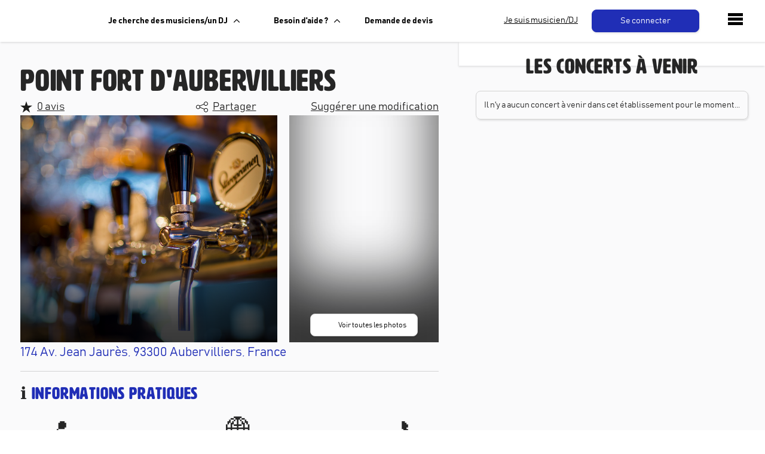

--- FILE ---
content_type: text/html; charset=utf-8
request_url: https://www.livetonight.fr/cafe-bar-restaurant-musique-live/2121-point-fort-d-aubervilliers
body_size: 52920
content:
<!DOCTYPE html><html lang="fr"><meta name="viewport" content="width=device-width, initial-scale=1.0, maximum-scale=1.0,user-scalable=0"/><link rel="apple-touch-icon" sizes="180x180" href="/apple-touch-icon.png"/><link rel="icon" type="image/png" sizes="32x32" href="/favicon-32x32.png"/><link rel="icon" type="image/png" sizes="16x16" href="/favicon-16x16.png"/><meta name="msapplication-TileColor" content="#da532c"/><meta name="theme-color" content="#ffffff"/><head><meta charSet="utf-8"/><meta name="viewport" content="width=device-width"/><meta name="twitter:site" content="@LiveTonight__"/><meta name="twitter:creator" content="@LiveTonight__"/><meta name="twitter:image" content="https://res.cloudinary.com/dcyafbpoh/image/upload/IsmaelSaxophoneLeger"/><meta name="twitter:title" content="Réservation de groupes de musique et DJs professionnels"/><meta name="twitter:description" content="Groupes de Musique &amp; DJs: Trouvez et Réservez l&#x27;Animation pour votre Soirée, Mariage, Evénement ✓ Devis gratuit ✓ Musiciens &amp; DJs Professionels"/><script type="application/ld+json">[]</script><script type="application/ld+json">{"@context":"https://schema.org","@type":"EntertainmentBusiness","@id":"https://www.livetonight.fr/cafe-bar-restaurant-musique-live/2121-point-fort-d-aubervilliers","name":"Point Fort d&apos;Aubervilliers","description":"","telephone":"","image":["https://res.cloudinary.com/dcyafbpoh/image/upload/default_photo_estab"],"address":{"@type":"PostalAddress","streetAddress":"174 Av. Jean Jaurès, 93300 Aubervilliers, France","addressLocality":{"name":"Pantin","url":"pantin"},"addressCountry":"FR"},"geo":{"latitude":48.9133333,"longitude":2.4035066,"@type":"GeoCoordinates"}}</script><title>Point Fort d&#x27;Aubervilliers</title><meta name="robots" content="index,follow"/><meta name="twitter:card" content="summary_large_image"/><meta property="og:title" content="Point Fort d&#x27;Aubervilliers"/><meta property="og:url" content="https://www.livetonight.fr/cafe-bar-restaurant-musique-live/2121-point-fort-d-aubervilliers"/><meta property="og:type" content="website"/><meta property="og:image" content="https://res.cloudinary.com/dcyafbpoh/image/upload/default_photo_estab"/><meta property="og:image:alt" content="Point Fort d&#x27;Aubervilliers"/><meta property="og:image:width" content="1490"/><meta property="og:image:height" content="631"/><meta property="og:site_name" content="Point Fort d&#x27;Aubervilliers"/><link rel="canonical" href="https://www.livetonight.fr/cafe-bar-restaurant-musique-live/2121-point-fort-d-aubervilliers"/><meta name="next-head-count" content="21"/><link rel="preload" href="/_next/static/css/3afc2f5b01f96b56.css" as="style"/><link rel="stylesheet" href="/_next/static/css/3afc2f5b01f96b56.css" data-n-g=""/><link rel="preload" href="/_next/static/css/03a8e31f7fc31fa5.css" as="style"/><link rel="stylesheet" href="/_next/static/css/03a8e31f7fc31fa5.css" data-n-p=""/><link rel="preload" href="/_next/static/css/301d4d34d2f8ac10.css" as="style"/><link rel="stylesheet" href="/_next/static/css/301d4d34d2f8ac10.css" data-n-p=""/><link rel="preload" href="/_next/static/css/aae69903dd42a637.css" as="style"/><link rel="stylesheet" href="/_next/static/css/aae69903dd42a637.css" data-n-p=""/><noscript data-n-css=""></noscript><script defer="" nomodule="" src="/_next/static/chunks/polyfills-c67a75d1b6f99dc8.js"></script><script src="/_next/static/chunks/webpack-ca99af9f058b65bb.js" defer=""></script><script src="/_next/static/chunks/framework-49925dcde26240a8.js" defer=""></script><script src="/_next/static/chunks/main-3a9f11320032a38b.js" defer=""></script><script src="/_next/static/chunks/pages/_app-0dd1887b16f02891.js" defer=""></script><script src="/_next/static/chunks/2edb282b-45c56c19221816df.js" defer=""></script><script src="/_next/static/chunks/b548615e-d030ae3a27ab75b3.js" defer=""></script><script src="/_next/static/chunks/1411-1edd6bf3b1e41cf4.js" defer=""></script><script src="/_next/static/chunks/7677-1d82d431796cd86c.js" defer=""></script><script src="/_next/static/chunks/4511-1397117a5d3463ee.js" defer=""></script><script src="/_next/static/chunks/9850-92d412978f4016cd.js" defer=""></script><script src="/_next/static/chunks/9132-276cf0316e99b7ac.js" defer=""></script><script src="/_next/static/chunks/8523-256f10f74406a1ea.js" defer=""></script><script src="/_next/static/chunks/2852-8da9720ee5da1cea.js" defer=""></script><script src="/_next/static/chunks/9593-f6786daaf420eadd.js" defer=""></script><script src="/_next/static/chunks/446-caadffe3924ca06e.js" defer=""></script><script src="/_next/static/chunks/2478-40a97760cdc2988d.js" defer=""></script><script src="/_next/static/chunks/5130-ac8637d8a333bf5f.js" defer=""></script><script src="/_next/static/chunks/4205-9263df80a51462c5.js" defer=""></script><script src="/_next/static/chunks/pages/cafe-bar-restaurant-musique-live/%5BestablishmentId%5D-4516ca20af2190f5.js" defer=""></script><script src="/_next/static/xGA8UxnQtnLfwV9X7-GOw/_buildManifest.js" defer=""></script><script src="/_next/static/xGA8UxnQtnLfwV9X7-GOw/_ssgManifest.js" defer=""></script><style data-styled="" data-styled-version="5.3.6">.cfavtu{color:white;text-align:center;width:150px;height:auto;padding:10px;margin:0px;border-radius:8px;-webkit-transition:all 0.6s ease;transition:all 0.6s ease;line-height:16px;font-family:'BAHNSCHRIFT';font-size:14px;border-color:white;border-style:solid;border-width:1px;background-color:white;cursor:pointer;box-shadow:1px 2px 3px rgba(0,0,0,0.1);}/*!sc*/
.cfavtu:hover{box-shadow:1px 2px 6px rgba(0,0,0,0.3);opacity:0.9;-webkit-text-decoration:none;text-decoration:none;}/*!sc*/
.cfavtu:focus{-webkit-animation:iexCid 0.2s cubic-bezier(1,-0.74,1,1.16);animation:iexCid 0.2s cubic-bezier(1,-0.74,1,1.16);}/*!sc*/
.ljYGyK{color:white;text-align:center;width:180px;height:auto;padding:10px;margin:0px 10px;border-radius:8px;-webkit-transition:all 0.6s ease;transition:all 0.6s ease;line-height:16px;font-family:'BAHNSCHRIFT';font-size:14px;border-color:#202EB6;border-style:solid;border-width:1px;background-color:#202EB6;cursor:pointer;box-shadow:1px 2px 3px rgba(0,0,0,0.1);}/*!sc*/
.ljYGyK:hover{box-shadow:1px 2px 6px rgba(0,0,0,0.3);opacity:0.9;-webkit-text-decoration:none;text-decoration:none;}/*!sc*/
.ljYGyK:focus{-webkit-animation:iexCid 0.2s cubic-bezier(1,-0.74,1,1.16);animation:iexCid 0.2s cubic-bezier(1,-0.74,1,1.16);}/*!sc*/
.hVPcCT{color:white;text-align:center;width:180px;height:auto;padding:10px;margin:0px;border-radius:8px;-webkit-transition:all 0.6s ease;transition:all 0.6s ease;line-height:16px;font-family:'BAHNSCHRIFT';font-size:14px;border-color:lightgrey;border-style:solid;border-width:1px;background-color:white;cursor:pointer;box-shadow:1px 2px 3px rgba(0,0,0,0.1);}/*!sc*/
.hVPcCT:hover{box-shadow:1px 2px 6px rgba(0,0,0,0.3);opacity:0.9;-webkit-text-decoration:none;text-decoration:none;}/*!sc*/
.hVPcCT:focus{-webkit-animation:iexCid 0.2s cubic-bezier(1,-0.74,1,1.16);animation:iexCid 0.2s cubic-bezier(1,-0.74,1,1.16);}/*!sc*/
.bYkxVd{color:white;text-align:center;width:300px;height:auto;padding:10px;margin:8px 0px 0px;border-radius:8px;-webkit-transition:all 0.6s ease;transition:all 0.6s ease;line-height:16px;font-family:'BAHNSCHRIFT';font-size:14px;border-color:lightgrey;border-style:solid;border-width:1px;background-color:white;cursor:pointer;box-shadow:1px 2px 3px rgba(0,0,0,0.1);}/*!sc*/
.bYkxVd:hover{box-shadow:1px 2px 6px rgba(0,0,0,0.3);opacity:0.9;-webkit-text-decoration:none;text-decoration:none;}/*!sc*/
.bYkxVd:focus{-webkit-animation:iexCid 0.2s cubic-bezier(1,-0.74,1,1.16);animation:iexCid 0.2s cubic-bezier(1,-0.74,1,1.16);}/*!sc*/
data-styled.g31[id="buttons__ButtonStyled-sc-11iitvr-3"]{content:"cfavtu,ljYGyK,hVPcCT,bYkxVd,"}/*!sc*/
.gCxVQP{display:-webkit-box;display:-webkit-flex;display:-ms-flexbox;display:flex;-webkit-flex-direction:row;-ms-flex-direction:row;flex-direction:row;-webkit-box-pack:center;-webkit-justify-content:center;-ms-flex-pack:center;justify-content:center;}/*!sc*/
data-styled.g33[id="buttons__ButtonContainer-sc-11iitvr-5"]{content:"gCxVQP,"}/*!sc*/
.gXHgEU{color:black;font-size:14px;}/*!sc*/
data-styled.g34[id="secondary-button__Label-sc-1apot7a-0"]{content:"gXHgEU,"}/*!sc*/
.iVpDHM{background-color:#FAFAFB;box-shadow:0px -3px 6px rgba(0,0,0,0.1);padding:20px 20px 50px;border-top:1px solid #cfcfcf;-webkit-box-pack:justify;-webkit-justify-content:space-between;-ms-flex-pack:justify;justify-content:space-between;display:-webkit-box;display:-webkit-flex;display:-ms-flexbox;display:flex;width:100%;}/*!sc*/
@media (max-width:992px){.iVpDHM{-webkit-flex-direction:column;-ms-flex-direction:column;flex-direction:column;}}/*!sc*/
data-styled.g50[id="Footer__FooterWrapper-sc-1m59lm4-0"]{content:"iVpDHM,"}/*!sc*/
.fZDZDR{-webkit-flex:0 0 25%;-ms-flex:0 0 25%;flex:0 0 25%;padding:0px 15px;}/*!sc*/
data-styled.g51[id="Footer__Column-sc-1m59lm4-1"]{content:"fZDZDR,"}/*!sc*/
.dKrKyE{font-size:14px;line-height:1.1;margin:5px 0px;font-family:'BAHNSCHRIFT';font-weight:lighter;}/*!sc*/
.dKrKyE a{color:#616668;}/*!sc*/
data-styled.g52[id="Footer__Link-sc-1m59lm4-2"]{content:"dKrKyE,"}/*!sc*/
.bMOgYT{color:#202eb6;font-size:18px;margin-top:10px;font-weight:bold;text-transform:uppercase;}/*!sc*/
@media (max-width:992px){.bMOgYT{margin-top:25px;}}/*!sc*/
data-styled.g53[id="Footer__Title-sc-1m59lm4-3"]{content:"bMOgYT,"}/*!sc*/
.izWMAb{display:-webkit-box;display:-webkit-flex;display:-ms-flexbox;display:flex;height:415px;}/*!sc*/
@media (max-width:1650px){.izWMAb{height:380px;}}/*!sc*/
@media (max-width:1200px){.izWMAb{-webkit-flex-direction:column;-ms-flex-direction:column;flex-direction:column;height:530px;}}/*!sc*/
data-styled.g60[id="BannerDisplayMedias__Container-ab66os-0"]{content:"izWMAb,"}/*!sc*/
.jDUwZt{display:-webkit-box;display:-webkit-flex;display:-ms-flexbox;display:flex;-webkit-flex-direction:column;-ms-flex-direction:column;flex-direction:column;width:315px;-webkit-box-pack:justify;-webkit-justify-content:space-between;-ms-flex-pack:justify;justify-content:space-between;padding-left:20px;}/*!sc*/
@media (max-width:1650px){.jDUwZt{width:270px;}}/*!sc*/
@media (max-width:1200px){.jDUwZt{-webkit-flex-direction:row;-ms-flex-direction:row;flex-direction:row;width:100%;height:180px;padding-left:0;margin-top:20px;}}/*!sc*/
data-styled.g61[id="BannerDisplayMedias__DisplayAllMediasContainer-ab66os-1"]{content:"jDUwZt,"}/*!sc*/
.dRwVDd{display:-webkit-box;display:-webkit-flex;display:-ms-flexbox;display:flex;width:calc(100% - 315px);height:415px;overflow:hidden;}/*!sc*/
@media (max-width:1650px){.dRwVDd{width:calc(100% - 270px);height:100%;}}/*!sc*/
@media (max-width:1200px){.dRwVDd{width:100%;height:350px;}}/*!sc*/
data-styled.g62[id="BannerDisplayMedias__VideoContainer-ab66os-2"]{content:"dRwVDd,"}/*!sc*/
.cCbhoE{display:-webkit-box;display:-webkit-flex;display:-ms-flexbox;display:flex;position:relative;-webkit-box-pack:center;-webkit-justify-content:center;-ms-flex-pack:center;justify-content:center;-webkit-align-items:center;-webkit-box-align:center;-ms-flex-align:center;align-items:center;width:100%;height:100%;background-image:url(https://res.cloudinary.com/dcyafbpoh/image/upload/default_photo_estab);background-size:cover;background-position:center;box-shadow:inset 0px -100px 100px rgba(0,0,0,0.8);overflow:hidden;}/*!sc*/
@media (max-width:1200px){.cCbhoE{height:100%;width:100%;}}/*!sc*/
.dFXTlu{display:-webkit-box;display:-webkit-flex;display:-ms-flexbox;display:flex;position:relative;-webkit-box-pack:center;-webkit-justify-content:center;-ms-flex-pack:center;justify-content:center;-webkit-align-items:center;-webkit-box-align:center;-ms-flex-align:center;align-items:center;width:100%;height:100%;background-image:url();background-size:cover;background-position:center;box-shadow:inset 0px -100px 100px rgba(0,0,0,0.8);overflow:hidden;}/*!sc*/
@media (max-width:1200px){.dFXTlu{height:100%;width:100%;}}/*!sc*/
data-styled.g63[id="BannerDisplayMedias__BackgroundImage-ab66os-3"]{content:"cCbhoE,dFXTlu,"}/*!sc*/
.hJbzwD{position:absolute;bottom:10px;}/*!sc*/
data-styled.g65[id="BannerDisplayMedias__SecondaryButtonContainer-ab66os-5"]{content:"hJbzwD,"}/*!sc*/
.kslsAo{display:-webkit-box;display:-webkit-flex;display:-ms-flexbox;display:flex;-webkit-flex-direction:column;-ms-flex-direction:column;flex-direction:column;-webkit-box-pack:center;-webkit-justify-content:center;-ms-flex-pack:center;justify-content:center;-webkit-align-items:center;-webkit-box-align:center;-ms-flex-align:center;align-items:center;}/*!sc*/
data-styled.g67[id="containers__ViewFlexColumn-sc-10zbmxs-1"]{content:"kslsAo,"}/*!sc*/
.dBJqXS{display:-webkit-box;display:-webkit-flex;display:-ms-flexbox;display:flex;-webkit-flex-direction:row;-ms-flex-direction:row;flex-direction:row;-webkit-box-pack:center;-webkit-justify-content:center;-ms-flex-pack:center;justify-content:center;-webkit-align-items:center;-webkit-box-align:center;-ms-flex-align:center;align-items:center;}/*!sc*/
data-styled.g69[id="containers__ViewFlexHorizontal-sc-10zbmxs-3"]{content:"dBJqXS,"}/*!sc*/
.kTmPdW{border-bottom:1px solid lightgrey;width:100%;margin:15px 0px;}/*!sc*/
data-styled.g75[id="divider__DividerBorder-sc-1hp8iqm-0"]{content:"kTmPdW,"}/*!sc*/
.mPTdd{display:-webkit-box;display:-webkit-flex;display:-ms-flexbox;display:flex;-webkit-flex-flow:row wrap;-ms-flex-flow:row wrap;flex-flow:row wrap;-webkit-box-pack:center;-webkit-justify-content:center;-ms-flex-pack:center;justify-content:center;-webkit-align-items:flex-end;-webkit-box-align:flex-end;-ms-flex-align:flex-end;align-items:flex-end;height:calc(100vh - 70px);overflow:hidden;}/*!sc*/
@media (max-width:992px){.mPTdd{-webkit-flex-flow:column-reverse wrap;-ms-flex-flow:column-reverse wrap;flex-flow:column-reverse wrap;height:100%;}}/*!sc*/
data-styled.g102[id="containers-sides__SidesContainer-sc-1vh3olg-0"]{content:"mPTdd,"}/*!sc*/
.cowwTK{-webkit-flex:3;-ms-flex:3;flex:3;height:100%;background-color:white;box-shadow:2px 2px 3px rgba(0,0,0,0.1);z-index:5;}/*!sc*/
@media (max-width:992px){.cowwTK{-webkit-flex:0;-ms-flex:0;flex:0;border-top:1px solid #f9f9f9;box-shadow:0px -14px 15px -17px rgba(0,0,0,0.1);width:100vw;height:auto;max-height:200px;overflow-y:scroll;}}/*!sc*/
data-styled.g103[id="containers-sides__SmallPart-sc-1vh3olg-1"]{content:"cowwTK,"}/*!sc*/
.iPMhAF{-webkit-flex:6;-ms-flex:6;flex:6;height:calc(100vh - 70px);display:-webkit-box;display:-webkit-flex;display:-ms-flexbox;display:flex;-webkit-box-pack:space-around;-webkit-justify-content:space-around;-ms-flex-pack:space-around;justify-content:space-around;}/*!sc*/
@media (max-width:992px){.iPMhAF{width:100vw;overflow:auto;-webkit-flex-direction:row;-ms-flex-direction:row;flex-direction:row;-webkit-box-pack:center;-webkit-justify-content:center;-ms-flex-pack:center;justify-content:center;}}/*!sc*/
data-styled.g104[id="containers-sides__BigPart-sc-1vh3olg-2"]{content:"iPMhAF,"}/*!sc*/
.fMkDTc{display:-webkit-box;display:-webkit-flex;display:-ms-flexbox;display:flex;width:100%;-webkit-box-pack:justify;-webkit-justify-content:space-between;-ms-flex-pack:justify;justify-content:space-between;-webkit-align-items:center;-webkit-box-align:center;-ms-flex-align:center;align-items:center;}/*!sc*/
data-styled.g105[id="containers-map__CardMainContainer-sc-4z1w3s-0"]{content:"fMkDTc,"}/*!sc*/
.jFsoaj{-webkit-flex:4;-ms-flex:4;flex:4;display:-webkit-box;display:-webkit-flex;display:-ms-flexbox;display:flex;-webkit-align-items:center;-webkit-box-align:center;-ms-flex-align:center;align-items:center;-webkit-box-pack:center;-webkit-justify-content:center;-ms-flex-pack:center;justify-content:center;margin-right:8px;position:relative;}/*!sc*/
@media (max-width:992px){.jFsoaj{-webkit-flex:3;-ms-flex:3;flex:3;}}/*!sc*/
data-styled.g106[id="containers-map__CardLeftContainer-sc-4z1w3s-1"]{content:"jFsoaj,"}/*!sc*/
.jBifJd{height:180px;width:240px;-webkit-filter:blur(1px) contrast(80%) brightness(90%);filter:blur(1px) contrast(80%) brightness(90%);opacity:0.8;}/*!sc*/
@media (max-width:992px){.jBifJd{height:150px;width:200px;}}/*!sc*/
data-styled.g107[id="containers-map__ImageBackground-sc-4z1w3s-2"]{content:"jBifJd,"}/*!sc*/
.iIHuei{position:absolute;top:50%;left:50%;-webkit-transform:translate(-50%,-50%);-ms-transform:translate(-50%,-50%);transform:translate(-50%,-50%);width:auto;max-width:100%;max-height:180px;box-shadow:1px 4px 8px 3px rgba(0,0,0,0.1);border-radius:2px;-webkit-filter:contrast(110%);filter:contrast(110%);}/*!sc*/
@media (max-width:992px){.iIHuei{height:150px;}}/*!sc*/
data-styled.g108[id="containers-map__ImageOverlay-sc-4z1w3s-3"]{content:"iIHuei,"}/*!sc*/
.gVdqOi{-webkit-flex:5;-ms-flex:5;flex:5;}/*!sc*/
.gVdqOi h3{margin:0px;line-height:1em;font-size:1.4em;}/*!sc*/
.gVdqOi span{font-size:1.1em;}/*!sc*/
.gVdqOi p{color:#484848;font-size:0.9em;overflow:hidden;text-overflow:ellipsis;display:-webkit-box;-webkit-line-clamp:4;line-clamp:4;-webkit-box-orient:vertical;}/*!sc*/
@media (max-width:992px){.gVdqOi p{margin-bottom:0px;}}/*!sc*/
data-styled.g109[id="containers-map__CardRightContainer-sc-4z1w3s-4"]{content:"gVdqOi,"}/*!sc*/
.eFUgud{margin:0;padding:0;overflow:hidden;background-color:#333;cursor:pointer;}/*!sc*/
data-styled.g119[id="dropdown-menu__Menu-laf6c9-0"]{content:"eFUgud,"}/*!sc*/
.iDOGjQ{display:-webkit-box;display:-webkit-flex;display:-ms-flexbox;display:flex;color:black;padding:0px 16px;width:100%;-webkit-text-decoration:none;text-decoration:none;background:white;font-weight:bold;-webkit-align-items:center;-webkit-box-align:center;-ms-flex-align:center;align-items:center;height:70px;}/*!sc*/
data-styled.g120[id="dropdown-menu__Label-laf6c9-1"]{content:"iDOGjQ,"}/*!sc*/
.ujXEK{display:none;position:absolute;top:70px;background-color:#f9f9f9;min-width:160px;box-shadow:1px 2px 3px rgba(0,0,0,0.1);z-index:50;border:1px solid lightgrey;border-bottom-left-radius:8px;border-bottom-right-radius:8px;overflow:hidden;-webkit-animation:fade_in_show 0.25s ease-in;animation:fade_in_show 0.25s ease-in;}/*!sc*/
.ujXEK > *:first-child{border-top:0px;}/*!sc*/
@-webkit-keyframes fade_in_show{0%{opacity:0;max-height:0;}25%{opacity:1;}100%{max-height:500px;}}/*!sc*/
@keyframes fade_in_show{0%{opacity:0;max-height:0;}25%{opacity:1;}100%{max-height:500px;}}/*!sc*/
data-styled.g121[id="dropdown-menu__DropDownContent-laf6c9-2"]{content:"ujXEK,"}/*!sc*/
.OHBCB{padding:16px 20px;-webkit-text-decoration:none;text-decoration:none;display:-webkit-box;display:-webkit-flex;display:-ms-flexbox;display:flex;-webkit-align-items:center;-webkit-box-align:center;-ms-flex-align:center;align-items:center;-webkit-box-pack:start;-webkit-justify-content:flex-start;-ms-flex-pack:start;justify-content:flex-start;background-color:white;width:100%;border-top:1px solid lightgrey;border-bottom-left-radius:8px;border-bottom-right-radius:8px;color:black;-webkit-text-decoration:none;text-decoration:none;}/*!sc*/
.OHBCB:hover{background-color:#f9f9f9;color:black;-webkit-text-decoration:none;text-decoration:none;}/*!sc*/
data-styled.g122[id="dropdown-menu__Item-laf6c9-3"]{content:"OHBCB,"}/*!sc*/
.iqtwry{height:70px;background:white;box-shadow:1px 2px 3px rgba(0,0,0,0.1);display:-webkit-box;display:-webkit-flex;display:-ms-flexbox;display:flex;position:absolute;display:-webkit-box;display:-webkit-flex;display:-ms-flexbox;display:flex;top:0px;width:100%;-webkit-align-items:center;-webkit-box-align:center;-ms-flex-align:center;align-items:center;z-index:10;}/*!sc*/
data-styled.g123[id="navbar__NavbarDiv-sc-3v0gtk-0"]{content:"iqtwry,"}/*!sc*/
.dejDKV{-webkit-text-decoration:none;text-decoration:none;}/*!sc*/
.dejDKV:hover{-webkit-text-decoration:none;text-decoration:none;}/*!sc*/
.dejDKV:focus{-webkit-text-decoration:none;text-decoration:none;}/*!sc*/
data-styled.g124[id="navbar__Link-sc-3v0gtk-1"]{content:"dejDKV,"}/*!sc*/
@media screen and (max-width:1150px){.gcBuqH{display:none;}}/*!sc*/
data-styled.g125[id="navbar__LinkMusicien-sc-3v0gtk-2"]{content:"gcBuqH,"}/*!sc*/
.kEmMHa{width:250px;-webkit-align-items:center;-webkit-box-align:center;-ms-flex-align:center;align-items:center;display:-webkit-box;display:-webkit-flex;display:-ms-flexbox;display:flex;max-width:200px;margin-left:35px;}/*!sc*/
@media (max-width:1280px){.kEmMHa{max-width:125px;margin-left:15px;}}/*!sc*/
@media (max-width:1180px) and (min-width:992px){.kEmMHa{max-width:100px;margin-left:10px;}}/*!sc*/
@media (max-width:992px){.kEmMHa{margin-right:22px;}}/*!sc*/
data-styled.g126[id="navbar__IconContainer-sc-3v0gtk-3"]{content:"kEmMHa,"}/*!sc*/
.bnOGFi{margin-left:25px;}/*!sc*/
@media (max-width:1180px){.bnOGFi{margin-left:0px;}}/*!sc*/
data-styled.g127[id="navbar__DropDownContainer-sc-3v0gtk-4"]{content:"bnOGFi,"}/*!sc*/
.gehwti{background-color:#FAFAFB;}/*!sc*/
data-styled.g129[id="_app__Container-sc-1e4kz1s-0"]{content:"gehwti,"}/*!sc*/
.ikKLUz .pin:hover{background:#e94334;color:white;border-color:#e94334;z-index:2;}/*!sc*/
.ikKLUz .pin{width:25px;height:25px;border-radius:50% 50% 50% 0;position:absolute;top:-50%;margin:-28px 0 0 -12px;-webkit-transform:rotate(-45deg);-ms-transform:rotate(-45deg);transform:rotate(-45deg);bottom:-105px;box-shadow:1px 2px 3px rgba(0,0,0,0.1);display:-webkit-box;display:-webkit-flex;display:-ms-flexbox;display:flex;-webkit-box-pack:center;-webkit-justify-content:center;-ms-flex-pack:center;justify-content:center;-webkit-align-items:center;-webkit-box-align:center;-ms-flex-align:center;align-items:center;color:black;background:#202EB6;z-index:1;font-size:14px;font-family:'BAHNSCHRIFT';line-height:0px;border:1px solid lightgrey;}/*!sc*/
.ikKLUz .pin:after{position:absolute;content:'';width:10px;height:10px;border-radius:50%;top:50%;left:50%;margin-left:-5px;margin-top:-5px;background-color:#fff;}/*!sc*/
data-styled.g149[id="Marker__M-sc-1e1e3xr-0"]{content:"ikKLUz,"}/*!sc*/
.kSebpZ{position:absolute;z-index:2;display:-webkit-box;display:-webkit-flex;display:-ms-flexbox;display:flex;margin:10px 0px 0px 10px;}/*!sc*/
data-styled.g154[id="Map__TopContainer-p4o412-0"]{content:"kSebpZ,"}/*!sc*/
.kxxdGL{position:fixed;bottom:20px;z-index:2;width:50%;display:-webkit-box;display:-webkit-flex;display:-ms-flexbox;display:flex;-webkit-flex:1;-ms-flex:1;flex:1;-webkit-align-items:center;-webkit-box-align:center;-ms-flex-align:center;align-items:center;-webkit-box-pack:center;-webkit-justify-content:center;-ms-flex-pack:center;justify-content:center;}/*!sc*/
@media (max-width:992px){.kxxdGL{width:100%;bottom:85px;}}/*!sc*/
data-styled.g155[id="Map__PopoverContainer-p4o412-2"]{content:"kxxdGL,"}/*!sc*/
@-webkit-keyframes iexCid{0%{-webkit-transform:scale(0.98);-ms-transform:scale(0.98);transform:scale(0.98);opacity:1;}100%{-webkit-transform:scale(1);-ms-transform:scale(1);transform:scale(1);}}/*!sc*/
@keyframes iexCid{0%{-webkit-transform:scale(0.98);-ms-transform:scale(0.98);transform:scale(0.98);opacity:1;}100%{-webkit-transform:scale(1);-ms-transform:scale(1);transform:scale(1);}}/*!sc*/
data-styled.g165[id="sc-keyframes-iexCid"]{content:"iexCid,"}/*!sc*/
.drwpaP{display:-webkit-box;display:-webkit-flex;display:-ms-flexbox;display:flex;-webkit-flex-direction:row;-ms-flex-direction:row;flex-direction:row;-webkit-flex-wrap:wrap;-ms-flex-wrap:wrap;flex-wrap:wrap;margin-top:30px;}/*!sc*/
data-styled.g221[id="collapse-reviews__ReviewsWrap-sc-1vmehu7-7"]{content:"drwpaP,"}/*!sc*/
.iDeLQt{font-size:50px;margin-bottom:0;line-height:1.2em;}/*!sc*/
@media (max-width:992px){.iDeLQt{font-size:30px;}}/*!sc*/
data-styled.g225[id="lt-establishment__TitleBandName-sc-1ty02d0-0"]{content:"iDeLQt,"}/*!sc*/
.gszFKZ{font-size:50px;margin-bottom:0;line-height:1.2em;}/*!sc*/
@media (max-width:992px){.gszFKZ{font-size:30px;}}/*!sc*/
data-styled.g226[id="lt-establishment__TitleBandNameH1-sc-1ty02d0-1"]{content:"gszFKZ,"}/*!sc*/
.hmkGnN{font-size:18px;-webkit-text-decoration:underline;text-decoration:underline;margin-left:8px;}/*!sc*/
@media (max-width:992px){.hmkGnN{font-size:15px;}}/*!sc*/
data-styled.g227[id="lt-establishment__SubTitleReview-sc-1ty02d0-2"]{content:"hmkGnN,"}/*!sc*/
.fIWTIJ{display:-webkit-box;display:-webkit-flex;display:-ms-flexbox;display:flex;-webkit-flex-direction:row;-ms-flex-direction:row;flex-direction:row;-webkit-box-pack:justify;-webkit-justify-content:space-between;-ms-flex-pack:justify;justify-content:space-between;margin-bottom:0;}/*!sc*/
@media (max-width:992px){.fIWTIJ{display:-webkit-box;display:-webkit-flex;display:-ms-flexbox;display:flex;-webkit-flex-direction:column;-ms-flex-direction:column;flex-direction:column;margin-bottom:10px;}}/*!sc*/
data-styled.g228[id="lt-establishment__SubTitleContainer-sc-1ty02d0-3"]{content:"fIWTIJ,"}/*!sc*/
.jPUvWx{font-size:28px;color:#202EB6;margin-bottom:20px;}/*!sc*/
.jPUvWx span{font-family:'HwtArtz';color:rgba(0,0,0,0.85);}/*!sc*/
data-styled.g229[id="lt-establishment__TitleSection-sc-1ty02d0-4"]{content:"jPUvWx,"}/*!sc*/
.fIhwQg{text-align:center;}/*!sc*/
@media (max-width:992px){.fIhwQg{padding:24px 0px 0px;-webkit-flex:1;-ms-flex:1;flex:1;}}/*!sc*/
data-styled.g232[id="EstablishmentUsefulInfo__Item-sc-1epuuys-0"]{content:"fIhwQg,"}/*!sc*/
.kKWpxZ{font-size:3em;line-height:1em;}/*!sc*/
@media (max-width:992px){.kKWpxZ{font-size:2.4em;}}/*!sc*/
data-styled.g233[id="EstablishmentUsefulInfo__Emoji-sc-1epuuys-1"]{content:"kKWpxZ,"}/*!sc*/
.eAGbjm{display:-webkit-box;display:-webkit-flex;display:-ms-flexbox;display:flex;-webkit-box-pack:justify;-webkit-justify-content:space-between;-ms-flex-pack:justify;justify-content:space-between;}/*!sc*/
.eAGbjm div{padding:8px 0px;display:-webkit-box;display:-webkit-flex;display:-ms-flexbox;display:flex;-webkit-align-items:center;-webkit-box-align:center;-ms-flex-align:center;align-items:center;}/*!sc*/
.eAGbjm span{font-size:1.2em;}/*!sc*/
data-styled.g237[id="EstablishmentSpecifity__Container-sc-1hav3wr-0"]{content:"eAGbjm,"}/*!sc*/
.eBAvIc{font-size:3em;line-height:1em;margin-right:12px;}/*!sc*/
@media (max-width:992px){.eBAvIc{font-size:2.2em;}}/*!sc*/
data-styled.g238[id="EstablishmentSpecifity__Emoji-sc-1hav3wr-1"]{content:"eBAvIc,"}/*!sc*/
.itOva-D{font-weight:bolder;color:#484848;margin-left:8px;}/*!sc*/
data-styled.g239[id="EstablishmentSpecifity__Value-sc-1hav3wr-2"]{content:"itOva-D,"}/*!sc*/
.pLohV{box-shadow:1px 2px 3px rgba(0,0,0,0.1);border-radius:8px;border:1px solid lightgrey;background-color:white;padding:12px;margin:12px 0px;}/*!sc*/
data-styled.g240[id="EstablishmentEventsPast__CardContainer-sc-163tvx-0"]{content:"pLohV,"}/*!sc*/
.dDcJMb{box-shadow:1px 2px 3px rgba(0,0,0,0.1);border-radius:8px;border:1px solid lightgrey;padding:12px;margin:12px 0px;}/*!sc*/
data-styled.g241[id="EstablishmentEventsToCome__CardContainer-la5it5-0"]{content:"dDcJMb,"}/*!sc*/
.knLCjW{border:3px solid black;border-radius:3px;padding:10px 20px;box-shadow:1px 2px 3px rgba(0,0,0,0.2);background-color:white;font-weight:400;font-style:normal;font-size:13px;margin:20px;text-align:justify;color:black;}/*!sc*/
.knLCjW a{color:#202EB6;}/*!sc*/
data-styled.g242[id="EstablishmentShowSeo__SeoCard-sc-50rsa0-0"]{content:"knLCjW,"}/*!sc*/
.kjIvgI{box-shadow:-1px 2px 3px rgba(0,0,0,0.1);-webkit-flex:4;-ms-flex:4;flex:4;overflow:visible;}/*!sc*/
data-styled.g243[id="EstablishmentPage__RightPart-sc-1s2eb3-0"]{content:"kjIvgI,"}/*!sc*/
.kYYhgI{margin:auto;max-width:700px;padding:20px 0px;width:700px;}/*!sc*/
@media (max-width:992px){.kYYhgI{width:500px;padding:0px 8px;}}/*!sc*/
data-styled.g244[id="EstablishmentPage__LeftContainer-sc-1s2eb3-1"]{content:"kYYhgI,"}/*!sc*/
.gwZwNY{position:-webkit-sticky;position:-webkit-sticky;position:sticky;top:20px;}/*!sc*/
data-styled.g245[id="EstablishmentPage__StickyContainer-sc-1s2eb3-2"]{content:"gwZwNY,"}/*!sc*/
.ecxOM{-webkit-box-pack:start;-webkit-justify-content:flex-start;-ms-flex-pack:start;justify-content:flex-start;height:100%;}/*!sc*/
data-styled.g246[id="EstablishmentPage__LeftPart-sc-1s2eb3-3"]{content:"ecxOM,"}/*!sc*/
</style></head><body><div id="__next"><div class="_app__Container-sc-1e4kz1s-0 gehwti"><nav class="the-header" style="height:70px"><div mode="public" class="navbar__NavbarDiv-sc-3v0gtk-0 iqtwry"><div class="navbar__IconContainer-sc-3v0gtk-3 kEmMHa"><a href="/"></a></div><div style="flex:1;justify-content:space-between;align-items:center;display:flex"><div style="display:flex;width:100%"><div class="navbar__DropDownContainer-sc-3v0gtk-4 bnOGFi"><div class="dropdown-menu__Menu-laf6c9-0 eFUgud"><div><div height="70px" class="dropdown-menu__Label-laf6c9-1 iDOGjQ">Je cherche des musiciens/un DJ<!-- --> <svg xmlns="http://www.w3.org/2000/svg" viewBox="0 0 185.343 185.343" height="10" width="10" style="transform:rotate(-90deg);margin-left:10px;transition:transform 0.18s ease-in-out"><path d="M51.707 185.343a10.692 10.692 0 01-7.593-3.149 10.724 10.724 0 010-15.175l74.352-74.347L44.114 18.32c-4.194-4.194-4.194-10.987 0-15.175 4.194-4.194 10.987-4.194 15.18 0l81.934 81.934c4.194 4.194 4.194 10.987 0 15.175l-81.934 81.939a10.678 10.678 0 01-7.587 3.15z" fill="#010002"></path></svg></div><div class="dropdown-menu__DropDownContent-laf6c9-2 ujXEK"><a href="/groupe-musique-dj" class="dropdown-menu__Item-laf6c9-3 OHBCB"><span style="font-size:20px;margin-right:15px">🎙️</span>Voir le catalogue de musiciens</a><a href="/groupe-musique-dj/dj" class="dropdown-menu__Item-laf6c9-3 OHBCB"><span style="font-size:20px;margin-right:15px">🎧</span>Voir le catalogue de DJs</a><a href="/demande-de-devis/groupe-musique-dj" class="dropdown-menu__Item-laf6c9-3 OHBCB"><span style="font-size:20px;margin-right:15px">📝</span>Recevoir un devis gratuitement</a></div></div></div></div><div class="navbar__DropDownContainer-sc-3v0gtk-4 bnOGFi"><div class="dropdown-menu__Menu-laf6c9-0 eFUgud"><div><div height="70px" class="dropdown-menu__Label-laf6c9-1 iDOGjQ">Besoin d&#x27;aide ?<!-- --> <svg xmlns="http://www.w3.org/2000/svg" viewBox="0 0 185.343 185.343" height="10" width="10" style="transform:rotate(-90deg);margin-left:10px;transition:transform 0.18s ease-in-out"><path d="M51.707 185.343a10.692 10.692 0 01-7.593-3.149 10.724 10.724 0 010-15.175l74.352-74.347L44.114 18.32c-4.194-4.194-4.194-10.987 0-15.175 4.194-4.194 10.987-4.194 15.18 0l81.934 81.934c4.194 4.194 4.194 10.987 0 15.175l-81.934 81.939a10.678 10.678 0 01-7.587 3.15z" fill="#010002"></path></svg></div><div class="dropdown-menu__DropDownContent-laf6c9-2 ujXEK"><a href="https://flossy-peak-80d.notion.site/Les-questions-fr-quentes-LiveTonight-FAQ-7951bc929f30499b8689a8104878bd2c" class="dropdown-menu__Item-laf6c9-3 OHBCB"><span style="font-size:20px;margin-right:15px">🧐</span>F.A.Q</a></div></div></div></div><div style="display:flex;align-items:center;height:70px" class="navbar__DropDownContainer-sc-3v0gtk-4 bnOGFi"><a href="/demande-de-devis/groupe-musique-dj" style="font-weight:bold;color:black" class="navbar__Link-sc-3v0gtk-1 dejDKV">Demande de devis</a></div></div><div style="display:flex"><a href="/musiciens-djs-independants" class="navbar__Link-sc-3v0gtk-1 navbar__LinkMusicien-sc-3v0gtk-2 dejDKV gcBuqH"><div class="buttons__ButtonContainer-sc-11iitvr-5 gCxVQP"><button color="white" width="150px" style="color:black;border:0;box-shadow:none;background-color:transparent;text-decoration:underline" label="Je suis musicien/DJ" class="buttons__ButtonStyled-sc-11iitvr-3 cfavtu"><span style="text-align:left">Je suis musicien/DJ</span></button></div></a><a href="/users/sign_in" class="navbar__Link-sc-3v0gtk-1 dejDKV"><div class="buttons__ButtonContainer-sc-11iitvr-5 gCxVQP"><button color="#202EB6" width="180px" style="border:auto" type="primary" label="Se connecter" class="buttons__ButtonStyled-sc-11iitvr-3 ljYGyK"><span style="text-align:left">Se connecter</span></button></div></a></div></div><div style="width:100px;text-align:center"><div style="cursor:pointer"><svg viewBox="0 0 100 80" width="25"><rect width="100" height="20"></rect><rect y="30" width="100" height="20"></rect><rect y="60" width="100" height="20"></rect></svg></div></div></div></nav><div style="height:100%;align-items:flex-start;overflow:visible" class="containers-sides__SidesContainer-sc-1vh3olg-0 mPTdd"><div class="containers-sides__BigPart-sc-1vh3olg-2 EstablishmentPage__LeftPart-sc-1s2eb3-3 iPMhAF ecxOM"><div class="EstablishmentPage__LeftContainer-sc-1s2eb3-1 kYYhgI"><div style="display:flex;justify-content:space-between;margin-top:15px"><div style="width:100%"><h1 id="band-name" class="lt-establishment__TitleBandNameH1-sc-1ty02d0-1 gszFKZ">Point Fort d&#x27;Aubervilliers</h1></div></div><span class="lt-establishment__SubTitleContainer-sc-1ty02d0-3 fIWTIJ"><div style="width:30%;justify-content:space-between" class="containers__ViewFlexHorizontal-sc-10zbmxs-3 dBJqXS"><div style="display:flex;align-items:center"><svg xmlns="http://www.w3.org/2000/svg" viewBox="0 0 141.15 134.24" width="20" height="20"><g data-name="Calque 2"><path fill="#1d1d1b" d="M70.57 0l16.66 51.27h53.92l-43.62 31.7 16.66 51.27-43.62-31.69-43.61 31.69 16.66-51.27L0 51.27h53.91L70.57 0z" data-name="Calque 1"></path></g></svg><span class="lt-establishment__SubTitleReview-sc-1ty02d0-2 hmkGnN">0<!-- --> avis</span></div></div><div style="display:flex;align-items:center;cursor:pointer"><svg xmlns="http://www.w3.org/2000/svg" viewBox="0 0 496.27 437.73" width="20" height="20"><path d="M410.92 267.02c-26.19 0-49.64 11.86-65.31 30.48l-175.42-68.25c.33-3.06.52-6.16.52-9.31 0-12.49-2.72-24.35-7.56-35.05l167.12-65.02c13.29 29.91 43.25 50.83 78.03 50.83 47.06 0 85.35-38.29 85.35-85.35S455.36 0 408.3 0s-85.35 38.29-85.35 85.35c0 4.19.32 8.31.9 12.35l-173.18 67.38C135 146.46 111.54 134.6 85.36 134.6 38.29 134.59 0 172.88 0 219.95s38.29 85.35 85.35 85.35c35.83 0 66.55-22.2 79.19-53.56l168.58 65.59a84.827 84.827 0 0 0-7.56 35.05c0 47.06 38.29 85.35 85.35 85.35s85.35-38.29 85.35-85.35-38.29-85.35-85.35-85.35ZM408.3 23c34.38 0 62.35 27.97 62.35 62.35s-27.97 62.35-62.35 62.35-62.35-27.97-62.35-62.35S373.92 23 408.3 23ZM85.35 282.3C50.97 282.3 23 254.33 23 219.95s27.97-62.35 62.35-62.35 62.35 27.97 62.35 62.35-27.97 62.35-62.35 62.35Zm325.56 132.43c-34.38 0-62.35-27.97-62.35-62.35s27.97-62.35 62.35-62.35 62.35 27.97 62.35 62.35-27.97 62.35-62.35 62.35Z"></path></svg><span class="lt-establishment__SubTitleReview-sc-1ty02d0-2 hmkGnN">Partager</span></div><div><span style="cursor:pointer" class="lt-establishment__SubTitleReview-sc-1ty02d0-2 hmkGnN">Suggérer une modification</span></div></span><div><div><div class="BannerDisplayMedias__Container-ab66os-0 izWMAb"><div class="BannerDisplayMedias__VideoContainer-ab66os-2 dRwVDd"><div width="100%" height="100%" class="BannerDisplayMedias__BackgroundImage-ab66os-3 cCbhoE"></div></div><div class="BannerDisplayMedias__DisplayAllMediasContainer-ab66os-1 jDUwZt"><div height="100%" class="BannerDisplayMedias__BackgroundImage-ab66os-3 dFXTlu"><div class="BannerDisplayMedias__SecondaryButtonContainer-ab66os-5 hJbzwD"><div class="buttons__ButtonContainer-sc-11iitvr-5 gCxVQP"><button color="white" width="180px" style="padding:auto;background-color:white;min-width:120px" label="Voir toutes les photos" class="buttons__ButtonStyled-sc-11iitvr-3 hVPcCT"><span style="text-align:left;font-size:12px"><div style="display:flex;align-content:center;justify-content:center"><div style="width:20px;display:flex;justify-content:center;align-items:center;font-size:18px">📸</div><div style="text-align:left;padding-left:10%;align-self:center;flex:1"><span style="color:black;font-size:12px" class="secondary-button__Label-sc-1apot7a-0 gXHgEU">Voir toutes les photos</span></div></div></span></button></div></div><div style="display:none"><div class="ant-image"><img class="ant-image-img" src="https://res.cloudinary.com/dcyafbpoh/image/upload/default_photo_estab"/><div class="ant-image-mask"><div class="ant-image-mask-info"><span role="img" aria-label="eye" class="anticon anticon-eye"><svg viewBox="64 64 896 896" focusable="false" data-icon="eye" width="1em" height="1em" fill="currentColor" aria-hidden="true"><path d="M942.2 486.2C847.4 286.5 704.1 186 512 186c-192.2 0-335.4 100.5-430.2 300.3a60.3 60.3 0 000 51.5C176.6 737.5 319.9 838 512 838c192.2 0 335.4-100.5 430.2-300.3 7.7-16.2 7.7-35 0-51.5zM512 766c-161.3 0-279.4-81.8-362.7-254C232.6 339.8 350.7 258 512 258c161.3 0 279.4 81.8 362.7 254C791.5 684.2 673.4 766 512 766zm-4-430c-97.2 0-176 78.8-176 176s78.8 176 176 176 176-78.8 176-176-78.8-176-176-176zm0 288c-61.9 0-112-50.1-112-112s50.1-112 112-112 112 50.1 112 112-50.1 112-112 112z"></path></svg></span>Preview</div></div></div><div class="ant-image"><img class="ant-image-img" src=""/><div class="ant-image-mask"><div class="ant-image-mask-info"><span role="img" aria-label="eye" class="anticon anticon-eye"><svg viewBox="64 64 896 896" focusable="false" data-icon="eye" width="1em" height="1em" fill="currentColor" aria-hidden="true"><path d="M942.2 486.2C847.4 286.5 704.1 186 512 186c-192.2 0-335.4 100.5-430.2 300.3a60.3 60.3 0 000 51.5C176.6 737.5 319.9 838 512 838c192.2 0 335.4-100.5 430.2-300.3 7.7-16.2 7.7-35 0-51.5zM512 766c-161.3 0-279.4-81.8-362.7-254C232.6 339.8 350.7 258 512 258c161.3 0 279.4 81.8 362.7 254C791.5 684.2 673.4 766 512 766zm-4-430c-97.2 0-176 78.8-176 176s78.8 176 176 176 176-78.8 176-176-78.8-176-176-176zm0 288c-61.9 0-112-50.1-112-112s50.1-112 112-112 112 50.1 112 112-50.1 112-112 112z"></path></svg></span>Preview</div></div></div></div></div></div></div></div><div><span style="color:#202EB6;font-size:1.5em">174 Av. Jean Jaurès, 93300 Aubervilliers, France</span></div></div><div class="divider__DividerBorder-sc-1hp8iqm-0 kTmPdW"></div><h2 class="lt-establishment__TitleSection-sc-1ty02d0-4 jPUvWx"><span role="img" aria-label="Info">ℹ️</span> <!-- -->Informations pratiques</h2><div style="justify-content:space-between;align-items:flex-start;width:100%" class="containers__ViewFlexHorizontal-sc-10zbmxs-3 dBJqXS"><div class="EstablishmentUsefulInfo__Item-sc-1epuuys-0 fIhwQg"><div class="EstablishmentUsefulInfo__Emoji-sc-1epuuys-1 kKWpxZ">📍</div>💃 Salle de spectacle</div><div class="EstablishmentUsefulInfo__Item-sc-1epuuys-0 fIhwQg"><div class="EstablishmentUsefulInfo__Emoji-sc-1epuuys-1 kKWpxZ">🌐</div> Non renseigné</div><div class="EstablishmentUsefulInfo__Item-sc-1epuuys-0 fIhwQg"><div class="EstablishmentUsefulInfo__Emoji-sc-1epuuys-1 kKWpxZ">📞</div>Non renseigné</div></div><div style="height:250px;width:100%;padding:20px 0px;flex:2"><div style="width:0.5px" class="Map__TopContainer-p4o412-0 kSebpZ"></div><div class="Map__PopoverContainer-p4o412-2 kxxdGL"></div><div style="width:100%;height:100%;margin:0;padding:0;position:relative"><div style="width:100%;height:100%;left:0;top:0;margin:0;padding:0;position:absolute"></div><div style="width:50%;height:50%;left:50%;top:50%;margin:0;padding:0;position:absolute"><div style="width:100%;height:100%;left:0;top:0;margin:0;padding:0;position:absolute"><div style="width:0;height:0;left:0;top:0;background-color:transparent;position:absolute"><div class="Marker__M-sc-1e1e3xr-0 ikKLUz"><div class="pin" style="cursor:pointer;width:25px"></div></div></div></div></div></div></div><div class="divider__DividerBorder-sc-1hp8iqm-0 kTmPdW"></div><h2 class="lt-establishment__TitleSection-sc-1ty02d0-4 jPUvWx"><span role="img" aria-label="Info">🎉</span> <!-- -->Spécificités</h2><div class="EstablishmentSpecifity__Container-sc-1hav3wr-0 eAGbjm"><div style="justify-content:flex-start;align-items:flex-start" class="containers__ViewFlexColumn-sc-10zbmxs-1 kslsAo"><div><div class="EstablishmentSpecifity__Emoji-sc-1hav3wr-1 eBAvIc">🧆</div><span>Sert à manger<!-- --> :<!-- --> </span><span class="EstablishmentSpecifity__Value-sc-1hav3wr-2 itOva-D">Non</span></div><div><div class="EstablishmentSpecifity__Emoji-sc-1hav3wr-1 eBAvIc">🏡</div><span> Terrasse<!-- --> :<!-- --> </span><span class="EstablishmentSpecifity__Value-sc-1hav3wr-2 itOva-D">Non</span></div><div><div class="EstablishmentSpecifity__Emoji-sc-1hav3wr-1 eBAvIc">⚽ </div><span>Sport<!-- --> :<!-- --> </span><span class="EstablishmentSpecifity__Value-sc-1hav3wr-2 itOva-D">Non</span></div><div><div class="EstablishmentSpecifity__Emoji-sc-1hav3wr-1 eBAvIc">🍺</div><span> Pub<!-- --> :<!-- --> </span><span class="EstablishmentSpecifity__Value-sc-1hav3wr-2 itOva-D">Non</span></div><div><div class="EstablishmentSpecifity__Emoji-sc-1hav3wr-1 eBAvIc">🎷</div><span> Jazz club<!-- --> :<!-- --> </span><span class="EstablishmentSpecifity__Value-sc-1hav3wr-2 itOva-D">Non</span></div></div><div style="justify-content:flex-start;align-items:flex-start" class="containers__ViewFlexColumn-sc-10zbmxs-1 kslsAo"><div><div class="EstablishmentSpecifity__Emoji-sc-1hav3wr-1 eBAvIc">🎸</div><span> Bar rock<!-- --> :<!-- --> </span><span class="EstablishmentSpecifity__Value-sc-1hav3wr-2 itOva-D">Non</span></div><div><div class="EstablishmentSpecifity__Emoji-sc-1hav3wr-1 eBAvIc">💿</div><span> Bar DJ set<!-- --> :<!-- --> </span><span class="EstablishmentSpecifity__Value-sc-1hav3wr-2 itOva-D">Non</span></div><div><div class="EstablishmentSpecifity__Emoji-sc-1hav3wr-1 eBAvIc">🔒</div><span> Privatisable<!-- --> :<!-- --> </span><span class="EstablishmentSpecifity__Value-sc-1hav3wr-2 itOva-D">Non</span></div><div><div class="EstablishmentSpecifity__Emoji-sc-1hav3wr-1 eBAvIc">🍷</div><span> Diner concert<!-- --> :<!-- --> </span><span class="EstablishmentSpecifity__Value-sc-1hav3wr-2 itOva-D">Non</span></div></div></div><div class="divider__DividerBorder-sc-1hp8iqm-0 kTmPdW"></div><h2 class="lt-establishment__TitleSection-sc-1ty02d0-4 jPUvWx">🤝<!-- --> <!-- -->Pas d&#x27;avis pour le moment</h2><div class="collapse-reviews__ReviewsWrap-sc-1vmehu7-7 drwpaP"></div><div style="justify-content:flex-start;width:100%" class="buttons__ButtonContainer-sc-11iitvr-5 gCxVQP"><button color="white" width="300px" style="padding:auto;background-color:white;min-width:120px" label="Laissez un commentaire" class="buttons__ButtonStyled-sc-11iitvr-3 bYkxVd"><span style="text-align:left"><div style="display:auto;align-content:center;justify-content:center"><div style="text-align:center;padding-left:0;flex:1"><span style="color:black" class="secondary-button__Label-sc-1apot7a-0 gXHgEU">Laissez un commentaire</span></div></div></span></button></div><div class="divider__DividerBorder-sc-1hp8iqm-0 kTmPdW"></div><h2 class="lt-establishment__TitleSection-sc-1ty02d0-4 jPUvWx">🎵 Concerts passés</h2><div><div class="EstablishmentEventsPast__CardContainer-sc-163tvx-0 pLohV"><div class="containers-map__CardMainContainer-sc-4z1w3s-0 fMkDTc"><div class="containers-map__CardLeftContainer-sc-4z1w3s-1 jFsoaj"><div><div style="position:relative"><img src="https://res.cloudinary.com/dcyafbpoh/image/upload/v1670858537/pexels-lachlan-ross-5967960.jpg" alt="fond de l&#x27;événement" class="containers-map__ImageBackground-sc-4z1w3s-2 jBifJd"/><img src="https://res.cloudinary.com/dcyafbpoh/image/upload/v1670858537/pexels-lachlan-ross-5967960.jpg" alt="image superposée  de l&#x27;événement" class="containers-map__ImageOverlay-sc-4z1w3s-3 iIHuei"/></div></div></div><div class="containers-map__CardRightContainer-sc-4z1w3s-4 gVdqOi"><a href="/sortir-concerts/113156" style="cursor:pointer" target="_blank" rel="noreferrer" data-cy="event-public-card"><h3>Dendri Stambeli Movement<!-- --> </h3><h3>@<!-- -->Point Fort d&#x27;Aubervilliers</h3><span>Le<!-- --> <!-- -->13 décembre 2025 à 19:00<!-- --> <!-- -->|<!-- --> <!-- -->10€</span><p></p><p>174 Av. Jean Jaurès, 93300 Aubervilliers, France</p></a></div></div></div><div class="EstablishmentEventsPast__CardContainer-sc-163tvx-0 pLohV"><div class="containers-map__CardMainContainer-sc-4z1w3s-0 fMkDTc"><div class="containers-map__CardLeftContainer-sc-4z1w3s-1 jFsoaj"><div><div style="position:relative"><img src="https://res.cloudinary.com/dcyafbpoh/image/upload/v1670858537/pexels-lachlan-ross-5967960.jpg" alt="fond de l&#x27;événement" class="containers-map__ImageBackground-sc-4z1w3s-2 jBifJd"/><img src="https://res.cloudinary.com/dcyafbpoh/image/upload/v1670858537/pexels-lachlan-ross-5967960.jpg" alt="image superposée  de l&#x27;événement" class="containers-map__ImageOverlay-sc-4z1w3s-3 iIHuei"/></div></div></div><div class="containers-map__CardRightContainer-sc-4z1w3s-4 gVdqOi"><a href="/sortir-concerts/110756" style="cursor:pointer" target="_blank" rel="noreferrer" data-cy="event-public-card"><h3>SIDI WACHO<!-- --> </h3><h3>@<!-- -->Point Fort d&#x27;Aubervilliers</h3><span>Le<!-- --> <!-- -->9 novembre 2025 à 19:00<!-- --> <!-- -->|<!-- --> <!-- -->15€</span><p></p><p>174 Av. Jean Jaurès, 93300 Aubervilliers, France</p></a></div></div></div></div><div class="EstablishmentShowSeo__SeoCard-sc-50rsa0-0 knLCjW"><p><b>Point Fort d&#x27;Aubervilliers</b>, situé au<!-- --> <b>174 Av. Jean Jaurès, 93300 Aubervilliers, France</b>, est un lieu incontournable pour tous les amateurs de musique live à <!-- -->Pantin<!-- -->. Avec une programmation éclectique allant du jazz au rock, en passant par la pop et les musiques du monde, vous trouverez ici une ambiance conviviale pour vibrer au rythme de **concerts** variés. Que vous soyez adepte de performances intimistes ou que vous aimiez danser jusqu’au bout de la nuit, <!-- -->Point Fort d&#x27;Aubervilliers<!-- --> vous réserve toujours de belles surprises musicales. En plus de son atmosphère unique, le bar s’inscrit parfaitement dans la dynamique culturelle de<!-- --> <!-- -->Pantin<!-- -->, reconnue pour la richesse de sa scène live. Si vous souhaitez prolonger l’expérience musicale, n’hésitez pas à découvrir nos autres<!-- --> <a href="/cafe-bar-restaurant-musique-live">bars à musique live</a> à travers la ville. Vous aurez ainsi l’occasion de varier les plaisirs et de faire de nouvelles découvertes sonores. Par ailleurs, si vous souhaitez aller plus loin et organiser votre propre concert privé ou animer un événement professionnel, rendez-vous sur notre espace dédié à la réservation de<!-- --> <b><a href="/groupe-musique-dj/pantin">groupes de musique à <!-- -->Pantin</a></b>. Vous y trouverez des artistes talentueux dans tous les styles : pop, rock, électro, jazz et bien plus encore. Nous proposons également<!-- --> <b><a href="/groupe-musique-dj/pantin/dj">des DJs</a></b> <!-- -->pour vos mariages, anniversaires et soirées d’entreprise, afin de faire vivre à vos convives une soirée inoubliable. Profitez pleinement de la scène locale de <!-- -->Pantin<!-- --> en associant vos sorties musicales à une programmation personnalisée, grâce à<!-- --> <b>LiveTonight</b> !</p></div></div></div><div class="containers-sides__SmallPart-sc-1vh3olg-1 EstablishmentPage__RightPart-sc-1s2eb3-0 cowwTK kjIvgI"><div style="padding:20px 8px;height:0"><div class="EstablishmentPage__StickyContainer-sc-1s2eb3-2 gwZwNY"><h3 style="text-align:center;font-size:2.5em" class="lt-establishment__TitleBandName-sc-1ty02d0-0 iDeLQt">Les Concerts à venir</h3><div><div style="margin:20px;text-align:center" class="EstablishmentEventsToCome__CardContainer-la5it5-0 dDcJMb"><span>Il n&#x27;y a aucun concert à venir dans cet établissement pour le moment...</span></div></div></div></div></div></div><div class="Footer__FooterWrapper-sc-1m59lm4-0 iVpDHM"><div class="Footer__Column-sc-1m59lm4-1 fZDZDR"><h4 class="Footer__Title-sc-1m59lm4-3 bMOgYT">Musiciens/DJs par type d&#x27;événements</h4><h5 class="Footer__Link-sc-1m59lm4-2 dKrKyE"><a href="/groupe-musique-dj/soiree-entreprise">Soirée Entreprise</a></h5><h5 class="Footer__Link-sc-1m59lm4-2 dKrKyE"><a href="/groupe-musique-dj/cocktail">Cocktail</a></h5><h5 class="Footer__Link-sc-1m59lm4-2 dKrKyE"><a href="/groupe-musique-dj/mariage">Mariage</a></h5><h5 class="Footer__Link-sc-1m59lm4-2 dKrKyE"><a href="/groupe-musique-dj/anniversaire">Anniversaire</a></h5><h5 class="Footer__Link-sc-1m59lm4-2 dKrKyE"><a href="/groupe-musique-dj/bar-restaurant">Bar, Restaurant, Hôtel</a></h5><h5 class="Footer__Link-sc-1m59lm4-2 dKrKyE"><a href="/groupe-musique-dj/bar-mitzvah">Bar Mitzvah / Bat Mitsvah</a></h5><h5 class="Footer__Link-sc-1m59lm4-2 dKrKyE"><a href="/groupe-musique-dj/maison-de-retraite">Maison Retraite et EHPAD</a></h5><h5 class="Footer__Link-sc-1m59lm4-2 dKrKyE"><a href="/groupe-musique-dj/musiciens-orchestre-prestige">Musiciens et Orchestre Prestige</a></h5></div><div class="Footer__Column-sc-1m59lm4-1 fZDZDR"><h4 class="Footer__Title-sc-1m59lm4-3 bMOgYT">Musiciens/DJs par genre</h4><h5 class="Footer__Link-sc-1m59lm4-2 dKrKyE"><a href="/groupe-musique-dj/jazz">Jazz</a></h5><h5 class="Footer__Link-sc-1m59lm4-2 dKrKyE"><a href="/groupe-musique-dj/rock">Rock</a></h5><h5 class="Footer__Link-sc-1m59lm4-2 dKrKyE"><a href="/groupe-musique-dj/pop">Pop</a></h5><h5 class="Footer__Link-sc-1m59lm4-2 dKrKyE"><a href="/groupe-musique-dj/pianiste">Pianiste</a></h5><h5 class="Footer__Link-sc-1m59lm4-2 dKrKyE"><a href="/groupe-musique-dj/saxophoniste">Saxophoniste</a></h5><h5 class="Footer__Link-sc-1m59lm4-2 dKrKyE"><a href="/groupe-musique-dj/dj">DJs</a></h5><h5 class="Footer__Link-sc-1m59lm4-2 dKrKyE"><a href="/groupe-musique-dj/dj/mariage">DJs mariage</a></h5><h5 class="Footer__Link-sc-1m59lm4-2 dKrKyE"><a href="/groupe-musique-dj/jazz-manouche">Jazz manouche</a></h5><h5 class="Footer__Link-sc-1m59lm4-2 dKrKyE"><a href="/groupe-musique-dj/soul">Soul</a></h5><h5 class="Footer__Link-sc-1m59lm4-2 dKrKyE"><a href="/groupe-musique-dj/latino-cumbia-cubain">Latino, Cumbia, Cubain</a></h5><h5 class="Footer__Link-sc-1m59lm4-2 dKrKyE"><a href="/groupe-musique-dj/funk">Funk</a></h5><h5 class="Footer__Link-sc-1m59lm4-2 dKrKyE"><a href="/groupe-musique-dj/reggae">Raggae</a></h5><h5 class="Footer__Link-sc-1m59lm4-2 dKrKyE"><a href="/groupe-musique-dj/blues">Blues</a></h5><h5 class="Footer__Link-sc-1m59lm4-2 dKrKyE"><a href="/groupe-musique-dj/hip-hop-rap">Hip-Hop &amp; Rap</a></h5><h5 class="Footer__Link-sc-1m59lm4-2 dKrKyE"><a href="/groupe-musique-dj/chanson-francaise">Chanson Française</a></h5><h5 class="Footer__Link-sc-1m59lm4-2 dKrKyE"><a href="/groupe-musique-dj/country">Country</a></h5><h5 class="Footer__Link-sc-1m59lm4-2 dKrKyE"><a href="/groupe-musique-dj/folk">Folk</a></h5><h5 class="Footer__Link-sc-1m59lm4-2 dKrKyE"><a href="/groupe-musique-dj/indie">Indie</a></h5><h5 class="Footer__Link-sc-1m59lm4-2 dKrKyE"><a href="/groupe-musique-dj/metal">Metal</a></h5><h5 class="Footer__Link-sc-1m59lm4-2 dKrKyE"><a href="/groupe-musique-dj/indie">Indie</a></h5><h5 class="Footer__Link-sc-1m59lm4-2 dKrKyE"><a href="/groupe-musique-dj/musique-irlandaise">Musique Irlandaise</a></h5><h5 class="Footer__Link-sc-1m59lm4-2 dKrKyE"><a href="/groupe-musique-dj/classique">Classique</a></h5><h5 class="Footer__Link-sc-1m59lm4-2 dKrKyE"><a href="/groupe-musique-dj/guinguette">Guinguette</a></h5><h5 class="Footer__Link-sc-1m59lm4-2 dKrKyE"><a href="/groupe-musique-dj/musique-du-monde">Musique du Monde</a></h5><h5 class="Footer__Link-sc-1m59lm4-2 dKrKyE"><a href="/groupe-musique-dj/choeur-chorale-gospel">Choeur, Chorale &amp; Gospel</a></h5><h5 class="Footer__Link-sc-1m59lm4-2 dKrKyE"><a href="/groupe-musique-dj/harpiste">Harpiste</a></h5><h5 class="Footer__Link-sc-1m59lm4-2 dKrKyE"><a href="/groupe-musique-dj/musiciens-chanteurs-emissions-tv">The Voice, Nouvelle Star, Emission TV</a></h5><h5 class="Footer__Link-sc-1m59lm4-2 dKrKyE"><a href="/groupe-musique-dj/musiciens-orchestre-prestige">Orchestre Prestige</a></h5><h5 class="Footer__Link-sc-1m59lm4-2 dKrKyE"><a href="/groupe-musique-dj/musicien-chanteur-solo">Musicien-chanteur en solo</a></h5></div><div class="Footer__Column-sc-1m59lm4-1 fZDZDR"><h4 class="Footer__Title-sc-1m59lm4-3 bMOgYT">Musiciens/DJs par ville</h4><h5 class="Footer__Link-sc-1m59lm4-2 dKrKyE"><a href="/groupe-musique-dj/bordeaux">Bordeaux</a></h5><h5 class="Footer__Link-sc-1m59lm4-2 dKrKyE"><a href="/groupe-musique-dj/brest">Brest</a></h5><h5 class="Footer__Link-sc-1m59lm4-2 dKrKyE"><a href="/groupe-musique-dj/caen">Caen</a></h5><h5 class="Footer__Link-sc-1m59lm4-2 dKrKyE"><a href="/groupe-musique-dj/dijon">Dijon</a></h5><h5 class="Footer__Link-sc-1m59lm4-2 dKrKyE"><a href="/groupe-musique-dj/lille">Lille</a></h5><h5 class="Footer__Link-sc-1m59lm4-2 dKrKyE"><a href="/groupe-musique-dj/lyon">Lyon</a></h5><h5 class="Footer__Link-sc-1m59lm4-2 dKrKyE"><a href="/groupe-musique-dj/marseille">Marseille</a></h5><h5 class="Footer__Link-sc-1m59lm4-2 dKrKyE"><a href="/groupe-musique-dj/nantes">Nantes</a></h5><h5 class="Footer__Link-sc-1m59lm4-2 dKrKyE"><a href="/groupe-musique-dj/nice">Nice</a></h5><h5 class="Footer__Link-sc-1m59lm4-2 dKrKyE"><a href="/groupe-musique-dj/paris">Paris</a></h5><h5 class="Footer__Link-sc-1m59lm4-2 dKrKyE"><a href="/groupe-musique-dj/rennes">Rennes</a></h5><h5 class="Footer__Link-sc-1m59lm4-2 dKrKyE"><a href="/groupe-musique-dj/strasbourg">Strasbourg</a></h5><h5 class="Footer__Link-sc-1m59lm4-2 dKrKyE"><a href="/groupe-musique-dj/toulouse">Toulouse</a></h5><h5 class="Footer__Link-sc-1m59lm4-2 dKrKyE"><a href="/groupe-musique-dj/rouen">Rouen</a></h5><h5 class="Footer__Link-sc-1m59lm4-2 dKrKyE"><a href="/groupe-musique-dj/tours">Tours</a></h5><h5 class="Footer__Link-sc-1m59lm4-2 dKrKyE"><a href="/groupe-musique-dj/clermont-ferrand">Clermont-Ferrand</a></h5><h5 class="Footer__Link-sc-1m59lm4-2 dKrKyE"><a href="/groupe-musique-dj/geneve">Genève</a></h5><h5 class="Footer__Link-sc-1m59lm4-2 dKrKyE"><a href="/groupe-musique-dj/bruxelles">Bruxelles</a></h5><h5 class="Footer__Link-sc-1m59lm4-2 dKrKyE"><a href="/groupe-musique-dj/corse">Corse</a></h5></div><div class="Footer__Column-sc-1m59lm4-1 fZDZDR"><h4 class="Footer__Title-sc-1m59lm4-3 bMOgYT">Utile</h4><h5 class="Footer__Link-sc-1m59lm4-2 dKrKyE"><a href="/blog">Blog</a></h5><h5 class="Footer__Link-sc-1m59lm4-2 dKrKyE"><a href="/a-propos">A propos / Presse</a></h5><h5 class="Footer__Link-sc-1m59lm4-2 dKrKyE"><a href="https://www.janis-media.com/">Janis Média</a></h5><h5 class="Footer__Link-sc-1m59lm4-2 dKrKyE"><a href="https://roadie-academie.fr/">Roadie: formations et guides pour booster la carrière des musiciens</a></h5><h5 class="Footer__Link-sc-1m59lm4-2 dKrKyE"><a href="https://www.livetonight.fr/guide-mariage">Guide de l&#x27;organisation du mariage</a></h5><h5 class="Footer__Link-sc-1m59lm4-2 dKrKyE"><a href="/sortir-concerts">Concerts</a></h5><h5 class="Footer__Link-sc-1m59lm4-2 dKrKyE"><a href="/cafe-bar-restaurant-musique-live">Les lieux où écouter de la musique live et des concerts</a></h5><h5 class="Footer__Link-sc-1m59lm4-2 dKrKyE"><a href="/demande-de-devis/groupe-musique-dj">Devis pour un groupe de musique</a></h5><h5 class="Footer__Link-sc-1m59lm4-2 dKrKyE"><a href="https://flossy-peak-80d.notion.site/Les-questions-fr-quentes-LiveTonight-FAQ-7951bc929f30499b8689a8104878bd2c">Au secours: les questions fréquentes</a></h5><h5 class="Footer__Link-sc-1m59lm4-2 dKrKyE"><a href="/mentions-legales">Mentions légales &amp; Contact</a></h5><p>LiveTonight recrute ! Envoyez-nous vos CV et lettres de motivation à<!-- --> <a href="mailto:recrutement@livetonight.fr">recrutement@livetonight.fr</a></p></div></div></div></div><script id="__NEXT_DATA__" type="application/json">{"props":{"pageProps":{"establishment":{"id":"2121","rating":0,"pinte":null,"name":"Point Fort d'Aubervilliers","address":"174 Av. Jean Jaurès, 93300 Aubervilliers, France","description":"","estabType":"salles-de-spectacle","happyHour":null,"websiteUrl":null,"telephone":"","latitude":48.9133333,"longitude":2.4035066,"photoUrl":"https://res.cloudinary.com/dcyafbpoh/image/upload/default_photo_estab","photos":[],"approved":true,"city":{"name":"Pantin","url":"pantin"},"happyHourStart":null,"happyHourEnd":null,"pinteHh":null,"vin":null,"vinHh":null,"cocktail":null,"cocktailHh":null,"nourriture":false,"terrasse":false,"privatisable":false,"barRock":false,"barDjSet":false,"jazzClub":false,"dinerConcert":false,"pub":false,"sport":false,"videos":{"edges":[]},"reviews":{"edges":[]},"eventsOrganized":0,"events":{"edges":[{"node":{"id":"73360","band":{"id":"114622","bandName":"UNDERCOVER X PALMER ! FREE PARTY : FÊTE DE LA MUSIQUE 2023","categories":["DJ"],"photoUrl":"https://res.cloudinary.com/dcyafbpoh/image/upload/jazz"},"photoUrl":"https://res.cloudinary.com/dcyafbpoh/image/upload/437qym9xixz7j7cmzofnqisgwd5q","bookingDate":"2023-06-21 20:00:14 +0200","pafCents":null,"publicEventType":"concert","description":"UNDERCOVER + PALMER\n\nOn vous offre une fête de la musique 2023  au Point Fort d’Aubervilliers totalement GRATUITE !\n\nLIVE :\nKHALI\nJ9\nMALO\nDMS\n\nDJ :\nALYAS\nARMEL BIZZMAN\nENDRIXX\nNAAB\nLOST BOYS AND FRIENDS FROM LONDON\n\nUn merch exclusif sera disponible sur place en quantité limitée pour récolter des fonds pour le Secours Populaire\n\nIL N’Y AURA PAS DE TICKET DISPONIBLE SUR PLACE !!!\n\nOUVERTURE DES PORTES 20:00 - FIN : 1:00\n\nTICKET VALABLE JUSQU’À 22:00 !\n\n+18 ONLY - CARTE D’IDENTITE OBLIGATOIRE !\n\n174 av. Jean Jaurès – Le Point Fort d’Aubervilliers - 93300 Aubervilliers\n\nPOWERED BY FOOT LOCKER !\n\nMERCI AU SACRÉ ET AU POINT FORT D’AUBERVILLIERS","contractId":null,"potes":false,"rdv":false,"fete":true,"isVerified":false}},{"node":{"id":"73538","band":{"id":"114522","bandName":"AsHs The Best","categories":[],"photoUrl":"https://res.cloudinary.com/dcyafbpoh/image/upload/jazz"},"photoUrl":"https://res.cloudinary.com/dcyafbpoh/image/upload/plsbjzdoyfqscxwheiop","bookingDate":"2023-06-23 19:30:00 +0200","pafCents":1200,"publicEventType":"concert","description":"ASHS THE BEST\r\nÉvoluant dans plusieurs registres musicaux comme le rap, le jazz ou même l’acoustique, Ashs The Best réussit, à force d’éclectisme et de productivité, à s’imposer dans le paysage musical sénégalais. Il est l’auteur de « Wétoon Na », chanson extraite de la bande originale de la série à succès Karma et de « Tourner la page » dans la série Doomi Gaïndé. Sorti en 2022, son dernier EP « 1995 » regroupe des titres éclectiques aux couleurs des années 70 à 90, et a été primé aux Galsen Hip-Hop Awards.\r\n\r\nAMADEUS\r\nDe son vrai nom Saliou Samb, Amadeus est un auteur-compositeur et interprète né à Khombole, Sénégal. Passionné de musique dès son enfance et encouragé par sa mère, il s’inspire des ses icônes Chris Brown et Youssou N’Dour, le lead vocal du « Super étoile ». Ce jeune talent embarque ses fans dans un univers personnel et où l’on retrouve une technique de chant bien particulière qui propose de nouveaux airs et mélodies modernes enveloppés d’une touche traditionnelle.","contractId":null,"potes":false,"rdv":false,"fete":false,"isVerified":false}},{"node":{"id":"73539","band":{"id":"114647","bandName":"GULTRAH SOUND SYSTEM","categories":[],"photoUrl":"https://res.cloudinary.com/dcyafbpoh/image/upload/jazz"},"photoUrl":"https://res.cloudinary.com/dcyafbpoh/image/upload/u8iaagcdwgz2tsbzknu4","bookingDate":"2023-07-08 16:00:00 +0200","pafCents":3100,"publicEventType":"concert","description":"Tunis sur Seine Festival met à l’honneur des créations musicales alternatives tunisiennes, arabes, africaines et méditerranéennes. Ce rendez-vous annuel est animé par la volonté de proposer, à tous les publics, une programmation musicale éclectique et aux couleurs riches et festives.\r\n\r\nTunis sur Seine revient pour sa troisième édition, en partenariat avec le Point Fort d’Aubervilliers et Petit Bain sur deux journées cette fois !\r\n\r\nAu programme : 14 concerts et performances musicales, allant de la pop, rock et reggae à des créations live et sets électroniques inédits. Les concerts seront répartis sur deux jours, une première journée 100% électronique à Petit Bain et une journée spéciale groupes live au Point Fort d’Aubervilliers.\r\n\r\nEn plus des concerts, le deuxième jour au Point Fort d’Aubervilliers sera marqué par la présence d‘exposants engagés et des producteurs locaux, des ateliers d’animation éco-responsables pour les petits et les grands, des jeux ludiques en bois, des foodtrucks avec une cuisine succulente faite maison et plein d’autres surprises. Enfin, tout pour passer un festival mémorable.\r\n\r\nLine-up Le Point Fort d’Aubervilliers\r\n\r\n• Labess (gyspi chaabi / Algérie)\r\n• Gultrah Sound System (reggae fusion / Tunisie)\r\n• Tania Saleh (pop alternative / Liban)\r\n• Noor \u0026 Selim Arjoun (pop / Tunisie)\r\n• Yassin Karoui Band (blues / Tunisie)\r\n• Kohhen El Kef (indie rock / Tunisie)\r\n• Sharouh (électro Maghreb / France-Tunisie)\r\n• INSEN (pop-folk / Tunisie)\r\n\u0026 special guest","contractId":null,"potes":false,"rdv":false,"fete":false,"isVerified":false}},{"node":{"id":"73986","band":{"id":"114724","bandName":"Catu Diosis B2B PÖ","categories":[],"photoUrl":"https://res.cloudinary.com/dcyafbpoh/image/upload/jazz"},"photoUrl":"https://res.cloudinary.com/dcyafbpoh/image/upload/dyjepn22nokhpnhkzfmb","bookingDate":"2023-07-14 14:00:00 +0200","pafCents":1200,"publicEventType":"concert","description":"14 juillet 2023 : jour de fête nationale, jour du NYEGE NYEGE FESTIVAL ! Un marathon d’enjaillement de 14h à 1h. \r\n\r\n\r\n——— LINEUP ———\r\n\r\nKongi\r\nSuzi Analogue\r\nFaizal Mostrixx\r\nR3igndrops\r\nSonic Interventions by OOTE\r\nDecay B2B Asna\r\nPopaul Amisi\r\nCharisse C\r\nZakente\r\nMC Yallah\r\nAunty Rayzor ft Ekiti Sound\r\nDe Schuurman B2B Tatyana Jane\r\nCatu Diosis B2B PÖ\r\nPAM Soundsystem\r\nKZLK\r\nViolence Gratuite\r\nCindy Pooch\r\nJudgitzu\r\nPÖ live\r\nChrisman ft. Shobra El General\r\nPhelimuncasi\r\nTurkana\r\nScorpio Qveen ft Maraboutage\r\nChrisman B2B WULFFLUW XCIV\r\nThii\r\nNessym\r\nLeo PaLayeng\r\nNsasi\r\nTii Royos B2B Cream Cracker\r\nTop Klas\r\nDJ Travella\r\nAbo Sahar\r\nSisso \u0026 Maiko\r\n\r\n——— BILLETTERIE ———\r\n Super Early birds : 12€ [ sold out ]\r\n Early birds : 15€ [ sold out ]\r\n Tarif plein : 20€\r\n Tarif plein late : 24€\r\n\r\n Tarif réduit : 15€ (Etudiant, demandeur d’emploi, porteur de handicap, Habitant de Seine-Saint-Denis, Pass Paris Grand Nord)\r\n Tarif super réduit : 12€ (Albertivillarien, – 18 ans, bénéficiaire du RSA) Sur présentation d’un justificatif\r\n\r\n SUR PLACE\r\n⤷ Tarif plein : 25€\r\n⤷ Tarif réduit : 20€ (Etudiant, demandeur d’emploi, porteur de handicap, Habitant de Seine-Saint-Denis, Pass Paris Grand Nord)\r\n⤷ Tarif super réduit : 12€ (Albertivillarien, – 18 ans, bénéficiaire du RSA) Sur présentation d’un justificatif","contractId":null,"potes":false,"rdv":false,"fete":false,"isVerified":false}},{"node":{"id":"74628","band":{"id":"114845","bandName":"Los Wembler’s","categories":[],"photoUrl":"https://res.cloudinary.com/dcyafbpoh/image/upload/jazz"},"photoUrl":"https://res.cloudinary.com/dcyafbpoh/image/upload/cnq5ni9waptgqoltepvl","bookingDate":"2023-07-23 18:00:00 +0200","pafCents":0,"publicEventType":"concert","description":"LOS WEMBLER’S DE IQUITOS [CUMBIA AMAZONIENNE]\r\nLes légendaires et authentiques créateurs de la cumbia amazonienne des 70’s sont de retour à Paris. Sonorités pentatoniques, voix incaïques, instrumentations psychédéliques, si vous demandez au mythique groupe Los Wembler’s de Iquitos où ils ont puisé leur inspiration pour leur nouvel album Visión del Ayahuasca, ils vous conteront leurs 50 ans de carrière commencées à Iquitos, leur ville natale située au cœur de la jungle amazonienne du Pérou.\r\n\r\nCAPTAIN CUMBIA [DJ SET]\r\nDerrière Captain Cumbia se cache le stakhanoviste David Feterman de son vrai nom. Artiste polymorphe, multi-instrumentiste, chanteur, dj-producteur, animateur-radio, organisateur de soirées ou encore affichiste. « El Capitán » de Paname est surtout connu pour être le spécialiste de la Cumbia sous toutes ses formes. Mais pas seulement, avec ses djsets 100% tropical-beats, une invitation à la danse portée par un mixe bien distillé où se mêlent cumbia, salsa, shatta, dembow, bailefunk … des sons d’hier et d’aujourd’hui, des titres connus et moins connus, vous entraine irrésistiblement sous la chaleur des tropiques.","contractId":null,"potes":false,"rdv":false,"fete":false,"isVerified":false}},{"node":{"id":"74920","band":{"id":"110680","bandName":"Rodrigo Cuevas","categories":[],"photoUrl":"https://res.cloudinary.com/dcyafbpoh/image/upload/jazz"},"photoUrl":"https://res.cloudinary.com/dcyafbpoh/image/upload/juvmgex8etm32t9bdfzt","bookingDate":"2023-10-13 19:00:00 +0200","pafCents":2100,"publicEventType":"concert","description":"Rodrigo Cuevas - La Romeria\r\n[pop/folk asturienne] [nouveau spectacle]\r\nLa nouvelle tournée de Rodrigo Cuevas débutée en Espagne au festival (a)phonique catalan se poursuivra jusqu’à l’été 2024 en Amérique, mais d’abord cet artiste total s’arrêtera à Aubervilliers pour ouvrir le festival Villes des Musiques du Monde 2023.\r\nSon nouveau spectacle, La Romeria, est un espace de célébration et de communion, un lieu libre de tous préjugés, pour palpiter souverains et aimants. Un show qui s'annonce extraverti, chaleureux, ambitieux, gai, dansant et épique. Alors rendez-vous à La Romeria, vous y êtes tous conviés !\r\n\r\nLA YEGROS\r\n[latin electro folk]\r\nDix ans après son premier tube, \"Viene de Mi\", La Yegros ne s'est pas reposée sur ses lauriers et a étanché, avec \"Magnetismo\" (2016) puis \"Suelta\" (2019), sa soif de cocktails composés de folklores argentins, de dub ou de funk, en plus d'ingrédients africains et moyen-orientaux, plantés d'ambiances tropicales et de paroles tantôt poétiques ou engagées. Dix ans au cours desquels elle semble avoir écumé toutes les salles et festivals du monde, sans que son enthousiasme s'émousse et en interprétant systématiquement, avec une joie solaire, son premier hit que chaque spectateur connait par cœur. Elle aime ça, nous aussi !\r\nLe rendez-vous est donc fixé pour des retrouvailles trop longtemps attendues : La Yegros reprend la route avec son talent, sa gouaille et son charisme.","contractId":null,"potes":false,"rdv":false,"fete":false,"isVerified":false}},{"node":{"id":"74921","band":{"id":"114891","bandName":"Bargainatt","categories":[],"photoUrl":"https://res.cloudinary.com/dcyafbpoh/image/upload/jazz"},"photoUrl":"https://res.cloudinary.com/dcyafbpoh/image/upload/mlextljxexvimp03ctnd","bookingDate":"2023-10-14 15:00:00 +0200","pafCents":800,"publicEventType":"concert","description":"BAL TRAD / ÉLECTRO\r\n\r\nFête hybride entre bal trad et électro, le Teknibal est un dancefloor intemporel et extraordinaire où la musique poitevine, occitane et la techno cohabitent dans la joie et la frénésie. Généré par la danse, l’état de transe collective sera le liant de cette boum sans limite de genre. \r\n\r\nC’est une rencontre frétillante entre le club et la salle polyvalente, une free fête de l’école où chacun.e sera l’acteur.ice d’un spectacle idyllique. \r\n\r\nDe 15h à minuit sans interruption, 4 groupes et DJs se succéderont dans un bal cosmique où tout sera permis. Réunion de déhanchés élastiques, rondes électriques ou polka twerkée, chacun.e trouvera son mouvement totem dans cet ensemble de réjouissances. \r\n\r\nLINE-UP\r\nMa Petite [chanson traditionnelle progressive]\r\nTURFU [astrale nouba]\r\n'Ndiaz [traditionnel augmenté]\r\nBargainatt [musique trad/folk]\r\nMarelle s'emballe (carte blanche) [traditionnel augmenté]","contractId":null,"potes":false,"rdv":false,"fete":false,"isVerified":false}},{"node":{"id":"74924","band":{"id":"106591","bandName":"SIDI WACHO","categories":[],"photoUrl":"https://res.cloudinary.com/dcyafbpoh/image/upload/jazz"},"photoUrl":"https://res.cloudinary.com/dcyafbpoh/image/upload/va7qkvcm39ooioz6tdl5","bookingDate":"2023-10-31 19:00:00 +0100","pafCents":1800,"publicEventType":"concert","description":"Zoufris Maracas\r\n[concert] [chanson à texte]\r\nLe groupe de chanson française à textes signe un nouvel album à la puissance exotique renouvelée. Fidèles à leur soif de liberté, proches des préoccupations actuelles, ils réussissent mieux que jamais à marier poésie des textes, engagement social, et voyages musicaux.\r\nDans un monde musical où règnent désormais en maitres la programmation des machines et les carrières solos, les Zoufris Maracas réaffirment eux, à contre-courant, leur choix de l’humain. Fidèles à ceux des premiers albums, les thèmes chers au chanteur, Vincent Sanchez sont aujourd’hui revenus au premier plan des préoccupations de la société : l’écologie, la révolte contre les inégalités sociales, la résistance politique, la liberté, la méfiance envers toute institution… Pas étonnant qu’on entende aujourd’hui certains anciens morceaux dans les manifestations récentes.\r\nLes titres de ce nouvel album ont été composés entre Le Cap Vert, Madère et Sète. Outre Vince et les musiciens aux chœurs, on se délecte des magnifiques voix féminines invitées pour l’occasion (Luiza Fernandes du groupe Oya, Sabrina Kerfah du groupe Saf Feh, et Natacha Hazon-Izard). « Zoufris Maracas Super Combo », c’est comme cela qu’ils présentent désormais leurs concerts fabuleux, car ce fantastique groupe de scène, festif, drôle et fiévreux, affiche systématiquement complet partout où il passe.\r\n\r\nSidi Wacho\r\n[concert] [cumbia] [rap] [balkan]\r\nIls sont originaires de Roubaix, de Valparaiso du Chili et de Paname City, mais ils revendiquent haut et fort qu'ils sont partout chez eux. Et c’est dans une ambiance très festive de « cumbia-hip-hop-balkan », que la caravane Sidi Wacho, composée de deux MC's, d'un trompettiste, d'un accordéoniste et d'un percussionniste, s'installe bruyamment pour nous rappeler à chaque instant que El pueblo unido jamas sera vencido (« Le peuple uni ne sera jamais vaincu »).\r\nAprès trois albums, \"Libre\" (2016), \"Bordeliko\" (2018), \"Elegancia Popular\" (2020), et des centaines de concerts à travers le monde, Sidi Wacho nous revient depuis 2022 avec un nouveau projet baptisé \"CALLE SOUND SYSTEM\".\r\nDans ce quatrième album très coloré et très engagé, Sidi Wacho chronique en musique une époque autoritaire et rend hommage à celles et ceux qui luttent chaque jour pour leur émancipation.","contractId":null,"potes":false,"rdv":false,"fete":false,"isVerified":false}},{"node":{"id":"74928","band":{"id":"114897","bandName":"Leela Petronio","categories":[],"photoUrl":"https://res.cloudinary.com/dcyafbpoh/image/upload/jazz"},"photoUrl":"https://res.cloudinary.com/dcyafbpoh/image/upload/o54pix1szyxez0znfqnp","bookingDate":"2023-11-09 20:30:00 +0100","pafCents":800,"publicEventType":"concert","description":"DANSE PERCUSSIVE – GROOVE – JAZZ\r\n\r\nAvec le rythme comme moyen de communication, le plateau est un lieu de passage, de rencontres et d’échanges improvisés entre un line-up exceptionnel d’artistes issus de différentes cultures musicales, rythmiques et corporelles.\r\nUne soirée qui mêle percussion corporelle, tap dance, danse hip hop, chant, danse percussive, house dance, accordéon, contrebasse et batterie dans une joyeuse célébration de l’humain. Entre solos virtuoses et chorégraphies de groupe, les transitions deviennent l’occasion d’échanges impromptus entre les artistes.\r\n\r\n#pdf – percussive dance festival est un évènement inédit et fédérateur porté par LeeLa Petronio en complicité avec des pionniers et acteurs de la danse percussive internationale. Le rythme, comme trait d’union entre les formes artistiques, la pluralité des expressions et l’impact du son sont au cœur de ce festival qui a vocation à réunir des artistes originaux dont le travail témoigne de la diversité et richesse rythmique, chorégraphique et culturelle d’une forme d’expression en pleine ébullition.","contractId":null,"potes":false,"rdv":false,"fete":false,"isVerified":false}},{"node":{"id":"75533","band":{"id":"114897","bandName":"Leela Petronio","categories":[],"photoUrl":"https://res.cloudinary.com/dcyafbpoh/image/upload/jazz"},"photoUrl":"https://res.cloudinary.com/dcyafbpoh/image/upload/v9es1elciiayeflwkg0l","bookingDate":"2023-11-03 20:00:00 +0100","pafCents":1200,"publicEventType":"concert","description":"DANSE PERCUSSIVE – GROOVE – JAZZ\r\n\r\nAvec le rythme comme moyen de communication, le plateau est un lieu de passage, de rencontres et d’échanges improvisés entre un line-up exceptionnel d’artistes issus de différentes cultures musicales, rythmiques et corporelles.\r\n\r\nUne soirée qui mêle percussion corporelle, tap dance, danse hip hop, chant, danse percussive, house dance, accordéon, contrebasse et batterie dans une joyeuse célébration de l’humain. Entre solos virtuoses et chorégraphies de groupe, les transitions deviennent l’occasion d’échanges impromptus entre les artistes.\r\n\r\n#pdf – percussive dance festival est un évènement inédit et fédérateur porté par LeeLa Petronio en complicité avec des pionniers et acteurs de la danse percussive internationale. Le rythme, comme trait d’union entre les formes artistiques, la pluralité des expressions et l’impact du son sont au cœur de ce festival qui a vocation à réunir des artistes originaux dont le travail témoigne de la diversité et richesse rythmique, chorégraphique et culturelle d’une forme d’expression en pleine ébullition.\r\n\r\n***\r\n Vendredi 3 novembre\r\n Le Point Fort d’Aubervilliers (Aubervilliers)\r\n⚡ 20h30\r\n\r\n️ Billetterie ️\r\n→ de 8 € à 12 €\r\n→ bit.ly/3NRK6Wv","contractId":null,"potes":false,"rdv":false,"fete":false,"isVerified":false}},{"node":{"id":"75700","band":{"id":"115033","bandName":"LES ZEOLES","categories":[],"photoUrl":"https://res.cloudinary.com/dcyafbpoh/image/upload/jazz"},"photoUrl":"https://res.cloudinary.com/dcyafbpoh/image/upload/j2aug4ljjw14gh4vpv8x","bookingDate":"2023-11-04 19:00:00 +0100","pafCents":1000,"publicEventType":"concert","description":"LES ZÉOLES\r\n[duo d'accordéonistes]\r\n\r\nLes Zéoles, c’est un duo d’accordéons formé par Amélie Denarié au diatonique et Anne Guinot au chromatique.\r\nSous leurs doigts naissent des compositions douces-amères, des mélodies espiègles et lyriques aux arrangements inspirés des musiques traditionnelles françaises et européennes mais aussi classiques. Elles promènent désormais leurs soufflets sur la scène trad/folk et leur dernier album, Paréiodolies, est sorti en juin 2022.\r\nUn duo aux mélodies minutieuses et minuscules…\r\n\r\nLE MANGE BAL\r\n[trad/folk/électro]\r\n\r\nOublie tout ce que tu sais sur l’accordéon, la clarinette et les bals populaires. Le Mange Bal vient cuisiner le bal folk en l’arrosant de beat pimenté et de basses juteuses !\r\nL’électro-trad festive du Mange Bal mélange les danses traditionnelles et les musiques électroniques sur les dance floors et sur les parquets.\r\nViens rencontrer l’Ogre du Mange Bal dans une soirée inoubliable entre le bal folk et la free-party !\r\n\r\n+ INITIATION AU BAL AVEC THÉODORE DU MANGE BAL EN DÉBUT DE SOIRÉE\r\n\r\n***\r\nSamedi 4 novembre\r\nLe Point Fort d’Aubervilliers\r\n19h\r\nDe 8 € à 12 €","contractId":null,"potes":false,"rdv":false,"fete":false,"isVerified":false}},{"node":{"id":"75701","band":{"id":"115034","bandName":"OBI BORA","categories":[],"photoUrl":"https://res.cloudinary.com/dcyafbpoh/image/upload/jazz"},"photoUrl":"https://res.cloudinary.com/dcyafbpoh/image/upload/rwurdqecfrgjemzkljht","bookingDate":"2023-11-01 20:00:00 +0100","pafCents":0,"publicEventType":"concert","description":"OBI BORA\r\n[afro hip-hop]\r\n\r\nObinna Igwe, dit Obi Bora, est un artiste au parcours hors normes, et au début de carrière aussi fulgurant que furent longues et douloureuses les années qui ont précédé son entrée dans le paysage musical. Son premier album, Black Prayers (sorti en septembre 2021), est une turbulente et fertile confluence où s'éprennent rap, électro et afro beat, où se remémorent, pour s'en libérer, les traumas du long, éreintant périple accompli, où s'expriment les espoirs du rescapé.\r\n\r\nMASS BASSE \u0026 MPÉVÉ BAND\r\n[rumba congolaise]\r\n\r\nNé à Kinshasa, Mass Bintsamu Massamba de son nom d'artiste Mass Bass, est compositeur, bassiste, arrangeur et ingénieur son. Musicien autodidacte, il s'engage très jeune dans le groupe de Lexxus Legal, avec qui il milite pour la défense de son peuple et des droits humains. En France depuis janvier 2019, il est membre de l'Atelier des artistes en exil et participe à de nombreux projets musicaux.\r\nEn 2021, il crée le Mpévé Band qui exploite plusieurs styles de musiques folkloriques du Congo, en fusion avec des couleurs jazzy et de la rumba.\r\n\r\n***\r\nMercredi 1er novembre\r\nLe Point Fort d’Aubervilliers (Aubervilliers)\r\n20h\r\nGRATUIT","contractId":null,"potes":false,"rdv":false,"fete":false,"isVerified":false}},{"node":{"id":"76633","band":{"id":"115034","bandName":"OBI BORA","categories":[],"photoUrl":"https://res.cloudinary.com/dcyafbpoh/image/upload/jazz"},"photoUrl":"https://res.cloudinary.com/dcyafbpoh/image/upload/xjfjvmwso01oscisd3sd","bookingDate":"2023-11-01 19:30:00 +0100","pafCents":0,"publicEventType":"concert","description":"Villes des Musiques du Monde accueille à bras ouverts le festival Visions d'exil porté par l’Atelier des artistes en exil qui, depuis 2017, accompagnent et offrent des ressources à des artistes de toutes disciplines, victimes de guerres ou de discriminations. Cette soirée présente deux formations.\r\nAprès des années d’errance, le Nigérian OBI BORA raconte son expérience de migration à travers des prières d’aujourd’hui. Ses témoignages lucides et ses espoirs tenaces résonnent en un fertile cocktail de rap, électro et afrobeat.\r\nOriginaires de Kinshasa, MASS BASSE \u0026 MPÉVÉ invente une rumba jazzy, engagée mais fidèle à l’essence des pulsations vibrantes des traditions congolaises. Une plongée dans des musiques d’urgence et d’expression viscérale d’où finalement jaillit une lumière rédemptrice.\r\n\r\n***\r\nMercredi 1er novembre\r\nLe Point Fort d’Aubervilliers (Aubervilliers)\r\n19h30\r\n+ d'infos bit.ly/44B2OId\r\n\r\nGRATUIT","contractId":null,"potes":false,"rdv":false,"fete":false,"isVerified":false}},{"node":{"id":"76949","band":{"id":"115262","bandName":"Kin'gongolo Kiniata","categories":[],"photoUrl":"https://res.cloudinary.com/dcyafbpoh/image/upload/jazz"},"photoUrl":"https://res.cloudinary.com/dcyafbpoh/image/upload/zty1qtvj2vxbctk2wf8a","bookingDate":"2023-10-28 14:00:00 +0200","pafCents":1200,"publicEventType":"concert","description":"▛ PROGAMMATION ▙▀\r\n2 scènes couvertes + espaces chill extérieurs\r\n\r\n⁙ Specteuf (Cie Bonne Chance)\r\nRave-party futuriste théâtralisée\r\n\r\n⁙ Kin’gongolo Kiniata\r\nGroupe live afro-rock expérimental aux instruments upcyclés\r\n\r\n⁙ rA – Roméo Agid\r\nShow déjanté mêlant danse et musique electro-punk dans un rituel cosmico-baroque\r\n\r\n⁙ oXni aka Oxytocine\r\nLive entre rap et pop, des textes à la fois engagés et décalés\r\n\r\n⁙ MarsO10C\r\nDj set énergique entre house, acid, electro, trance et breakbeat\r\n\r\nLa suite dévoilée prochainement ⁛\r\n___\r\n\r\nLes Ami·es d’Éros sont des rassemblements artistiques et participatifs, mis en fête par Éros Sélavy \u0026 Coucool. Chaque participant·e est invité·e à contribuer humainement au projet, à venir avec des présents à offrir à la volée \u0026 à respecter nos principes : bienveillance, consentement, don, solidarité, respect de soi, des autres et de l’environnement.\r\nCoucool est une association à but non lucratif. Une partie des bénéfices est reversée aux organisations caritatives Le Carillon, En Avant Toute(s) et l’Atelier des artistes en exil ; le reste est réinvesti dans le projet. ⇀ www.cou.cool\r\n\r\n✦ Toutes les infos actualisées sur fb.me/e/OVnpJLOq ✦","contractId":null,"potes":false,"rdv":false,"fete":false,"isVerified":false}},{"node":{"id":"76962","band":{"id":"103619","bandName":"Clube Dos Democraticos","categories":[],"photoUrl":"https://res.cloudinary.com/dcyafbpoh/image/upload/jazz"},"photoUrl":"https://res.cloudinary.com/dcyafbpoh/image/upload/hgzu0djyhi163pdp7vqk","bookingDate":"2023-10-15 18:00:00 +0200","pafCents":0,"publicEventType":"concert","description":"[samba du Brésil]\r\n\r\n« Leurs concerts sont toujours une fête ! ».\r\n\r\nUne roda do samba est une rencontre informelle, autour d’une table, entre des musiciens et musiciennes de samba brésilienne, qui se réunissent pour jouer pour le plaisir.\r\n\r\nCe soir-là, c’est Clube dos Democráticos qui nous embarque dans sa roda parioca pour un Aubervilliers-Rio sans escale. Au programme samba et M.P.B. pour le plaisir de tous, sambistas avertis et profanes. Retrouvez Paulinho da Viola, Dorival Caymmi, João Nogueirq, Martinho da Vila, Chico Buarque, Teresa Cristina, Djavan, Dona Ivone Lara, Clara Nunes… Un concert incontournable pour tous les amateurs de musiques brésiliennes comme pour ceux de sensations fortes.\r\n\r\nViens voir, vem sambar !\r\n\r\n***\r\n\r\nDimanche 15 octobre\r\nLe Point Fort d’Aubervilliers\r\n18h\r\n+ d'infos sur bit.ly/3RyYExR\r\n\r\nGRATUIT","contractId":null,"potes":false,"rdv":false,"fete":false,"isVerified":false}},{"node":{"id":"76964","band":{"id":"103619","bandName":"Clube Dos Democraticos","categories":[],"photoUrl":"https://res.cloudinary.com/dcyafbpoh/image/upload/jazz"},"photoUrl":"https://res.cloudinary.com/dcyafbpoh/image/upload/uj6tnhlozeotyxefvmt2","bookingDate":"2023-10-15 15:00:00 +0200","pafCents":0,"publicEventType":"concert","description":"[en famille] [entre amis]\r\n\r\nSi vous n’avez rien prévu dimanche, c’est le moment d’embarquer pour le Brésil ! Le Point Fort se vêt de ses plus belles plumes et paillettes aux couleurs de Rio.\r\n\r\nComme d'habitude, au Grand Bazar, on vient entre amis, en famille, pour profiter de la grande halle, de sa terrasse, pour un après-midi plein de couleurs. On suit les déambulations des batucadas, on joue au baby-foot avec les jeux du monde, on se fait maquiller en paillettes… On peut aussi participer aux ateliers : danse brésilienne, capoeira, graff, arts du cirque... Un moment chaleureux et plein de découvertes, en accès libre.\r\n\r\nEt pour les plus motivés, on continue avec les musiciens de Clube dos Democráticos pour un concert incontournable de Roda de Samba en fin d’après-midi.\r\n\r\n\r\n***\r\nDimanche 15 octobre\r\nLe Point Fort d’Aubervilliers\r\n15h\r\n+ d'infos sur bit.ly/3P76HyU\r\n\r\nGRATUIT","contractId":null,"potes":false,"rdv":false,"fete":false,"isVerified":false}},{"node":{"id":"77162","band":{"id":"115283","bandName":"Ceyda Yagiz","categories":[],"photoUrl":"https://res.cloudinary.com/dcyafbpoh/image/upload/jazz"},"photoUrl":"https://res.cloudinary.com/dcyafbpoh/image/upload/eayf8jugt3tyzapkb5ks","bookingDate":"2023-09-23 14:00:00 +0200","pafCents":1600,"publicEventType":"concert","description":"la Culottée coupe le ruban et braque l’objectif, une séance à guichet fermé au firmament du groove… Rideaux tirés et esprits attisés, un scénario inespéré aux rebondissements délectables, elle déroulera la bobine et la clé du succès. Étoile montante et flash-back alangui, un cadrage émouvant sur la piste flamboyante, le générique annoncera la clôture, aller-retour sur tapis rouge, clap de fin et raide carpette… « Ça remballe ! »\r\n\r\nEn collaboration avec la Queer Palm.\r\n\r\nScène Halle\r\nDAUWD MODGEIST [live]\r\nCEYDA YAGIZ b2b TRUSSPE\r\nSOTTOH KLEOPATRA\r\nDIVINE\r\n\r\nScène Chapiteau – Queer Palm\r\nMALA IKA\r\nCORBEILLE DALLAS b2b\r\nNICOL AMINA DJ MONIQUE \u0026 FAMILY [set + MC]\r\nMILA FURIE \u0026 Cie\r\n\r\nLGBTQIA+ party\r\nLes équipes se réservent le droit d’entrée","contractId":null,"potes":false,"rdv":false,"fete":false,"isVerified":false}},{"node":{"id":"77164","band":{"id":"115284","bandName":"KABAREH CHEIKHATS","categories":[],"photoUrl":"https://res.cloudinary.com/dcyafbpoh/image/upload/jazz"},"photoUrl":"https://res.cloudinary.com/dcyafbpoh/image/upload/w0duvipgjx2ycgcwymtj","bookingDate":"2023-10-06 19:30:00 +0200","pafCents":1200,"publicEventType":"concert","description":"Kabareh Cheikhats est de retour en région parisienne, et ce sera au Point Fort d’Aubervilliers que vous pourrez découvrir ou redécouvrir cette troupe colorée de musiciens, chanteurs et danseurs, exploitant leur féminité pour payer hommage et respect aux grandes cheikhats marocaines. Un répertoire musical digne d’un séjour touristique hors piste au plus profond des régions rurales et urbaines du Maroc, à la croisée du concert et du cabaret, rythmé, entraînant et émouvant. Kabareh Cheikhat est un hommage souriant à ces grandes femmes, rebelles tardivement comprises, de la musique marocaine.","contractId":null,"potes":false,"rdv":false,"fete":false,"isVerified":false}},{"node":{"id":"78504","band":{"id":"106591","bandName":"SIDI WACHO","categories":[],"photoUrl":"https://res.cloudinary.com/dcyafbpoh/image/upload/jazz"},"photoUrl":"https://res.cloudinary.com/dcyafbpoh/image/upload/hw59hqeljpqjuprpep9b","bookingDate":"2023-10-31 19:30:00 +0100","pafCents":1800,"publicEventType":"concert","description":"Zoufris Maracas et Sidi Wacho partagent beaucoup de points communs. Groupes de musiques festives dans un sens noble et généreux, ils sont nés en France mais leur imaginaire puise autant dans les traditions d’ici que dans l’énergie des Balkans ou celle des pays hispanophones. Dans les deux formations résonnent un accordéon et des messages engagés contre les inégalités sociales et le mépris de la Terre, pour la mixité et l’expression populaire.\r\n\r\nZOUFRIS MARACAS poursuit depuis des années un parcours sans concession et jonché de victoires avec leurs chansons à textes pleines d’empathie et d’espoir pour ceux qui peinent.\r\n\r\nVenus de Roubaix, de Paname ou de Santiago du Chili, SIDI WACHO proclame haut et fort que « Le peuple uni jamais ne sera vaincu » sur un mélange détonnant de hip-hop et de cumbia. \r\n\r\nEn cette veille de Toussaint, ils font ensemble La Fiesta de Los Muertos et demain, dans les cimetières, les morts se reposeront de cette folle nuit.","contractId":null,"potes":false,"rdv":false,"fete":false,"isVerified":false}},{"node":{"id":"79022","band":{"id":"115564","bandName":"Le Grand Pop","categories":[],"photoUrl":"https://res.cloudinary.com/dcyafbpoh/image/upload/jazz"},"photoUrl":"https://res.cloudinary.com/dcyafbpoh/image/upload/qrpga4ppoaqq5wdm9nsv","bookingDate":"2023-11-12 16:00:00 +0100","pafCents":0,"publicEventType":"concert","description":"DANSES TRADITIONNELLES ET MUSIQUES DU MONDE\r\n\r\nPour cette soirée de clôture, deux bals se suivent pour célébrer la danse, la joie et la convivialité.\r\n\r\nLe Bal à Béné c’est celui de Bénedicte Atalli, chanteuse du collectif Grand Pop (Petit Orchestre de Poche) qui distille avec brio et bonne humeur un cocktail irrésistible de disco, madison, rock’n’roll, tangos, afro-beat et rumba congolaise pour dessiner le globe tout autour du parquet de danse.\r\n\r\nLe Bal Kréyòl c’est celui d’Elise Kali, accordéoniste d’origine guyannaise qui concocte avec son sémillant orchestre de savoureux biguines, quadrille, mazurka ou haute-taille qui font danser sans efforts.\r\n\r\nAu final, les femmes mènent les bals !","contractId":null,"potes":false,"rdv":false,"fete":false,"isVerified":false}},{"node":{"id":"79086","band":{"id":"115598","bandName":"Tracy De Sà","categories":[],"photoUrl":"https://res.cloudinary.com/dcyafbpoh/image/upload/jazz"},"photoUrl":"https://res.cloudinary.com/dcyafbpoh/image/upload/ghbzosmopqnpcen5scrb","bookingDate":"2023-11-17 19:30:00 +0100","pafCents":600,"publicEventType":"concert","description":"SOIRÉE DE CONCERTS AVEC TRACY DE SÁ + ANAÏS ROSSO + ENSEMBLE CHAKÂM \r\n\r\n+ JOURNÉE GRATUITE DE RENCONTRES \u0026 D'ATELIERS\r\nbit.ly/battantes\r\n\r\nCette soirée pour célébrer ensemble la diversité de la scène féminine musicale, la créativité et l’engagement de ces artistes. Une soirée pour revendiquer l’égalité et l’audace avec Tracy de Sà, Anaïs Rosso et l’Ensemble Chakâm.\r\n\r\n\r\nTRACY DE SÁ [RAPPEUSE]\r\nFéministe évidente, fière dans un milieu hip-hop régi par les hommes, Tracy pose son flow et sa technique taillés à l’écoute intensive du rap des 90’s, pour mettre les hommes à ses pieds. En pleine préparation de son deuxième album, signé chez le label montant Ovastand, Tracy veut aller encore plus loin pour redonner aux femmes la place qu’elles méritent dans notre société. Sans tabou et sans gêne, elle aborde des thèmes tels que la sexualité et le plaisir féminin, la réappropriation du corps, le pouvoir, la liberté, la fierté d’être ce qu’on est, la fierté d’être une femme.\r\n\r\nANAÏS ROSSO [MUSIC FOR LOVERS / LAURÉATE DU TREMPLIN WOMEN BEATS]​\r\nAnaïs Rosso est artiste autodidacte, créatrice d’un univers solaire qui questionne l’identité sous toutes ses formes. Provocatrice de rencontres improbables, elle mélange les genres et s’amuse de ses inspirations hétéroclites, convoquant aussi bien Henri Salvador que The Cure, Zaïko Langa Langa ou les Rita Mitsouko. Elle nous livre une histoire personnelle et émouvante que l’on découvre au fil de ses compositions ornées de baroque, de nappes électroniques, de chants nourrit par la mélancolie des pleureuses d’Afrique et de textes sans pudeurs.\r\n\r\nENSEMBLE CHAKÂM [MUSIQUE D’INSPIRATION PERSANE ET ARABE / LAURÉATES DU PRIX DES MUSIQUES D’ICI]\r\nL’Ensemble Chakâm mêle l’éclat du târ de Sogol Mirzaei (Iran) au qanun soyeux de Christine Zayed (Palestine) portés par la profonde viole de gambe de Marie-Suzanne de Loye (France). Chakâm, c’est enfin un univers à la croisée des parcours : nostalgie des terres quittées trop tôt, déracinement et idéalisation d’un ailleurs qui s’efface au fil du temps, mais aussi vitalité incessante de l’expérience, de la découverte et du renouveau. Le groupe est lauréat du Prix des Musiques d’ICI 2023.","contractId":null,"potes":false,"rdv":false,"fete":false,"isVerified":false}},{"node":{"id":"80207","band":{"id":"115749","bandName":"PAPI","categories":[],"photoUrl":"https://res.cloudinary.com/dcyafbpoh/image/upload/jazz"},"photoUrl":"https://res.cloudinary.com/dcyafbpoh/image/upload/dtj4qjs6xs7upygx6d62","bookingDate":"2023-12-15 20:00:00 +0100","pafCents":1800,"publicEventType":"concert","description":"[AFRO WESTAF]\r\nCapable de célébrer la tradition tout en restant en phase avec les tendances de son époque, Papi se révèle être un véritable créateur musical. Naviguant entre la France et l’Afrique, il ne fixe aucune limite à ses sources d’inspiration en tant qu’artiste accompli, adoptant un style très RnB et pop urbaine, tout en faisant constamment référence à ses racines ouest-africaines. À travers sa musique, Papi nous communique ses émotions et sa sensibilité.\r\n\r\n+ DJ SET EN 1E PARTIE","contractId":null,"potes":false,"rdv":false,"fete":false,"isVerified":false}},{"node":{"id":"80209","band":{"id":"115750","bandName":"Wheelz \u0026 Feet","categories":[],"photoUrl":"https://res.cloudinary.com/dcyafbpoh/image/upload/jazz"},"photoUrl":"https://res.cloudinary.com/dcyafbpoh/image/upload/hel2r17ewyhaqeqyoek6","bookingDate":"2023-12-16 18:00:00 +0100","pafCents":0,"publicEventType":"concert","description":"[LANTERNES | PERFORMANCES | ANIMATIONS]\r\n\r\nORGANISÉ PAR LES POUSSIÈRES\r\n\r\nVenez vivre une expérience inédite !\r\n\r\nRejoignez-nous pour récupérer votre lanterne et venez vous plonger dans une programmation débordante d’énergie, savourer des délices chauds et vous laisser emporter par des performances artistiques, de la musique et des surprises à foison. Un moment festif et convivial qui promet de réchauffer les cœurs.\r\n\r\nÉvénement accessible aux enfants pour cause de glissade potentielle, d’objets volants et d’extravagance assurée, accessible également aux adultes pour les mêmes raisons d’ailleurs…\r\n\r\nÀ vos ressorts, Boing ! Partyyyyyy\r\n\r\n—\r\n\r\nPROGRAMME\r\n18h00 : Les Fabriques Orchestrale Junior - Fanfare\r\n18h45 : Tissulaire, Cie Encore Mêlée - Danse\r\n19h10 : L'Armée du chahut - Orgue de barbarie\r\n19h45 : Camion Scratch - Beat maker/beat box\r\n20h : Bal roulant et Just LX - Bal de vélos, Wheels and Feet - Dj set HipHop - RnB - Funk\r\n21h : Camion Scratch - Beat maker/beat box\r\n21h30 : Kacecode - Concert Afro groove et Rock\r\n22h45 : Busta Flex - Concert Rap\r\nLe tout entremêlé d'une multitude de surprises avec Polysémique, Wheels and Feet, le studio photo ambulant de Maud Veith, la radio Station Station, les vélos de la brèche...\r\n\r\n+ Galerie des Lanternes : pour venir terminer votre lanterne, rendez-vous aux Poussières de 15h à 19h les :\r\n– mercredi 6 décembre\r\n– samedi 9 et dimanche 10 décembre\r\n\r\n✦ Restauration et boissons chaudes sur place\r\n\r\n✦ Entrée libre et ouvert à tou.te.s\r\n\r\n—\r\n\r\nImplantée à Aubervilliers depuis 2006, l’association Les Poussières mène des projets artistiques, culturels, éducatifs et sociaux.","contractId":null,"potes":false,"rdv":false,"fete":false,"isVerified":false}},{"node":{"id":"80210","band":{"id":"115751","bandName":"LA FANFORALE DU DOUZBEKISTAN","categories":[],"photoUrl":"https://res.cloudinary.com/dcyafbpoh/image/upload/jazz"},"photoUrl":"https://res.cloudinary.com/dcyafbpoh/image/upload/c9odcdl3jbtwe4gwsmlf","bookingDate":"2024-01-13 20:00:00 +0100","pafCents":1200,"publicEventType":"concert","description":"La fusion des chants populaires des montagnes et les percussions et polyrythmies envoutantes d’Aàgut avec les chants balkaniques et cuivres endiablés de la Fanforale du Douzbekistan promettent un moment musical unique mêlant traditions, émotions et énergie festive !\r\n\r\n---\r\n\r\nAÀGUT \r\n[CHANTS, PERCUS \u0026 PATAK]\r\n\r\n3 voix de femmes, avec chacune leur personnalité jouent sur scène une partition multiple : tantôt délicates et touchantes, elles peuvent nous emporter jusqu’à la transe. Les percussions ajoutées à ces polyphonies et polyrythmies, apportent une énergie hypnotique puissante qui invitent à la danse avant de revenir au minimalisme et la pureté d’un chant ancestral.\r\n\r\n---\r\n\r\nFANFORALE DU DOUZBEKISTAN \r\n[CHANTS BALKANIQUES \u0026 FANFARE CUIVRÉE]\r\n\r\nLe créneau de la Fanforale du Douzbekistan ? Des chants populaires et balkaniques sur lit de fanfare cuivrée ! À l’origine composée de voisins d’un même immeuble du 18ème arrondissement, la troupe s’est étoffée au fil des rencontres. Le Douzbekistan s’étend du métro aérien aux squatts-apéros-de-la-troisième-cour.","contractId":null,"potes":false,"rdv":false,"fete":false,"isVerified":false}},{"node":{"id":"83599","band":{"id":"116209","bandName":"Mylmo","categories":[],"photoUrl":"https://res.cloudinary.com/dcyafbpoh/image/upload/jazz"},"photoUrl":"https://res.cloudinary.com/dcyafbpoh/image/upload/ao4vtgiarcgwdf7poswh","bookingDate":"2024-03-30 19:00:00 +0100","pafCents":1500,"publicEventType":"concert","description":"MYLMO\r\n[RAP MALIEN]\r\nNé sous le nom de Mahamadou Soumbounou, Mylmo incarne l’essence même du rappeur malien, un artiste vénéré et adoré dans son pays pour ses paroles poétiques, engagées et éducatives. Avec une discographie comprenant quatre albums à succès, notamment « Wilibali », « Retour de Bandiougou », « Éternel SAFA » et son dernier opus « Kuna Dia Seben », Mylmo reste incontestablement le maître des mots du rap malien depuis 2009. Récompensé à maintes reprises en tant que meilleur rappeur et meilleur artiste de l’année, il a également démontré son engagement en lançant en 2023 le projet GHETTO RAD’ART, une initiative visant à découvrir de nouveaux talents dans des milieux défavorisés.\r\n\r\n+ ZACK\r\n[HIP-HOP]\r\nZackaria Maïga alias Zack a démarré son activité de compositeur, arrangeur et ingénieur du son à Diré, près de Tombouctou au Mali, puis s’est installé à Bamako en 2012. Passionné de Musique Assistée par Ordinateur (MAO), Zack a très vite su se démarquer dans le milieu du hip-hop et de la variété malienne en créant son propre studio d’enregistrement Zack Prod. Il a collaboré avec de nombreux artistes tels que Ami Yéréwolo, Mylmo, Dr Keb, Grand M, Iba One, Black Ad, ou les NF, très présents sur la scène hip-hop du Mali, mais aussi avec des artistes de renommée internationale tels que Oumou Sangaré, Soul Bang’s, Habib Koité…\r\n\r\n+ KIM DEE \u0026 MAANI\r\n[SOUL-JAZZ/POLYRYTHMIES MANDINGUES]\r\nLe projet de Kim Dee est porté par l’EP Puzzled (2023) co-composé avec son acolyte Noam (beatbox, clavier et voix), elle nous délivre un jazz populaire riche en influences afro-américaines. Avec sa voix profonde, Kim retourne à l’essence du jazz, pulsion libératrice face aux oppressions. Sa musique croisera celle de Maani Davis. Armée de sa loop et de son alto, elle trouve dans les polyrythmies mandingues une inspiration pour ses mélodies vibrantes. Ensemble, elles recherchent à transmettre une musique profondément métisse, enrichie de leur diversité et de leur parcours unique de musiciennes.\r\n\r\n+ repas de rupture de jeûne","contractId":null,"potes":false,"rdv":false,"fete":false,"isVerified":false}},{"node":{"id":"83600","band":{"id":"116210","bandName":"Pepette","categories":[],"photoUrl":"https://res.cloudinary.com/dcyafbpoh/image/upload/jazz"},"photoUrl":"https://res.cloudinary.com/dcyafbpoh/image/upload/stoxm2p3vkt2id0gmj2h","bookingDate":"2024-04-07 14:00:00 +0200","pafCents":1700,"publicEventType":"concert","description":"la Culottée scrute l’horizon et la ligne de mire, la route en vue et le scandale en bandoulière. Un virage sans négociation et l’ivresse dans le collimateur, elle braquera au tournant d’un déhanché infernal. À toute allure et en tempo, sono en stéréo et vitesse frénétique, turbulences en tour de piste, elle prendra la tangente à la dernière éclipse, cédera la priorité à l’ombre du dancefloor…\r\n\r\nle programme :\r\n• SOYOON\r\n• TOSCAN HAAS [set + live vocal performance]\r\n• PEPIITA\r\n• CEYDA YAGIZ\r\n• TRUSSPE\r\n• PEPETTE","contractId":null,"potes":false,"rdv":false,"fete":false,"isVerified":false}},{"node":{"id":"83597","band":{"id":"100229","bandName":"Seksion Maloya","categories":[],"photoUrl":"https://res.cloudinary.com/dcyafbpoh/image/upload/jazz"},"photoUrl":"https://res.cloudinary.com/dcyafbpoh/image/upload/xufy2adrulvng6vqqvyb","bookingDate":"2024-03-10 14:00:00 +0100","pafCents":0,"publicEventType":"concert","description":"Le Point Fort donne carte blanche à Seksion Maloya pour une journée aux couleurs de la Réunion qui vient clore le cycle d’ateliers fanfare et kèr maloya débuté à la dernière rentrée. Initiation danse, poésie, concert du kèr et de la fanfare maloya seront couronnés par le show du groupe révélation de chanson soft-expérimentale réunionnaise Mouvman Alé et d’un grand moment festif, musical et convivial avec le kabar qui clôturera la soirée.\r\n\r\nPROGRAMME\r\n14h30 – 15h30 • Initiation danse avec Lilie danse le monde\r\n15h30 – 16h • Poésie réunionnaise avec Stella Fon’Ker\r\n16h – 16h30 • Kèr Maloya\r\n16h30 – 17h • Fanfare Maloya\r\n17h30 – 18H45 • Mouvman Alé\r\n18h45 – 20h30 • Kabar Seksion Maloya\r\n\r\n★ Cuisine réunionnaise de Kossaïdi pour se restaurer sur place\r\n★ Jeu-concours de Billets Discount pour faire gagner 2×150€ en bons à valoir sur l’achat d’un billet d’avion","contractId":null,"potes":false,"rdv":false,"fete":false,"isVerified":false}},{"node":{"id":"83598","band":{"id":"116208","bandName":"L’Orchestre d’Harmonie de La Courneuve","categories":[],"photoUrl":"https://res.cloudinary.com/dcyafbpoh/image/upload/jazz"},"photoUrl":"https://res.cloudinary.com/dcyafbpoh/image/upload/zki5hptes3ocgaqugq0v","bookingDate":"2024-03-16 14:30:00 +0100","pafCents":1500,"publicEventType":"concert","description":"Duos, trios, conte musical pour enfants, quartets, octets, poèmes, orchestres se succèdent tout au long de cette traversée en 9 heures de 3 siècles de musiques klezmer, entre transes, joie et spiritualité. Un kaléidoscope, une farandole, des explosions klezmer…\r\n\r\nAvec : L’Orchestre d’Harmonie de La Courneuve, Kif Orkestra, Julien André, Guillaume Dettmar, Bruno Girard, Laurence Haziza, David Konopnicki, Léah Marx, Yannick Thépault, Rémy Yulzari, Olivier Gailly, Cyrille Dufay et des invités surprise","contractId":null,"potes":false,"rdv":false,"fete":false,"isVerified":false}},{"node":{"id":"84621","band":{"id":"106128","bandName":"Alysce","categories":[],"photoUrl":"https://res.cloudinary.com/dcyafbpoh/image/upload/jazz"},"photoUrl":"https://res.cloudinary.com/dcyafbpoh/image/upload/ipk3xomsiaphpvvjynjj","bookingDate":"2024-04-20 19:30:00 +0200","pafCents":1800,"publicEventType":"concert","description":"AMZIK\r\n[chanson kabyle]\r\nAmZik, traduit par « Comme avant », est un groupe de musique d’expression kabyle fondé en 2015 par les frères jumeaux Nonor et Karim Belkadi, ainsi que leur ami Khireddine Kati. Il incarne la fusion entre les rythmes traditionnels et les sonorités contemporaines. Initiés par leurs reprises de chansons emblématiques de la musique kabyle sur les réseaux sociaux, ils ont conquis un public fervent. Leur premier album, Asuɣu n Temzi, est sorti en 2016, suivi en 2021 par Aṭas, suscitant un engouement encore plus vaste. Bien au-delà d’un simple groupe, AmZik est devenu un symbole de l’identité et de la culture kabyle, transmettant avec passion et modernité les traditions et les valeurs aux nouvelles générations.\r\n\r\nALYSCE [chanson pop-folk]\r\nAlice Ducoin commence la guitare dès l’enfance avec son père guitariste de jazz. Elle fréquente l’école du conservatoire régional de Paris, se passionne pour Jeff Buckley, Barbara ou Léo Ferré. Elle écrit ses premières chansons, passe ses prix, joue Bach, Villa Lobos, Takemitsu, écoute Sarah Vaughan et du blues. En 2017, elle sort un premier EP Désir de Révolte, un hommage aux adolescents qui se rebellent, et deviennent des vieux pas tout à fait sages. Ses compositions, influencées par sa culture de guitariste classique intriguent déjà les professionnels qui lui décernent le Trophée France Bleu en 2017 (prix du jury, du public et prix SACEM), l’invitent en Finale du prix Moustaki 2017, prix des programmateurs Initiatives Chanson, ou encore gagnante du Grand Zebrock 2019. En 2021, Alice réalise un premier album en forme de coming out, Je veux savoir. Désireuse de transformer son héritage classique et de créer librement, elle choisit comme partenaire David Lewis pour co-réaliser ce projet. Fondateur de Paris combo, musicien classique et jazzman, travaillant aussi dans la chanson et la pop.","contractId":null,"potes":false,"rdv":false,"fete":false,"isVerified":false}},{"node":{"id":"84634","band":{"id":"116339","bandName":"AMINA","categories":[],"photoUrl":"https://res.cloudinary.com/dcyafbpoh/image/upload/jazz"},"photoUrl":"https://res.cloudinary.com/dcyafbpoh/image/upload/xagf6hriwgvnisa6vezw","bookingDate":"2024-04-05 20:00:00 +0200","pafCents":1500,"publicEventType":"concert","description":"HAMIDOU [variété algérienne]\r\nChanteur et multi-instrumentiste, Hamidou, Ahmed Hamidou Takdjou de son vrai nom, est un artiste d’origine algérienne, spécialisé dans le style algérois et la chanson kabyle. Originaire de Belouizdad, Hamidou a plus de 35 ans de carrière dans la chanson. Premier rappeur Algérien à l’âge de 19 ans, après ses passages par la musique andalouse, il s’oriente vers le haouzi tout en excellant dans la variété Algérienne, notamment la chanson kabyle. Il s’affirme aujourd’hui comme digne représentant de la chanson et du patrimoine musical d’Algérie.\r\n\r\nAMINA [fusion]\r\nAmina est une chanteuse et actrice franco-tunisienne, connue dans le monde entier. Apparue sur la scène musicale dans les années 1980, elle touche à de nombreux genres musicaux : hip-hop, musiques arabes, pop occidentale, musiques latino… Première ex-aequo du concours de l’Eurovision en 1991, elle a reçu de nombreux prix dont le prix Piaf 1991 de la meilleure chanteuse. Elle a collaboré avec des artistes du monde entier (IAM, Yasuaki Shimizu, Hatuomi Hosono, Wasis Diop, Afrika Bambaataa, Edouard Milton). Amina mène également une carrière d’actrice, ayant tourné avec Romain Goupil, Bernardo Bertolucci et Claude Lelouch.","contractId":null,"potes":false,"rdv":false,"fete":false,"isVerified":false}},{"node":{"id":"84636","band":{"id":"5790","bandName":"Monty Pistons","categories":["musique du monde"],"photoUrl":"https://res.cloudinary.com/dcyafbpoh/image/upload/qiuriyypzjhwdgft8pzk"},"photoUrl":"https://res.cloudinary.com/dcyafbpoh/image/upload/uz5mc1vihxwds4moygrs","bookingDate":"2024-04-06 16:00:00 +0200","pafCents":1200,"publicEventType":"concert","description":"Dans les cieux, la troupe du Zeppelin,\r\nÀ bord de son vaisseau, organise un festin,\r\nUn gala grandiose, où chacun·e est convié·e,\r\nVenez, ô vous, foule, par-delà les nuages,\r\n\r\nExplorer avec nous ces vastes paysages, du gala mystérieux,et vous laisser emporter.\r\nVenez, ô âmes joyeuses! au rendez-vous nocturne,\r\nDans les brumes éthérées, notre monde s'adjure,\r\nOù les secrets se murmurent par des cuivres éclatants,\r\nEt les étoiles veillent sur notre fête en chantant.\r\n\r\nCostumes étincelants, musique envoûtante,\r\nAu rythme des moteurs, l'ambiance est vibrante,\r\nL'équipage vous guide dans cette folle aventure,\r\nOù chaque instant promet joie et démesure.\r\n\r\n16h30 – 17h30 : Monty Pistons\r\n17h30 – 18h30 : Poil O’Brass Band\r\n19h – 20h : Rolland Merguez\r\n20h – 21h : Les Lapins Superstars\r\n21h – 22h : Les Vilains Chicots\r\n22h – 23h : Les Zôtres\r\n23h - 00h : Acid Guru\r\n\r\n★ Sur place : bar et food truck\r\n★ Tarif : participation libre entre 3€ et 15€","contractId":null,"potes":false,"rdv":false,"fete":false,"isVerified":true}},{"node":{"id":"84637","band":{"id":"103681","bandName":"La Caravane Passe","categories":[],"photoUrl":"https://res.cloudinary.com/dcyafbpoh/image/upload/jazz"},"photoUrl":"https://res.cloudinary.com/dcyafbpoh/image/upload/gn1aet1veqw6vmmwoajg","bookingDate":"2024-06-14 19:00:00 +0200","pafCents":2300,"publicEventType":"concert","description":"Cette deuxième édition du Printemps Tsigane vous offrira l'occasion de découvrir une émergence de talents qui puisent leurs inspirations dans le répertoire des musiques tsiganes et des Balkans. Ce projet a pour but de bouleverser les idées préconçues et les clichés attribués à ces cultures. Le Point Fort d'Aubervilliers réunit le Collectif Jamalafak, Villes des Musiques du Monde et Balkanbeats Paris pour offrir une grande fête pleine de belles émotions à un large public et présentera les acteurs principaux de ce mouvement musical qui se renouvelle et s'exile sans cesse vers de nouveaux mélanges, la scène parisienne étant actuellement l'une des plus actives dans ce bouleversant métissage. Une belle célébration au cœur des musiques traditionnelles et populaires de Roumanie, Serbie, Macédoine, Grèce et Turquie, empreintes de sonorités urbaines et contemporaines.\r\n\r\n\r\n✦ VENDREDI 14 JUIN 2024 / 19H00 – 00H00\r\n\r\n• Mayo Hubert \u0026 Marian Badoi Quintet\r\n• Baklava Orkestar\r\n• Emigrante + Guest\r\n• DJ Tagada\r\n\r\n\r\n✦ SAMEDI 15 JUIN 2024 / 18H00 – 00H00\r\n\r\n• Projection du film La Tsigane, sur la route avec Tamèrantong !\r\n• Forró de Balkão\r\n• Balkanic Project\r\n• Shantel \u0026 Bucovina Sound System\r\n\r\n\r\n✦ DIMANCHE 16 JUIN 2024 / 18H00 – 00H00\r\n\r\n• Dhoad Gitans du Rajasthan\r\n• Eléonore \u0026 Friends\r\n• La Caravane Passe \u0026 Guest\r\n+ Expo, projection \u0026 masterclass\r\n\r\n\r\nHORAIRES \r\n\r\nVendredi : 19h-00h\r\nSamedi : 18h-00h\r\nDimanche : 17h-00h","contractId":null,"potes":false,"rdv":false,"fete":false,"isVerified":false}},{"node":{"id":"85250","band":{"id":"108855","bandName":"TB Groove Factory","categories":["pop","jazz","blues","funk"],"photoUrl":"https://res.cloudinary.com/dcyafbpoh/image/upload/jazz"},"photoUrl":"https://res.cloudinary.com/dcyafbpoh/image/upload/fihvol0t747tcnysmfwy","bookingDate":"2024-05-31 18:00:00 +0200","pafCents":1200,"publicEventType":"concert","description":"La programmation est émergente, mettant en lumière des groupes alternatifs pionniers de la scène de l’électro-bal :\r\n\r\nVENDREDI\r\n18h30 – 19h30 initiation danse\r\nLa Sauterelle (house trad)\r\nLe Mange Bal (électro-trad) \r\nFaya Bal (dub folk noz) \r\n\r\nSAMEDI\r\n17h15 -18h initiation danse\r\nCollectif Matières Vivantes\r\nNwego (DJ set électro-trad) \r\nDuo Azare (néo-trad)\r\nBeat Bouet Trio (hip-hop folk-noz)\r\nGroove Factory (accordéons + beat) \r\nBruit Kid (DJ set électro-bal)\r\n\r\nIci, peu importe les normes de genre sur la piste de danse. Les rôles traditionnels de cavalier/cavalière sont remplacés par « qui mène » et « qui suit ». Que vous soyez cisgenre, non binaire, transgenre ou fluide de genre, chacun·e est libre de prendre la place qui lui correspondra à chaque instant.\r\n\r\nIci la danse est accessible, rendue compréhensible par un atelier d’initiation, parfois aussi simplifiée, pour que chacun puisse découvrir le plaisir de danser ensemble et ensuite si l’envie se fait ressentir, d’aller plus loin et plus précisément dans la découverte de ce magnifique trésor collectif qu’est le bal folk.\r\n\r\nNous environnement se veut bienveillant, joyeux, c’est un espace où la danse et l’enthousiasme se rencontrent. Le consentement est au cœur de l’esprit du super bal électrique.\r\n\r\nNous rejetons fermement tout comportement sexiste, raciste, transphobe, homophobe, validiste ou misogyne.\r\n\r\nL’objectif est de créer un moment où chacun peut s’exprimer librement sur la piste de danse sans peur d’être entravé ou jugé, un lieu où chacun peut s’ouvrir et être soi, dans sa tendresse, dans sa fougue, dans sa timidité, dans sa grandiloquence, dans sa folie et dans sa vulnérabilité.\r\n\r\nHORAIRES\r\nVendredi : 18h-00h30\r\nSamedi : 17h-00h30","contractId":null,"potes":false,"rdv":false,"fete":false,"isVerified":false}},{"node":{"id":"85258","band":{"id":"116409","bandName":"DIP DOUNDOU GUISS","categories":[],"photoUrl":"https://res.cloudinary.com/dcyafbpoh/image/upload/jazz"},"photoUrl":"https://res.cloudinary.com/dcyafbpoh/image/upload/kzxnm2npdl0kzkkqlvsw","bookingDate":"2024-05-03 19:00:00 +0200","pafCents":3100,"publicEventType":"concert","description":"Avec un flow bien particulier, des paroles frappantes et une aptitude à s’accommoder à tous les styles, Dip Doundou Guiss est aujourd’hui le numéro un du rap sénégalais et indéniablement le rappeur le plus populaire du pays. Cette notoriété lui a valu des featurings importants au niveau local et à l’international (Ndongo D du groupe Daara J Family, Awadi, Jizzle,Gee, Locko, Lefa ect.).","contractId":null,"potes":false,"rdv":false,"fete":false,"isVerified":false}},{"node":{"id":"85962","band":{"id":"116485","bandName":"Angélique Kidjo","categories":[],"photoUrl":"https://res.cloudinary.com/dcyafbpoh/image/upload/jazz"},"photoUrl":"https://res.cloudinary.com/dcyafbpoh/image/upload/slxumkm5zbdelito6elq","bookingDate":"2024-06-25 20:00:00 +0200","pafCents":2000,"publicEventType":"concert","description":"Angélique Kidjo, lauréate de cinq Grammy Awards, est l’une des plus grandes artistes de la musique internationale d’aujourd’hui, une force créatrice avec seize albums à son actif. Time Magazine l’a qualifiée de « première diva d’Afrique » et l’a désignée comme l’une des 100 personnes les plus influentes du monde pour 2021.\r\n\r\nEn tant qu’artiste, sa voix saisissante, sa présence sur scène et sa maîtrise de plusieurs cultures et langues lui ont valu le respect de ses pairs et ont élargi son public au-delà des frontières nationales. Kidjo a croisé les traditions ouest-africaines de son enfance au Bénin avec des éléments de R\u0026B, de funk et de jazz américains, ainsi qu’avec des influences d’Europe et d’Amérique latine.\r\n\r\nArtiste engagée, elle est ambassadrice de bonne volonté de l’UNICEF et embarque en 2024 plus de 1500 écoliers et écolières pour chanter à ses côtés sur scène, avec La Cité des Marmots – Minots. On la retrouve exceptionnellement sous la grande halle du Point Fort pour un concert estival.","contractId":null,"potes":false,"rdv":false,"fete":false,"isVerified":false}},{"node":{"id":"95239","band":{"id":"100229","bandName":"Seksion Maloya","categories":[],"photoUrl":"https://res.cloudinary.com/dcyafbpoh/image/upload/jazz"},"photoUrl":"https://res.cloudinary.com/dcyafbpoh/image/upload/neglifcba4aegybpd3jq","bookingDate":"2024-11-09 16:30:00 +0100","pafCents":0,"publicEventType":"concert","description":"★ Grèn Sémé [maloya évolutif]\r\nGrèn Sémé est un quintet de maloya évolutif. Autour de la marque de fabrique que constituent les textes engagés et poétiques de Carlo De Sacco, leur écriture, essentiellement en créole, propose une balade à travers un village musical très global où se fusionnent maloya électronique et pop africaine sur une base ternaire guidée par les rythmes de l’Océan Indien (maloya, séga, salegy). Le groupe est, à ce jour, l’auteur de trois album Grèn Sémé (2013), Hors Sol (2016) et Zamroza (2022) et vient de sortir un nouvel EP Maloya Gazé dans lequel se révèle la facette solaire de la formation créole avec une musique dansante, revitalisante et organique propice aux remixes et au dancefloor.\r\n\r\n★ Seksion Maloya [chants \u0026 percus]\r\nFils de réunionnais ayant quitté l’île avec le Bumidom dans les années 70, Loran Velia a fondé Seksion Maloya il y a quelques années pour partir en quête de ses racines créoles et les célébrer en musique. Le groupe a accompagné et/ou joué avec les plus grands artistes de la scène maloya : Danyel Waro, Christine Salem, René Lacaille…\r\n\r\n★ Votia [maloya \u0026 polyphonies]\r\nPrononcé « Voutre » en malgache, c’est le nom de la maman de Marie-Claude Philéas Lambert, leader du groupe. C’est également un hommage à l’héritage maloya reçu de son père, Gramoun Lélé, un pilier de la musique et des traditions culturelles de l’île de La Réunion. Sur scène, Marie-Claude est chez elle. Et chez les Philéas, maloya n’est pas qu’une musique, c’est un mode de vie : la musique est simplement indissociable de leur être. Chanté en malgache et en créole réunionnais, son maloya est un cri et un blues, mais aussi et surtout une célébration de la joie d’être, de chanter, jouer et danser, et de partager avec une authentique générosité.\r\n\r\n+ atelier danse maloya avec Ménina Hoarau à 20h15","contractId":null,"potes":false,"rdv":false,"fete":false,"isVerified":false}},{"node":{"id":"88095","band":{"id":"116734","bandName":"Moh! Kouyaté","categories":[],"photoUrl":"https://res.cloudinary.com/dcyafbpoh/image/upload/jazz"},"photoUrl":"https://res.cloudinary.com/dcyafbpoh/image/upload/dwqhjiwkmicrtdnonw3j","bookingDate":"2024-06-08 14:00:00 +0200","pafCents":1300,"publicEventType":"concert","description":"Un engagement culturel et citoyen pour le partage : \r\nConcerts • Stand-up • Dj sets • Grande braderie Emmaüs • Boum pour enfants • Expo • Graff en live • Foodtruck.\r\n\r\nConcerts :\r\n• Gnawa Diffusion [chaâbi - reggae - transe]\r\n• Myra [r\u0026b - soul]\r\n• The Bongo Hop [afro - cumbia - funk]\r\n• Moh! Kouyaté [afro - pop - jazz]\r\n• Biensüre [électro - disco]\r\n• Sancho \u0026 Pancho [dj set]\r\n \r\nStand-up - Humour :\r\n• Waly Dia\r\n• Swann Périssé \r\n• Mahaut Drama\r\n• Lou Trotignon \r\n\u003e Places limitées à 250 personnes assises sous le chapiteau. Premier arrivé, premier assis.\r\n \r\nDes temps forts qui visent l'inclusion : \r\n• Une scène ouverte musicale et théâtrale portée par des personnes accueillies et accompagnées par l’association.\r\n• Un défilé de mode Emmaüs entremêlant économie circulaire, costumes traditionnels et créations uniques.\r\n \r\nUn évènement contre l'exclusion : \r\nEmmaüs Solidarité accompagne chaque jour et sans condition 7 000 personnes en situation de précarité et d’exclusion, à travers un accès au logement, à la santé, à la formation et à l’emploi, au sport, à la citoyenneté, à la culture. Cet accompagnement intègre aussi les temps de loisirs, essentiels à l’insertion comme le Festival Emmaüs Solidarité.\r\n \r\nOuverture des portes : 14h","contractId":null,"potes":false,"rdv":false,"fete":false,"isVerified":false}},{"node":{"id":"88099","band":{"id":"105225","bandName":"De la Crau","categories":[],"photoUrl":"https://res.cloudinary.com/dcyafbpoh/image/upload/jazz"},"photoUrl":"https://res.cloudinary.com/dcyafbpoh/image/upload/djuxmwzmitc8j8lblzvk","bookingDate":"2024-06-07 19:30:00 +0200","pafCents":1500,"publicEventType":"concert","description":"AMZIK\r\n[folie berbère] \r\n\r\nAmZik, traduit par « Comme avant », est un groupe de musique d’expression kabyle fondé en 2015 par les frères jumeaux Nonor et Karim Belkadi, ainsi que leur ami Khireddine Kati. Il incarne la fusion entre les rythmes traditionnels et les sonorités contemporaines. Initiés par leurs reprises de chansons emblématiques de la musique kabyle sur les réseaux sociaux, ils ont conquis un public fervent. Leur premier album, Asuɣu n Temzi, est sorti en 2016, suivi en 2021 par Aṭas, suscitant un engouement encore plus vaste. Bien au-delà d’un simple groupe, AmZik est devenu un symbole de l’identité et de la culture kabyle, transmettant avec passion et modernité les traditions et les valeurs aux nouvelles générations. \r\n\r\nDE LA CRAU\r\n[rock provençal]\r\n\r\nDe la Crau est un groupe marseillais aux influences Rock, Folk, Punk, mâtiné de poésie moderne. Un univers sobre, à la puissance contenue, des mélodies traversées de poésies aux mille visages. Sam Karpienia chante un provençal rugueux et hors-sol distordu par des riffs en boucle de guitares électriques. Thomas Lippens martèle la transe à coups de percussions et de bois ferraillés. Manu Reymond à la contrebasse fait grincer et mordre son archet dans des séquences rythmiques syncopées amenant à l’extase.\r\n\r\n1ère partie : 93 SUPER RAÏ BAND + MASOUD JAHED\r\n\r\nPremière née des Fabriques Orchestrales (créée sous la houlette de Villes des Musiques du Monde en 2008), Le 93 Super Raï Band poursuit sa belle aventure artistique et humaine : 20 musiciens aficionados des mélopées et rythmes du Maghreb entourent Patrick Touvet (trompette), Samir Inal (percussions) et Mehdi Chaïb (sax soprano), leaders du groupe Fanfaraï. Ils revisitent les standards des musiques du Maghreb en mêlant habilement cuivres et percussions traditionnelles, saupoudrées d’influences jazz.\r\n\r\nIls invitent ce soir-là Masoud Jahed, flûtiste iranien, à jouer à leurs côtés et qui vient enrichir leur répertoire.\r\n\r\nOuverture des portes : 19h30\r\nDébut du concert : 20h","contractId":null,"potes":false,"rdv":false,"fete":false,"isVerified":false}},{"node":{"id":"88100","band":{"id":"116738","bandName":"Ethnic Community","categories":[],"photoUrl":"https://res.cloudinary.com/dcyafbpoh/image/upload/jazz"},"photoUrl":"https://res.cloudinary.com/dcyafbpoh/image/upload/hctopfbids76ypqhqop7","bookingDate":"2024-07-06 16:00:00 +0200","pafCents":1800,"publicEventType":"concert","description":"Nous vous donnons rendez-vous comme chaque année sous la grande halle et le beau chapiteau du Point Fort d'Aubervilliers.\r\n\r\nAu programme : 10 concerts en une seule journée, un véritable marathon musical où chaque note est une invitation à la fête ! Des artistes internationaux et locaux de la scène alternative arabe vous emporteront vers différents univers, mêlant Pop pimentée, Touareg saharien, Reggae maghrébin, Hip-Hop et musique électronique ethnique.\r\n\r\nMais ce n'est pas tout ! \r\nEn plus des concerts, laissez-vous séduire par notre marché de créateurs, défiez vos amis lors de jeux et d’ateliers ludiques et régalez-vous avec une variété de délices du terroir tunisien proposés par nos foodtrucks. TSS festival est tout public, que vous soyez seuls, en famille ou entre amis, venez partager des moments conviviaux dans un festival de découvertes sans frontières. Joignez-vous à nous pour célébrer la musique dans toute sa splendeur !\r\n\r\nLine up :\r\nKTYB (Hip-Hop / Tunisie)\r\nBENBOO : Bouthaina Nabouli \u0026 BENJEMY live (Électro-trad / TN)\r\nKader Tarhanine (Touareg / Mali)\r\nHaydar Hamdi (Reggae Fusion / TN)\r\nSoudeni (Pop / Tunisie)\r\nLa Louuve (Electronic / Algérie)\r\nJoe Lociano (Rock / Tunisie)\r\nTaziri (Electronic / Maroc)\r\nEthnic Community (Electronic / TN)\r\nImane Elhalouat (Indie Folk / Maroc)\r\n\r\nLes exposants, ateliers, foodtrucks, jeux et animations seront au rendez-vous le 6 juillet sous la halle extérieure du Point Fort.\r\n\r\nProgramme ateliers : TBA\r\nExposants Marchés de créateurs : TBA\r\nFoodtrucks :\r\nFast Food Tunisien by Torkia à Paris\r\nFast Food Tunisien by le O’619\r\nPartenaires Médias \u0026 Sponsors :\r\nTalan, Talys, La Ville d'Aubervilliers, l’Institut Français de Tunisie, Faza.\r\n\r\nOuverture des portes : 16h","contractId":null,"potes":false,"rdv":false,"fete":false,"isVerified":false}},{"node":{"id":"89483","band":{"id":"116869","bandName":"Lakna","categories":[],"photoUrl":"https://res.cloudinary.com/dcyafbpoh/image/upload/jazz"},"photoUrl":"https://res.cloudinary.com/dcyafbpoh/image/upload/eqgxju7wuhbv9nmz0xlw","bookingDate":"2024-06-22 18:30:00 +0200","pafCents":1500,"publicEventType":"concert","description":"Le 22 juin 2024, après la marche à La Courneuve, direction le Point Fort d'Aubervilliers pour une soirée de feu de 18h30 à minuit !\r\n\r\nAu programme des artistes incroyables qui nous ressemblent :\r\nLakna (et Kaïlys) (@itslordlakna et @iamkailys)\r\nYas Meen Selectress (@yas.meen.selectress)\r\nBashar Murad (@basharmuradofficial)\r\nNeko Lean Lean (@leanchihiro)\r\nVénus Noire (@venus___noire)\r\nWatrfall (@watrfall_)\r\nLa soirée sera animée par Noam Sinseau (@noamsinseau).\r\n\r\nL'entrée est à prix libre, avec un tarif conseillé de 15€. Ces dons permettent de faire vivre la Pride des Banlieues, de financer les mesures d’accessibilité de nos événements, les cachets des artistes et bien plus encore !\r\n\r\nInfos pratiques :\r\nLe Point Fort d’Aubervilliers, 174 avenue Jean Jaurès, 93300 Aubervilliers\r\n\r\nComment venir ?\r\nMétro 7 : Fort d’Aubervilliers (à 5 minutes de la station)\r\nBus : 134 / 152 / 173 / 234 / 248 / 250 / 330 (arrêts Fort d'Aubervilliers)\r\n\r\nFiertés, Dignité, Adelphité !","contractId":null,"potes":false,"rdv":false,"fete":false,"isVerified":false}},{"node":{"id":"89501","band":{"id":"111496","bandName":"Roforofo Jazz","categories":[],"photoUrl":"https://res.cloudinary.com/dcyafbpoh/image/upload/jazz"},"photoUrl":"https://res.cloudinary.com/dcyafbpoh/image/upload/ephieu1f6tpdjcyjnns1","bookingDate":"2024-07-14 16:00:00 +0200","pafCents":1000,"publicEventType":"concert","description":"En continuité d'une journée festive et multiculturelle en partenariat avec la Maison des Langues et des Cultures d'Aubervilliers dans le cadre du Festival Sur les (4) Chemins des Cultures, cette soirée de concerts vous fera découvrir un ensemble de groupes innovants, spectaculaires en live et débordants d'énergie : les fanfarons de la Fabrique Orchestrale Junior d'Aubervilliers qui présenteront l'aboutissement de leur stage \"Roforofo Summer Camp\", le groupe Roforofo Jazz, Seksion Maloya, et Lindigo !\r\n\r\n▬▬▬▬▬▬▬▬▬▬▬▬▬▬▬▬▬▬▬▬▬▬▬▬▬▬▬▬▬▬ \r\n\r\nROFOROFO SUMMER CAMP [workshop]\r\n\r\nPendant la première quinzaine de juillet, les Fabriques Orchestrales Junior de Ris-Orangis, Montreuil et Aubervilliers participent à un stage de plusieurs jours avec le groupe Roforofo Jazz. Pendant plusieurs jours d'ateliers musicaux et d'échanges, les musiciens apporteront une touche d'afro-beat, de funk et de hip-hop au répertoire des Fabriques Orchestrales, qui apprendront plusieurs morceaux en vue de les interpréter sur scène. Concert final de Roforofo Jazz et de la Fabrique Orchestrale Junior d'Aubervilliers durant cette soirée au Point Fort !\r\n \r\nROFOROFO JAZZ [afrobeat/hip-hop]\r\n\r\nAprès plus d'une quinzaine d'années à entailler l'afrobeat de ses coups de guitare, Martin Smith a remué sédiments et limons musicaux dans un marécage de radicalité hip-hop, de groove funk, de puissance afro, de liberté jazz, avec un goût prononcé pour les mélanges aventureux. Fixés dans la cire ou développés sur scène, ses sept musiciens ne connaissent qu'un seul et unique canal d'expression : le live, ce moment d'alchimie entre eux, cette connexion par le groove.\r\n \r\nSEKSION MALOYA [chants \u0026 percus]\r\n\r\nFils de réunionnais ayant quitté l’île avec le Bumidom dans les années 70, Loran Velia a fondé Seksion Maloya il y a quelques années pour partir en quête de ses racines créoles et les célébrer en musique. Le groupe a accompagné et/ou joué avec les plus grands artistes de la scène maloya : Danyel Waro, Christine Salem, René Lacaille…\r\n \r\nLINDIGO [maloya power]\r\n\r\nDepuis 20 ans, le groupe Lindigo, mené par Olivier Araste, est l'un des groupes de maloya les plus populaires de La Réunion. Ils comptent déjà plus de 1500 concerts et sept albums à leur actif et de nombreux tubes réunionnais ou internationaux (Domoun, Ahinama). Sur scène, leur transe jubilatoire, aussi identitaire qu’ouverte sur de nouveaux horizons, contamine tous les publics. En concert les huit membres du groupe combinent un répertoire de maloya acoustique avec des titres métissés d'afrobeat, de musiques mandingues ou afro-cubaines.\r\n\r\n▬▬▬▬▬▬▬▬▬▬▬▬▬▬▬▬▬▬▬▬▬▬▬▬▬▬▬▬▬▬\r\n\r\nOuverture du Festival Sur les (4) chemins des Cultures : 12h\r\nDébut des concerts payants : 16h\r\n \r\nTarif sur place : 10€\r\nGratuit pour les moins de 8 ans\r\n \r\nPlus d'infos concernant la programmation gratuite du festival sur www.lepointfort.com","contractId":null,"potes":false,"rdv":false,"fete":false,"isVerified":false}},{"node":{"id":"89502","band":{"id":"116881","bandName":"Julian Marley \u0026 The Uprising","categories":[],"photoUrl":"https://res.cloudinary.com/dcyafbpoh/image/upload/jazz"},"photoUrl":"https://res.cloudinary.com/dcyafbpoh/image/upload/juubozqekxbo9hkwfpxy","bookingDate":"2024-07-20 19:00:00 +0200","pafCents":3400,"publicEventType":"concert","description":"Retrouvez Julian Marley and the Uprising et Romain Virgo pour une soirée exceptionnelle placée sous le signe du reggae et des positives vibes !\r\n\r\n▬▬▬▬▬▬▬▬▬▬▬▬▬▬▬▬▬▬▬▬▬▬▬▬▬▬▬▬▬▬\r\n\r\nJulian Marley\r\nComme son père, pionnier du reggae, et plusieurs de ses frères et sœurs avant lui, Julian Marley a poursuivi une carrière musicale, devenant une figure emblématique du monde reggae entant que chanteur, auteur-compositeur, producteur et collaborateur. Dès son plus jeune âge, il joue de plusieurs instruments (guitare, basse, batterie et claviers) et commence à jouer avec ses frère dans le groupe Ghetto Youths Crew avant de sortir son premier album solo \"Lion in the Morning\" en 1996.\r\nNommé plusieurs fois aux Grammy Awards, d’abord pour son album \"Awake\" en 2009, puis plus récemment pour son dernier \"Colors of Royal\" sorti en 2023 en collaboration avec le producteur Antaeus. Il finit par remporter le Grammy du Meilleur Album Reggae en 2024, une consécration.\r\n\r\n————————\r\n\r\nRomain Virgo\r\nC’est dans la paroisse de son petit district de Stepney que Romain Virgo a découvert son talent. Chaque samedi ils s’enregistraient sur des cassettes pour les jouer le lendemain à l’église. Porté par le soutien de sa communauté il est aujourd’hui devenue une véritable star du raggae, Romain Virgo est l’un des crooners les plus en vue du genre. Avec quatre albums aujourd’hui à son actif, dont le dernier en date \"The Gentle Man\" sorti un peu plus tôt cet année est l’un de ses projets les plus marquant à ce jour.","contractId":null,"potes":false,"rdv":false,"fete":false,"isVerified":false}},{"node":{"id":"89503","band":{"id":"115675","bandName":"JAHMAN X-PRESS","categories":[],"photoUrl":"https://res.cloudinary.com/dcyafbpoh/image/upload/jazz"},"photoUrl":"https://res.cloudinary.com/dcyafbpoh/image/upload/izxodqxrzotdabqw01az","bookingDate":"2024-09-27 19:30:00 +0200","pafCents":2200,"publicEventType":"concert","description":"Entre urban afro et mbalax, l’artiste Jahman X-Press marque les esprits, bouleversant les codes du hip-hop sénégalais. Sur ce projet, il mêle influence new song et sensibilités rythmiques des légendes du blues et de l’afrobeat : Fela Kuti, Omar Pene, Ali Farka Touré ou encore Alpha Blondy. Inspiré par les mots et les sons des musiques urbaines, l’artiste façonne de la pop africaine entrainée par des mélodies tantôt poétiques tantôt saccadées. Connu comme l’un des artistes sénégalais les plus en vue sur les plateformes de streaming, Jahman X-Press explore avec ce projet les méandres de la scène internationale.\r\n\r\n▬▬▬▬▬▬▬▬▬▬▬▬▬▬▬▬▬▬▬▬▬▬▬▬▬▬▬▬▬▬\r\n\r\nOuverture des portes : 19h30\r\nDébut du concert : 20h\r\n\r\nTarif sur place \r\nTarif plein : 27€\r\nTarif réduit : 22€\r\n\r\nPlus d'infos sur \r\nwww.lepointfort.com","contractId":null,"potes":false,"rdv":false,"fete":false,"isVerified":false}},{"node":{"id":"104828","band":{"id":"118271","bandName":"El mundo Antoine Tato Garcia","categories":[],"photoUrl":"https://res.cloudinary.com/dcyafbpoh/image/upload/jazz"},"photoUrl":"https://res.cloudinary.com/dcyafbpoh/image/upload/wyzacbia9hnwvu0o2taj","bookingDate":"2025-06-13 20:00:00 +0200","pafCents":1500,"publicEventType":"concert","description":"VENDREDI 13 JUIN 2025 // 18H-00H // CIRQUE ROMANES\r\nLA FANFORALE DU DOUZBEKISTAN • BOBISHA FERRARI ORKESTAR • MARIAN BADOI Quartet\r\n\r\nSAMEDI 14 JUIN 2025 // 15H-00H // POINT FORT D'AUBERVILLIERS\r\nANTOINE “TATO” GARCIA • ROMAFEST GYPSY DANCE \u0026 NADARA GYPSY BAND • KAWA GYPSY BROTHERS •\r\nSAMY DAUSSAT\r\n\r\nDIMANCHE 15 JUIN 2025 // 12H-01H // LA CTÉ FERTILE\r\nAÄLMA DILI • YOUTHIE • GUIDO MINISKY • IZADORÄ • ALIZARINA • NOMADIC KOLEKTIV feat PALOMA PRADAL• TRUBACI PARIS NOVICA STANKOVIC • CHOEUR FEMININ BALKAN EST\r\n\r\nRtovz pnat ls tos jus d etvl :\r\n Artistes plasticiens en performance live :  ' ̀ \r\n Ateliers de loisirs créatifs et boutique éphémère :  ' ̀ \r\n Spectacles pour petits et grands :  ' ̀ \r\n \r\n▬▬▬▬▬  ▬▬▬▬▬\r\n️ :\r\nPréventes / Sur place\r\nvendredi : 12€ / 15€\r\nsamedi : 15€ / 18€\r\ndimanche : 15€ / 20€\r\nEn dessous de 12 ans, l'accès au festival reste à participation libre et consciente \r\n`\r\n▬▬▬▬▬   ? ▬▬▬▬▬\r\n LE CIRQUE ROMANES\r\nMétro - Porte maíllot / porte Dauphine\r\nTramway T3, square Anna de Noailles,\r\nBoulevard de l'Amiral Bruix\r\n75016 - Paris\r\n LE POINT FORT D'AUBERVILLIERS\r\nà 5 minutes du métro - Ligne 7 Fort d'Aubervilliers\r\n174 avenue Jean Jaurès 93300 Aubervilliers\r\n LA CITÉ FERTILE\r\nà 5min du métro - ligne 5 HOCHE ou T3b Ella Fitzgerald\r\n14 avenue Edouard Vaillant\r\n93500 Pantin\r\n▬▬▬▬▬   ▬▬▬▬▬\r\n CB acceptée\r\n Restauration et bar à prix doux\r\n Espace enfants \u0026 bébés\r\n⚠️ Chiens non acceptés sur le site du festival","contractId":null,"potes":false,"rdv":false,"fete":false,"isVerified":false}},{"node":{"id":"92466","band":{"id":"106830","bandName":" HILIGHT TRIBE","categories":[],"photoUrl":"https://res.cloudinary.com/dcyafbpoh/image/upload/jazz"},"photoUrl":"https://res.cloudinary.com/dcyafbpoh/image/upload/wrxyrymahhmatcbrkk10","bookingDate":"2024-10-04 19:30:00 +0200","pafCents":2100,"publicEventType":"concert","description":"Ambassadeurs des peuples du monde, les six membres d’Hilight Tribe surfent la vague de la natural trance depuis les années 90.\r\n\r\nLeur dernier album Luminessence est une exploration sonore au cœur des cultures du monde. Les musiques du désert, le blues, la salsa ou les sons du mandingue font partie des destinations d’une épopée tant attendue depuis leur dernier album Temple Of Light et leurs collaborations avec Vini Vici et Armin van Buuren.\r\n\r\nAmplitude sonore qui rivalise avec les dj les plus tenaces, instruments ethniques, batterie surboostée, basse et guitares avant-gardes et chants devenus anthologiques, la Tribe poursuit sa légende et nous invite dans une aventure humaine qui s’inscrit dans la longue lignée de la transe universelle pratiquée depuis la nuit des temps.\r\n\r\nOuverture des portes : 19h30\r\nDébut du concert : 20h","contractId":null,"potes":false,"rdv":false,"fete":false,"isVerified":false}},{"node":{"id":"100746","band":{"id":"117822","bandName":"Gospel Arise Tour","categories":[],"photoUrl":"https://res.cloudinary.com/dcyafbpoh/image/upload/jazz"},"photoUrl":"https://res.cloudinary.com/dcyafbpoh/image/upload/j0vmyjutvi9y4gbuoxwg","bookingDate":"2025-01-31 19:00:00 +0100","pafCents":0,"publicEventType":"concert","description":"L’ARISE Ensemble (African Americans Renewing Interest in Spirituals Ensemble) a été créé en 1988 et fête donc ses 36 ans en 2024. La chorale comprend des hommes et des femmes, professionnels ou non, d’âges, d’origines et de religions différents. Cette diversité démontre le pouvoir des spirituals pour unir à travers la musique et des valeurs de solidarité. ARISE a chanté à Wichita dans le Kansas et dans des Etats voisins. Sélectionné pour représenter le Kansas en 2021 pour performer dans des commémorations en l’honneur de vétérans à Washington D.C. Ainsi ARISE a performé au centre Kennedy avec 300 chanteurs de tous les Etats-Unis. L’ensemble a aussi performé lors d’investitures de gouverneurs ainsi que dans des célébrations multi-religieuses avec les communautés catholiques, juives ou protestantes. ARISE est reconnue d’utilité publique. Le directeur de la chorale Shawn Chastain est à sa 13e année de direction, il est par ailleurs directeur des arts au sein du district scolaire de Wichita et dirige d’autres chorales locales.\r\n\r\n+ Initiation au gospel à 19h30\r\n+ Fanfare Heights Brass Band","contractId":null,"potes":false,"rdv":false,"fete":false,"isVerified":false}},{"node":{"id":"100772","band":{"id":"117831","bandName":"Télamuré","categories":[],"photoUrl":"https://res.cloudinary.com/dcyafbpoh/image/upload/jazz"},"photoUrl":"https://res.cloudinary.com/dcyafbpoh/image/upload/vinu8hejfuzonghu0tnv","bookingDate":"2025-02-09 16:30:00 +0100","pafCents":1200,"publicEventType":"concert","description":"Préparez-vous à vivre deux soirées inoubliables avec le Carnaval Rital, une célébration vibrante de la danse et de la musique italiennes, le 9 février au Point Fort et la veille le 8 février à la Marbrerie ! \r\n\r\nRedécouvrez les racines authentiques de l’Italie du Sud avec cette soirée consacrée aux danses traditionnelles, en particulier la pizzica et la tarantella. Ces danses à la fois ancestrales et contemporaines, pleines d’énergie et de passion, vous transporteront dans l’univers chaleureux et festif du sud de l’Italie.\r\n\r\n\u0026 pour compléter le programme\r\n~ Atelier danses traditionnelles d’Italie du Sud par Maristella Martella à 14h30 le dimanche 9 février → https://www.lepointfort.com/events/atelier-danses-traditionelles-italie-du-sud/\r\n\r\n\r\n— Officina Zoè\r\nParmi les groupes les plus représentatifs et réputés du Salento (Pouilles, Italie), Officina Zoè incarne la pulsation rythmique et sonore au service de la danse et de la transe. Depuis 1993 elle est ambassadrice de la Pizzica dans le monde entier. La force du groupe réside dans la recherche constante de la transe inhérente aux rythmes archaïques et circulaires des tambourins, par le minimalisme des musiques et du chant. Il en résulte des compositions rythmiques et musicales qui chantent et racontent le monde d’aujourd’hui, tout en étant profondément ancrées dans la tradition locale.\r\n\r\n— Télamuré\r\nTrois spécialistes de la tarentelle, qui ramènent dans leurs spectacles la spontanéité, l’ivresse des fêtes populaires d’Italie du Sud.\r\nDevenu l’orchestre de référence de la musique traditionnelle d’Italie du Sud en France, Télamuré développe un style original qui, tout en respectant les racines culturelles des musiciens, se traduit par un son à la fois archaïque, actuel et captivant.","contractId":null,"potes":false,"rdv":false,"fete":false,"isVerified":false}},{"node":{"id":"94130","band":{"id":"111916","bandName":"Flavia Coelho","categories":[],"photoUrl":"https://res.cloudinary.com/dcyafbpoh/image/upload/jazz"},"photoUrl":"https://res.cloudinary.com/dcyafbpoh/image/upload/acm9o57zolubqgm3fpgw","bookingDate":"2024-09-28 14:00:00 +0200","pafCents":1600,"publicEventType":"concert","description":"Au programme, les performances de :\r\n\r\nFlavia Coelho Soundsystem\r\nIchon\r\nTiwony\r\nMandyspie\r\nBab El West\r\nVictor Mechanick\r\nMay Hi\r\nDouze Déluge\r\nDarlean\r\nMama Ace (DJ)\r\nArtem (DJ)\r\nD'autres artistes d’envergure se mêleront à des talents émergents pour offrir au public plusieurs heures de show.\r\n\r\nUn Comedy Club : des humoristes se succéderont pour vous faire rire aux éclats\r\nUne boum pour enfants : un espace dédié aux plus petits pour qu’ils puissent danser et s’amuser\r\nDes ateliers créatifs, des jeux et bien plus encore pour petits et grands\r\nEn achetant ton entrée pour l’édition 2024, tu contribues aux côtés du Secours populaire français de Seine-Saint-Denis à la campagne \"Solidarité Palestine\" et soutiens ainsi les partenaires sur place en Cisjordanie et à Gaza.\r\n\r\nVenez en famille ou entre amis, et vivez une journée de fête, de musique et de solidarité !","contractId":null,"potes":false,"rdv":false,"fete":false,"isVerified":false}},{"node":{"id":"95191","band":{"id":"115452","bandName":"Surnatural Orchestra","categories":[],"photoUrl":"https://res.cloudinary.com/dcyafbpoh/image/upload/jazz"},"photoUrl":"https://res.cloudinary.com/dcyafbpoh/image/upload/ffmrqwbvidikcypxtvcm","bookingDate":"2024-10-13 18:00:00 +0200","pafCents":0,"publicEventType":"concert","description":"SURNATURAL ORCHESTRA\r\nSurnatural Orchestra, grand orchestre timbré, polyfiction horizontale à chaleur tournante, chausse ses bottes de sept lieux (et fait vivre le sien !), enjambe les obstacles, tourne dix-huit fois la langue dans sa bouche, avale la terre et le feu, met en chantier, fabrique et cultive.\r\n\r\nOuverture des portes : 18h","contractId":null,"potes":false,"rdv":false,"fete":false,"isVerified":false}},{"node":{"id":"94930","band":{"id":"117262","bandName":"Laisse Tomber Les Filles","categories":[],"photoUrl":"https://res.cloudinary.com/dcyafbpoh/image/upload/jazz"},"photoUrl":"https://res.cloudinary.com/dcyafbpoh/image/upload/ip99iku119cfck0mxsgu","bookingDate":"2024-10-12 17:00:00 +0200","pafCents":1500,"publicEventType":"concert","description":"Fête hybride entre bal trad et électro, le Teknibal est un dancefloor intemporel et extraordinaire où la musique poitevine, occitane et la techno cohabitent dans la joie et la frénésie. Généré par la danse, l’état de transe collective sera le liant de cette boum sans limite de genre.\r\n\r\nPour cette rencontre frétillante entre le club et la salle polyvalente, retrouvez :\r\n\r\nFLEUVES\r\nÀ la confluence des musiques contemporaines et des traditions bretonnes, le trio brestois déborde les codes du cru pour creuser, à contre-courant du folklore, le lit de la cohésion sociale par la danse collective.\r\n\r\nZLABYA\r\nQuintet instrumental et sulfureux, utilisant le bal folk comme terrain de jeu. Chaque danse est une nouvelle attraction, un nouveau manège, dans lequel se réjouir.\r\n\r\nRHIZOTTOME\r\nS’inspirant de musiques traditionnelles, baroques, jazz, le duo Rhizottome mêle compositions originales et improvisations complices. Un alliage subtil de musiques populaires aux couleurs jazz qui ne laisse aucune oreille indifférente !\r\n\r\nCANICULCLUB - Oxyput Cie\r\nMélange entre un atelier, un bal et une fête improvisée, la Cie Oxyput y partage sa joie de danser et permet à tous.tes de se mettre en mouvement.\r\n\r\nCarte Blanche à Laisse Tomber les Filles\r\nCollectif féminin lillois, créé en 2021, qui défend l’égalité dans le milieu de la musique électronique.\r\nAvec IAMBP, Zaatar, VBK, Flash Saba\r\n\r\nOuverture des portes : 17h\r\nDébut du concert : 17h30","contractId":null,"potes":false,"rdv":false,"fete":false,"isVerified":false}},{"node":{"id":"94942","band":{"id":"117268","bandName":"Yuksek","categories":[],"photoUrl":"https://res.cloudinary.com/dcyafbpoh/image/upload/jazz"},"photoUrl":"https://res.cloudinary.com/dcyafbpoh/image/upload/uknv2yzrcvws9a6hel3s","bookingDate":"2024-10-11 18:30:00 +0200","pafCents":2500,"publicEventType":"concert","description":"30 ans de Sono Mondiale par Bintou Simporé \u0026 Friends\r\nCarte blanche à Néo Géo\r\nBintou Simporé est une grande dame, elle est LA voix de la Sono Mondiale, titre partagé avec Rémy Kolpa Kopoul, disparu en 2015. Depuis son arrivée à Radio Nova en 1985, elle quête et partage inlassablement les meilleurs sons de tous les continents. Depuis 1992, avec son émission Néo Géo, elle a éclairé des générations d’auditeurs sur l’histoire et l’actualité de la sono mondiale, terme maison remplaçant avantageusement les étiquettes “World Music“ ou “Musiques du Monde“. Néo Géo s’est arrêté en 2023 et Villes des Musique du Monde lui offre une carte blanche en forme d’émission de radio publique. Bintou a réuni autour d’elle de familiers jongleurs de micro, souvent éclairés par sa transmission, qui ont ponctué l’aventure. Entre les tchatches éclairées, des artistes emblématiques offrent leur talent.\r\n\r\nPROGRAMMATION\r\nYuksek [House]\r\nAcid Arab [DJ set électro oriental]\r\nBaBa ZuLa [Psychedelic Istanbul Rock'n'roll]\r\nSahra Halgan [Sono mondiale]\r\nCheetah [Afrobeats/Baile funk]\r\nReggae Street Band [Fanfare reggae]\r\n\r\nOuverture des portes \u0026 fanfare : 18h30\r\nDébut des concerts : 19h20","contractId":null,"potes":false,"rdv":false,"fete":false,"isVerified":false}},{"node":{"id":"95238","band":{"id":"117299","bandName":"LE BAL RITAL","categories":[],"photoUrl":"https://res.cloudinary.com/dcyafbpoh/image/upload/jazz"},"photoUrl":"https://res.cloudinary.com/dcyafbpoh/image/upload/m6seguzu9mkvb5pzkoal","bookingDate":"2024-11-02 19:00:00 +0100","pafCents":1500,"publicEventType":"concert","description":"À la croisée des traditions orales, de la chanson à texte et de la création sonore, là où les langues et les rythmes s’entremêlent avec force et harmonie, et se propagent en musique à danser.\r\n\r\nEn complicité avec le Bal Rital, la soirée se déploiera en plusieurs actes.\r\n\r\n★ Aria de la tèrra ~ Souffle Collectif\r\nAvec Lila Fraysse, Denise Di Maria, Lavinia Mancusi, Marcello Squillante, Julen Achiary, Maristella Martella, Duo Lavoa Lapò : Manu Théron \u0026 Damien Toumi\r\n\r\nConçue comme une odyssée d’écoute et d’expériences croisées qui cherche à tresser des liens entre plusieurs répertoires de contrées voisines, à travers des chants qui évoquent et célèbrent le lien à la terre, la récoltes ou le labour.\r\n\r\nDialogue entre Julen Achiary, originaire du pays basque et Lila Fraysse, originaire de Toulouse et membre du duo Cocanha, puisant dans leurs sources un langage poétique, une recherche permanente des sons et des rythmes.\r\n\r\nDe la pizzica des Pouilles aux sérénades siciliennes et aux tarentelles de la région du Vésuve, en passant par des explorations encore plus lointaines, Denise Di Maria et Lavinia Mancusi sont toutes deux chanteuses et multi-instrumentistes. Accompagné de Marcello Squillante, membre fondateur du groupe culte Ars Nova Napoli, ils distillent la riche tradition historique de Naples, dans une réinterprétation énergique et naturellement dansante d’une pléthore de mélodies anciennes et de compositions contemporaines.\r\n\r\nLe Duò Lavoà Lapò, composé des deux chanteurs-percussionniste Manu Théron et Damien Toumi, partent d’un répertoire qui ballade l’Occitanie dans tous les recoins de leurs fantaisie, entre chants à danser, à répondre, à boire, airs de table ou airs de danse, ou la polyphonie emprunte aux passions méditerranéennes et infuse des harmonies gorgées d’une puissante chaleur.\r\n\r\n\r\n★ Bal Rital ~ Télamuré\r\nLe bal continuera avec le trio Télamuré, spécialistes de la tarentelle, qui poursuivront dans la spontanéité et l’ivresse des fêtes populaires d’Italie du Sud, avec la participation de Maristella Martella, originaire du Salento, l’une des danseuse chorégraphe les plus réputées dans la tradition de la danse « pizzica ».\r\n\r\nAutour du festival : retrouvez la Masterclass danses traditionnelles d’Italie du Sud avec Maristella Martella au Point Fort d’Aubervilliers le vendredi 1er novembre de 14h à 18h","contractId":null,"potes":false,"rdv":false,"fete":false,"isVerified":false}},{"node":{"id":"102263","band":{"id":"110505","bandName":"93 Super Raï Band","categories":[],"photoUrl":"https://res.cloudinary.com/dcyafbpoh/image/upload/jazz"},"photoUrl":"https://res.cloudinary.com/dcyafbpoh/image/upload/m07cbv3gypowvyo4sf7t","bookingDate":"2025-03-21 19:00:00 +0100","pafCents":1800,"publicEventType":"concert","description":"Pour Viva Norouz, le Nouvel An perse, la carte blanche à Keyvan Chemirani est l’occasion de partager un moment musical avec un ensemble inédit d’artistes invités, entre compositions originales (écrites spécialement pour ce moment), chants régionaux ou issus du répertoire savant, mettant en valeur la chaleur des timbres, les richesses rythmiques et mélodiques du monde modal persan et plus globalement oriental. Dans une atmosphère tantôt recueillie tantôt festive et toujours joyeuse, fêtons ensemble le Nouvel An perse !\r\n\r\nLa soirée s’ouvrira par la rupture du jeûne et la collaboration, sur scène, de Masoud Jahed et du 93 Super Raï Band. \r\n\r\n________________________________________________________\r\n✦ Carte blanche à Keyvan Chemirani – The Modal Experience\r\nHéritier du savoir traditionnel des percussions persanes, Keyvan Chemirani mène une carrière internationale en tant que soliste et accompagnateur au sein du Trio Chemirani aux côtés de son père et de son frère. Tout en puisant dans la poésie persane, les Chemirani composent et développent des formes modernes où l’accent est mis sur les polyrythmies et la multiplicité des sons. Il crée par la suite des projets ambitieux qui rassemblent des invités venus d’horizons musicaux différents et croisent les répertoires de musiques traditionnelles : tabla indien, jazz, flamenco, maalouf tunisien ou encore musique baroque.\r\n\r\nAvec\r\nKeyvan Chemirani\r\nPouya Khoshrâvesh\r\nMaryam Chemirani\r\nAida Nosrat\r\nSylvain Barou\r\nSogol Mirzaei\r\n\r\n✦ Masoud Jahed x 93 Super Raï Band\r\nMasoud Jahed, Maître Nayati joue notamment du ney (flûte iranienne). Il a transmis ses morceaux à la Fanfare 93 Super Raï Band – Première née des Fabriques Orchestrales (créée par Villes des Musiques du Monde en 2008), le 93 Super Raï Band poursuit sa belle aventure artistique et humaine : 20 musiciennes et musiciens aficionados des mélopées et rythmes du Maghreb entourent Patrick Touvet (trompette), Samir Inal (percussions) et Mehdi Chaïb (sax soprano), leaders du groupe Fanfaraï. Ils revisitent les standards des musiques du Maghreb en mêlant habilement cuivres et percussions traditionnelles avec quelques touches d’ambiance jazz.","contractId":null,"potes":false,"rdv":false,"fete":false,"isVerified":false}},{"node":{"id":"102264","band":{"id":"118001","bandName":"NAWAL","categories":[],"photoUrl":"https://res.cloudinary.com/dcyafbpoh/image/upload/jazz"},"photoUrl":"https://res.cloudinary.com/dcyafbpoh/image/upload/uknwkelzmleuljlhmswf","bookingDate":"2025-03-30 17:00:00 +0200","pafCents":1500,"publicEventType":"concert","description":"Natacha Atlas\r\n[électro-chaâbi]\r\nNatacha Atlas nous présente, en quartet jazz électro, sa toute nouvelle création « Parallel Universe », produite par le violoniste égypto- britannique Samy Bishai. Toujours en quête d’explorations musicales éclectiques, elle nous entraîne dans un univers parallèle aux inspirations soul teintées de parfums orientaux, où sa voix toujours aussi magnifique, nous porte entre douceurs mélancoliques poétiques et réalités de l’actualité.\r\n→ https://www.youtube.com/watch?v=cVIZtuv-6Do\r\n\r\n+ première partie\r\nNawal [afro-soufi-roots]","contractId":null,"potes":false,"rdv":false,"fete":false,"isVerified":false}},{"node":{"id":"98657","band":{"id":"117572","bandName":"Collectif Medz Bazar","categories":[],"photoUrl":"https://res.cloudinary.com/dcyafbpoh/image/upload/jazz"},"photoUrl":"https://res.cloudinary.com/dcyafbpoh/image/upload/zjncp3hj0zqsk50lyk8k","bookingDate":"2024-12-13 19:30:00 +0100","pafCents":1000,"publicEventType":"concert","description":"Les membres du Collectif Medz Bazar sont issus des diasporas arménienne et turque — tous d’origines diverses — et enracinés dans la ville multiculturelle de Paris. Leur musique est imprégnée de traditions populaires anciennes et nouvelles ; leur message appelle à l’émancipation et à la fraternité. Chantant principalement dans leurs langues maternelles, ils racontent l’histoire d’un foyer intérieur, habitué à l’exil, au métissage culturel et au renouveau. Réunissant des voix qui se sont éloignées les unes des autres, ils contribuent, malgré l’injustice et la haine persistantes, à créer la possibilité d’un nouvel héritage commun à travers la musique, la danse et des paroles qui donnent à réfléchir.","contractId":null,"potes":false,"rdv":false,"fete":false,"isVerified":false}},{"node":{"id":"98628","band":{"id":"115452","bandName":"Surnatural Orchestra","categories":[],"photoUrl":"https://res.cloudinary.com/dcyafbpoh/image/upload/jazz"},"photoUrl":"https://res.cloudinary.com/dcyafbpoh/image/upload/hirdgljxq8n1zw0wk5fd","bookingDate":"2024-11-23 20:00:00 +0100","pafCents":1000,"publicEventType":"concert","description":"SURNATURAL ORCHESTRA\r\n[ORCHESTRE JAZZ/ROCK]\r\n\r\nCe concert au Point Fort sera le deuxième chapitre des voyages du Surnatural Orchestra en ces contrés colorées où Guadalupe Marín Burgin les mène avec ses projections, pour laisser parler musiques et images avec leurs langages propres, les faire s’entrechoquer, telles les pierres du chemins qui roulent et amassent mousse jusqu’à se faire grandes et légères.\r\n\r\nÀ l’image de ses nombreuses autres propositions scéniques, le nouveau répertoire de concert du Surnatural Orchestra Clameurs s’est écrit et se joue comme un spectacle organique, surprenant, en mouvement perpétuel. Une place significative est laissée à l’improvisation et au soundpainting, comme un espace de liberté et de complicités ; ainsi qu’à une scénographie lumineuse, jouant sur les effets de réflexion et les intensités, notamment par l’utilisation de costumes et d’accessoires à facettes.","contractId":null,"potes":false,"rdv":false,"fete":false,"isVerified":false}},{"node":{"id":"98631","band":{"id":"117560","bandName":"Cherifa","categories":[],"photoUrl":"https://res.cloudinary.com/dcyafbpoh/image/upload/jazz"},"photoUrl":"https://res.cloudinary.com/dcyafbpoh/image/upload/x0yx5v7jhqzwhthpmq3s","bookingDate":"2024-11-29 19:30:00 +0100","pafCents":1800,"publicEventType":"concert","description":"CHERIFA\r\n[MUSIQUES BERBÈRES DU MAROC]\r\n\r\nDans le \"tamawayt\" le genre chanté berbère du Moyen-Atlas, la diva Cherifa déclame les paroles des poètes de village, accompagnée du luth \"lotar\" qui évoque les couleurs orientales et les teintes africaines de la musique berbère. Le registre émotionnel alterne entre sentiment de réjouissance et de souffrance.\r\n\r\nTrois hommes accompagnent, au bendir et au luth berbère lutar, cette voix forte et déchirante qui chante réjouissances et souffrances de sa communauté. \r\n\r\n« On reste, longtemps après l’avoir écoutée, écrit Elianne Azoulay dans Télérama, hanté par ce chant antique, fait pour traverser les montagnes, venu du tréfonds de l’âme. »\r\n\r\n93 SUPER RAÏ BAND\r\n[FANFARE ORIENTALE]\r\n25 musiciens aficionados des mélopées et rythmes du Maghreb entourent Patrick Touvet (trompette), Samir Inal (percussions) et Mehdi Chaïb (sax soprano), leaders du groupe Fanfaraï. Ils revisitent les standards des musiques du Maghreb en mêlant habilement cuivres et percussions traditionnelles, saupoudrées d’influences jazz.","contractId":null,"potes":false,"rdv":false,"fete":false,"isVerified":false}},{"node":{"id":"98632","band":{"id":"117561","bandName":"Loran Maryan","categories":[],"photoUrl":"https://res.cloudinary.com/dcyafbpoh/image/upload/jazz"},"photoUrl":"https://res.cloudinary.com/dcyafbpoh/image/upload/ldcnalgbly6dz52yrjuf","bookingDate":"2024-12-20 19:30:00 +0100","pafCents":0,"publicEventType":"concert","description":"Dit le « blues de l’Océan Indien », le maloya est né dans les plantations sucrières de La Réunion pour exprimer la douleur et la révolte des esclaves. S’enrichissant de nouvelles sonorités au fil des générations, Seksion Maloya incarne à merveille l’esprit de ce maloya à la fois métissé et ancré dans ses traditions.\r\n\r\nEt ce qui est prévu pour la soirée, ce ne sont pas seulement plusieurs concerts, mais un kabar où la spontanéité et la ferveur vous soulèvent !\r\n\r\n19h30 Ouverture des portes\r\n20h Kèr maloya\r\n20h30 Poésie de Stella Fon’kèr\r\n21h Seksion Maloya\r\n22h15 Kabar avec Ti’kaniki \u0026 Loran Maryan \r\n\r\n+ Food truck réunionnais\r\n+ Jeu-concours de l’agence de voyage Billet Discount : lots à gagner dont un bon d’achat pour un aller-retour à la Réunion !\r\n\r\nSEKSION MALOYA\r\nSeksion Maloya est né de la rencontre entre Loran Vélia, chanteur de maloya, et une équipe de musicien·ne·s de la scène parisienne, issu·e·s des musiques actuelles, du jazz et des musiques traditionnelles. À la voix douce et puissante de Loran répondent les riches polyphonies du chœur, nous racontant l’amour, la douleur et la résilience en créole réunionnais. En y ajoutant le battement des percussions, les riffs de guitare et les lignes telluriques de la basse et du bob électrique, la Seksion nous entraine dans la danse, de la complainte lancinante à la transe explosive.\r\n\r\nTI'KANIKI\r\nTi’kaniki est un groupe de maloya basé à Lyon. Existant depuis bientôt 10 ans, le groupe est constitué de créoles et de musiciens métropolitains aux origines diverses. Ils revendiquent un maloya moderne, ouvert sur le monde, mais solidement ancré dans cette tradition. Depuis le début le groupe se fédère autour de kabars (scènes ouvertes maloya) pendant lesquelles ils invitent bon nombre d’artistes réunionnais (René Lacaille, Davy Sicard, Maya Kamaty…) mais aussi des artistes venant d’autres musiques traditionnelles d’Afrique, de Caraïbes ou même d’Europe. \r\n\r\nAvec plusieurs disques et tournées internationales à leur actif, le groupe collabore désormais régulièrement avec le chanteur Marsel Philéas, fils de Granmoun Lélé et référence du maloya de l’est de l’île.\r\n\r\nLORAN MARYAN\r\nMaryan c’est le nom derrière lequel se cache Laurent Marianne, chanteur de maloya, musique endémique de l’Île de la Réunion.","contractId":null,"potes":false,"rdv":false,"fete":false,"isVerified":false}},{"node":{"id":"99199","band":{"id":"117561","bandName":"Loran Maryan","categories":[],"photoUrl":"https://res.cloudinary.com/dcyafbpoh/image/upload/jazz"},"photoUrl":"https://res.cloudinary.com/dcyafbpoh/image/upload/qkovhv5dytl3npgjw7bt","bookingDate":"2024-12-20 19:00:00 +0100","pafCents":0,"publicEventType":"concert","description":"Dit le « blues de l’Océan Indien », le maloya est né dans les plantations sucrières de La Réunion pour exprimer la douleur et la révolte des esclaves. S’enrichissant de nouvelles sonorités au fil des générations, Seksion Maloya incarne à merveille l’esprit de ce maloya à la fois métissé et ancré dans ses traditions.\r\n\r\nEt ce qui est prévu pour la soirée, ce ne sont pas seulement plusieurs concerts, mais un kabar où la spontanéité et la ferveur vous soulèvent !\r\n\r\n+ Food truck réunionnais\r\n+ Jeu-concours de l’agence de voyage Billet Discount : lots à gagner dont un bon d’achat pour un aller-retour à la Réunion !\r\n\r\nSEKSION MALOYA\r\nSeksion Maloya est né de la rencontre entre Loran Vélia, chanteur de maloya, et une équipe de musicien·ne·s de la scène parisienne, issu·e·s des musiques actuelles, du jazz et des musiques traditionnelles. À la voix douce et puissante de Loran répondent les riches polyphonies du chœur, nous racontant l’amour, la douleur et la résilience en créole réunionnais. En y ajoutant le battement des percussions, les riffs de guitare et les lignes telluriques de la basse et du bob électrique, la Seksion nous entraine dans la danse, de la complainte lancinante à la transe explosive.\r\n\r\nTI'KANIKI\r\nTi’kaniki est un groupe de maloya basé à Lyon. Existant depuis bientôt 10 ans, le groupe est constitué de créoles et de musiciens métropolitains aux origines diverses. Ils revendiquent un maloya moderne, ouvert sur le monde, mais solidement ancré dans cette tradition. Depuis le début le groupe se fédère autour de kabars (scènes ouvertes maloya) pendant lesquelles ils invitent bon nombre d’artistes réunionnais (René Lacaille, Davy Sicard, Maya Kamaty…) mais aussi des artistes venant d’autres musiques traditionnelles d’Afrique, de Caraïbes ou même d’Europe. \r\n\r\nAvec plusieurs disques et tournées internationales à leur actif, le groupe collabore désormais régulièrement avec le chanteur Marsel Philéas, fils de Granmoun Lélé et référence du maloya de l’est de l’île.\r\n\r\nLORAN MARYAN\r\nMaryan c’est le nom derrière lequel se cache Laurent Marianne, chanteur de maloya, musique endémique de l’Île de la Réunion.","contractId":null,"potes":false,"rdv":false,"fete":false,"isVerified":false}},{"node":{"id":"102903","band":{"id":"118063","bandName":"NATACHA ATLAS OFFICIAL","categories":[],"photoUrl":"https://res.cloudinary.com/dcyafbpoh/image/upload/jazz"},"photoUrl":"https://res.cloudinary.com/dcyafbpoh/image/upload/ctebhdvvud2xenaxzqph","bookingDate":"2025-05-16 19:30:00 +0200","pafCents":1200,"publicEventType":"concert","description":"Natacha Atlas\r\n[électro-chaâbi]\r\nNatacha Atlas nous présente, en quartet jazz électro, sa toute nouvelle création « Parallel Universe », produite par le violoniste égypto- britannique Samy Bishai. Toujours en quête d’explorations musicales éclectiques, elle nous entraîne dans un univers parallèle aux inspirations soul teintées de parfums orientaux, où sa voix toujours aussi magnifique, nous porte entre douceurs mélancoliques poétiques et réalités de l’actualité.\r\n→ https://www.youtube.com/watch?v=cVIZtuv-6Do","contractId":null,"potes":false,"rdv":false,"fete":false,"isVerified":false}},{"node":{"id":"106138","band":{"id":"118391","bandName":"Fanfare Trailblazers","categories":[],"photoUrl":"https://res.cloudinary.com/dcyafbpoh/image/upload/jazz"},"photoUrl":"https://res.cloudinary.com/dcyafbpoh/image/upload/azaakrinbu3lunitza6a","bookingDate":"2025-06-20 20:00:00 +0200","pafCents":0,"publicEventType":"concert","description":"Le groupe rencontrera la chorégraphe Marie Desoubeaux pour s’attacher à une version déhanchée de son programme Clameurs, et vous la présenter, en partage avec les images et la présence de Guadalupe Marin avec il voyage depuis quelques mois.\r\n\r\nClameurs, concert cette fois-ci dansé et imagé, le vendredi 20 juin à 20h30\r\n\r\nInvitées :\r\nMarie Desoubeaux, artiste chorégraphique\r\nGuadalupe Marín Burgin, images et projections","contractId":null,"potes":false,"rdv":false,"fete":false,"isVerified":false}},{"node":{"id":"105782","band":{"id":"118271","bandName":"El mundo Antoine Tato Garcia","categories":[],"photoUrl":"https://res.cloudinary.com/dcyafbpoh/image/upload/jazz"},"photoUrl":"https://res.cloudinary.com/dcyafbpoh/image/upload/asjrt3nmymprarr6fkxo","bookingDate":"2025-06-14 15:00:00 +0200","pafCents":1500,"publicEventType":"concert","description":"Antoine Tato Garcia n’aura eu de cesse, depuis son enfance dans les rues de Perpignan, de porter haut et fort le flambeau de la rumba catalane.\r\nCette tradition populaire est née dans les années 1960 dans les quartiers gitans de Barcelone, de la fusion entre le flamenco et le son cubain. Ambassadeur aussi fervent qu’infatigable, ce virtuose de la guitare et du chant a fait de la scène son espace de vie, partageant au fil des années des instants magiques avec les groupes Tékaméli, Kaloomé ou Les Rumberos Catalans, ouvrant tour à tour sa porte au groove cubain de la Familia Valera Miranda et à la poésie sensible d’Agnès Jaoui.","contractId":null,"potes":false,"rdv":false,"fete":false,"isVerified":false}},{"node":{"id":"113156","band":{"id":"119021","bandName":"Dendri Stambeli Movement","categories":[],"photoUrl":"https://res.cloudinary.com/dcyafbpoh/image/upload/jazz"},"photoUrl":"https://res.cloudinary.com/dcyafbpoh/image/upload/twidxmrhjsqynbwsefra","bookingDate":"2025-12-13 19:00:00 +0100","pafCents":1000,"publicEventType":"concert","description":"Pour sa troisième édition, Tunis-sur-Seine vous invite à un moment de partage et de fête, où les rythmes du Maghreb et du Moyen-Orient se mêlent aux sonorités électroniques d’aujourd’hui.\r\n\r\nSous le chapiteau du Point Fort, la soirée s’annonce vibrante, généreuse mais surtout dansante.\r\n\r\nÀ l’affiche :\r\n— Benboo\r\n— Dendri Stambeli Movement\r\n— Isam Elias\r\n\r\nBenboo (Benjemy \u0026 Bouthaina Nabouli)\r\nÉlectro-trad / Tunisie\r\nUne création électronique qui revisite avec finesse le répertoire populaire tunisien, entre nostalgie et modernité.\r\n\r\n\r\nDendri Stambeli Movement\r\nTranse groove / Tunisie\r\nUne immersion dans la transe du stambeli, héritage spirituel et musical de la Tunisie, porté par des grooves envoûtants.\r\n\r\n\r\nIsam Elias\r\nÉlectro afro-oriental / Palestine\r\nUn live électro nourri de sonorités afro-orientales, où se croisent traditions et textures électroniques.\r\n\r\n\r\nLes 13 \u0026 14 décembre, dès 12h, sous la halle :\r\nSouk de Noël en entrée libre !\r\n\r\nAu programme :\r\n— Un souk de Noël varié et créatif\r\n— Une tombola pleine de surprises\r\n— Concerts samedi soir – line-up révélé jeudi !\r\n— Un foodtruck lablabi pour déguster cette soupe tunisienne chaude et réconfortante\r\n— Des déambulations musicales le dimanche avec Tabbel Kerkennah, percussionnistes tunisiens des îles Kerkennah, pour faire vibrer le souk et animer petits et grands.","contractId":null,"potes":false,"rdv":false,"fete":false,"isVerified":false}},{"node":{"id":"109253","band":{"id":"109576","bandName":"RODA DE SAMBA DE ZABUMBA","categories":[],"photoUrl":"https://res.cloudinary.com/dcyafbpoh/image/upload/jazz"},"photoUrl":"https://res.cloudinary.com/dcyafbpoh/image/upload/tdbssvgcnqbbfsflxs4m","bookingDate":"2025-10-03 19:30:00 +0200","pafCents":1000,"publicEventType":"concert","description":"Miira\r\nNéo bossa nova\r\nMiira, c’est l’histoire d’une femme qui résiste en se connectant à son héritage franco-brésilien. Sa musique organique s’épanouit dans un environnement qui lui est hostile : la mégalopole moderne. C’est en transcendant les frontières et le temps, à travers des chansons sans âge, qu’elle cherche à rassembler et à faire naître des instants collectifs, entre rituel sacré et fête païenne. Après un premier EP introspectif, XX99, Miira, avec Cores, souhaite s’ouvrir à l’autre. Ce disque explore la connexion, la célébration à travers la fête et l’abandon dans le jeu de la séduction. Cores, qui signifie “couleurs” en portugais, représente cette ouverture aux rencontres et aux hasards de la vie, une invitation à se laisser porter par l’inattendu. L’ambition de ce projet est de créer une néo-bossa qui évoque un rêve du Brésil tout en s’enracinant à Paris, ville-monde où elle a grandi. Elle cherche à faire résonner autant la réalité des paysages qui l’entourent que celle de ceux qui l’appellent. Dans cette quête, elle engage un dialogue avec ses ancêtres et s’ancre dans une tradition qu’elle porte avec fierté, tout en s’en affranchissant avec irrévérence.\r\n\r\n Roda de samba Zabumba\r\nSamba\r\nLa roda de samba est une tradition populaire brésilienne, à toute heure du jour (et de la nuit) des musicien·nes se retrouvent autour d’une table, muni·es de leurs instruments, pour jouer du samba. Se mêlent alors improvisations et re-interprétations des classiques du répertoire, ainsi que des dernières nouveautés d’un genre musical en perpétuelle mutation. Le public rassemblé autour des musiciens fait partie intégrante de ce moment de joie et de partage, où chacun est invité à chanter, taper des mains et danser dans une ambiance conviviale et festive.\r\nLa roda de samba Zabumba officie depuis 15 ans dans les plus belles salles parisiennes (Bellevilloise, Divan du Monde, Alimentation Générale, Cabaret Sauvage, Petit Bain, Café A, etc…) afin de partager cette énergie.","contractId":null,"potes":false,"rdv":false,"fete":false,"isVerified":false}},{"node":{"id":"109254","band":{"id":"118652","bandName":"Altan","categories":[],"photoUrl":"https://res.cloudinary.com/dcyafbpoh/image/upload/jazz"},"photoUrl":"https://res.cloudinary.com/dcyafbpoh/image/upload/v8od4dout6ubiv0u5pii","bookingDate":"2025-10-04 19:30:00 +0200","pafCents":1200,"publicEventType":"concert","description":"Altan\r\nFolk irlandaise\r\nAltan réunit quatre musiciens accomplis autour de la belle voix de Mairéad Ni Mhaonaigh qui s’exprime en anglais et en gaélique, langue qui conserve nombre de trésors du patrimoine traditionnel chanté. Il tisse un répertoire de ballades, de jigs et de reels animés, hérité du Donegal, comté encore sauvage, situé au nord-ouest de l’Irlande, ainsi que du nord du pays, régions dont la plupart des membres du groupe sont originaires.\r\n\r\nDans la lignées des groupes irlandais légendaires tels que Planxty ou Bothy Band, Altan fait résonner son répertoire de voix en double violons avec l’arrivée récente de Clare Friel . Le groupe a été rejoint par Martin Tourish à l’accordéon diatonique qui entoure Mark Kelly à la guitare, et Ciaran Curran au Bouzouki .\r\n\r\nA travers un sens du phrasé et des mélodies, les musiciens entourent la voix sensible de Mairéad Ni Mhaoanigh à travers une interprétation et ornementation poétique qui laisse à rêver.\r\n\r\nLeur nouvel album Donegal marque un retour aux sources, du lac Altan au mont Errigal, dans les paysages de leur terre natale. Altan porte haut la voix du Donegal et nous replonge dans leurs racines ancestrales.\r\n\r\nConcert suivi d’une session irlandaise.","contractId":null,"potes":false,"rdv":false,"fete":false,"isVerified":false}},{"node":{"id":"109255","band":{"id":"118653","bandName":"FEMI KUTI","categories":[],"photoUrl":"https://res.cloudinary.com/dcyafbpoh/image/upload/jazz"},"photoUrl":"https://res.cloudinary.com/dcyafbpoh/image/upload/d8wrhofzi1eysfqesn1w","bookingDate":"2025-10-11 19:00:00 +0200","pafCents":2200,"publicEventType":"concert","description":"Femi Kuti \u0026 The Positive Force\r\nAfrobeat\r\nL’infatigable artiste nigérian Femi Kuti fait chanter, danser et penser la planète entière au son de l’afrobeat. Voir un concert de Femi Kuti c’est être transporté dans la chaleur torride d’une folle nuit de danse et de transe au New Africa Shrine et participer à une expérience musicale unique, d’une rare générosité.\r\n\r\nFemi Kuti, ses 12 musiciens et danseuses plongent le public corps et âme dans les grooves hypnotiques et les arrangements de cuivres puissants de l’afrobeat, un univers musical urbain, moderne et hybride, où les sonorités africaines traditionnelles et les rythmes yoruba fusionnent avec jazz, funk, punk et hip hop.\r\n\r\nÉcouter Femi Kuti sur scène c’est communier à un grand message universel de paix et de résistance.\r\n\r\nReggae Street Band\r\nFanfare reggae\r\nDirigée par Jean-Frédéric Erbetta, fondateur de la fanfare reggae Stepping Out, les musiciens de cette Fabrique Orchestrale Adulte de Villes des Musiques du Monde revisitent les standards de la musique jamaïcaine : reggae, rocksteady, ska, calypso, mento…","contractId":null,"potes":false,"rdv":false,"fete":false,"isVerified":false}},{"node":{"id":"109452","band":{"id":"118658","bandName":"Arthur Alard","categories":[],"photoUrl":"https://res.cloudinary.com/dcyafbpoh/image/upload/jazz"},"photoUrl":"https://res.cloudinary.com/dcyafbpoh/image/upload/sqytltxxbjiiek5orcuh","bookingDate":"2025-11-08 19:30:00 +0100","pafCents":2000,"publicEventType":"concert","description":"Entrez dans la transe d’un bal moderne, un voyage à travers les âges, les styles et les pays.\r\n\r\nL’Ultrabal renoue avec les fêtes et les liesses d’antan, lorsqu’il était de bon ton d’attraper les hanches de son voisin et de se laisser aller à la danse des vivants. Un cocktail aussi délicieusement rétro que farouchement moderne ! Voilà quelques années que ce collectif de musiciens et chanteurs aux carrières florissantes s’offre des soirées hybrides et inattendues.\r\n\r\nFixi, chef en transe suprême, est entouré d’une brigade féminine explosive, d’invités changeants et d’un orchestre prêt à toutes les transgressions stylistiques de bon goût. Ensemble, ils inventent un bal métissé, trépidant et électrique. Plus de deux heures durant lesquelles le public est invité à danser sur un répertoire où tout est permis ! Mêlant des compositions inédites au répertoire classique du bal, des années 1930 à aujourd’hui, L’Ultrabal nous entraîne dans une valse à mille temps qui fait briller les regards et battre les coeurs. Edith Piaf, Harry Belafonte, France Gall, The Bangles, Donna Summer, Osvaldo Farres et bien d’autres encore sont revisités aux couleurs de l’Ultrabal.\r\n\r\nL’Ultrabal fait monter la température. L’Ultrabal fait se réveiller les corps. Alors, prêt à enflammer le dancefloor ?","contractId":null,"potes":false,"rdv":false,"fete":false,"isVerified":false}},{"node":{"id":"110753","band":{"id":"118770","bandName":"Aïta Mon Amour","categories":[],"photoUrl":"https://res.cloudinary.com/dcyafbpoh/image/upload/jazz"},"photoUrl":"https://res.cloudinary.com/dcyafbpoh/image/upload/p6hx4quvmzj3zaie2ok6","bookingDate":"2025-10-06 19:30:00 +0200","pafCents":1200,"publicEventType":"concert","description":"Aïta Mon Amour\r\nBlues rural marocain\r\nVenu du hip-hop, passé par le collectif N3rdistan, le duo formé de la chanteuse marocaine Widad Mjama et du multi-instrumentiste tunisien Khalil Epi lance un cri (aïta) d’amour. Aïta Mon Amour apporte un souffle actuel à un tradition séculaire d’origine berbère marocaine, portée jusqu’alors par les voix des chikhates, gardiennes d’une poésie forte, libre et rythmée.\r\n\r\nAàgut\r\nPolyphonies\r\nVoix agiles et percussions trépidantes, le trio féminin Aàgut fait sien un répertoire qui, de la Galice aux Pyrénées en passant par le Béarn, transporte les traditions locales vers l’universel.\r\n\r\nUne soirée qui répond pleinement à la volonté de la Sacem de défendre les valeurs de diversité et d’égalité mots d’ordre de cette journée dont ce double concert est le point d’orgue.\r\n\r\nDans le cadre de la 7e édition des Rencontres Culture \u0026 Égalités de La Sacem","contractId":null,"potes":false,"rdv":false,"fete":false,"isVerified":false}},{"node":{"id":"110756","band":{"id":"106591","bandName":"SIDI WACHO","categories":[],"photoUrl":"https://res.cloudinary.com/dcyafbpoh/image/upload/jazz"},"photoUrl":"https://res.cloudinary.com/dcyafbpoh/image/upload/asxoqdwmanhq1nwgvhjp","bookingDate":"2025-11-09 19:00:00 +0100","pafCents":1500,"publicEventType":"concert","description":"Conviviale, transgénérationnelle et engagée, la soirée de clôture réunit musicien·nes professionnel·les et amateurs·ices. La Fabrique Orchestrale Junior Height Brass Band est née du travail de transmission opéré à l’année par Villes des Musiques du Monde. Sur scène elles \u0026 ils présenteront leur cocktail sonore entre la cumbia hip-hop orientale militante de Sidi Wacho et l’électro pop en langue arabe du duo Nashwa qui précédent un DJ set ultra vitaminé de DJ Mehtoze. Une haute résistance conviviale.","contractId":null,"potes":false,"rdv":false,"fete":false,"isVerified":false}},{"node":{"id":"112191","band":{"id":"118929","bandName":"Erol Josué","categories":[],"photoUrl":"https://res.cloudinary.com/dcyafbpoh/image/upload/jazz"},"photoUrl":"https://res.cloudinary.com/dcyafbpoh/image/upload/qshfjcdvmucatujx9wey","bookingDate":"2025-11-01 18:30:00 +0100","pafCents":800,"publicEventType":"concert","description":"Dans le culte vaudou, la fête des morts célèbre les Guédés, ces esprits fantasques et débridés chargés de mener les trépassés vers leur prochaine vie. Cette célébration en collaboration avec l’Institut d’Ayiti à Paris est placée sous le signe de la paix en Haïti, qui cette année a subi un climat d’une extrême violence. L’événement conjugue une journée de tables rondes et une soirée musicale où formes traditionnelles défendues par Groupe Racine précèdent les innovations du prêtre vaudou, chanteur et danseur subjuguant Erol Josué.\r\n\r\nDeux tables rondes auront lieu avant les concerts, à partir de 16h30 et en accès libre.\r\n\r\nDistribution\r\nChant/danse Erol Josué\r\nBasse David Casseus\r\nPercussions Claude Saturne\r\nClavier Jephté Ruben\r\nBatterie Adama Josué\r\nConga Olabissi Kpota\r\nGuitare Jean-François Pauvros","contractId":null,"potes":false,"rdv":false,"fete":false,"isVerified":false}}]}},"slug":"2121-point-fort-d-aubervilliers","establishmentId":2121,"isMobile":false},"isMobile":false,"user":{"id":null,"email":null,"status":null,"slug":null,"pict":null,"name":null,"notif":null,"admin":null,"tel":null,"covid_banner":true,"token":null,"client":null,"uid":null},"__N_SSP":true},"page":"/cafe-bar-restaurant-musique-live/[establishmentId]","query":{"establishmentId":"2121-point-fort-d-aubervilliers"},"buildId":"xGA8UxnQtnLfwV9X7-GOw","isFallback":false,"gssp":true,"appGip":true,"scriptLoader":[]}</script></body></html>

--- FILE ---
content_type: application/javascript; charset=utf-8
request_url: https://www.livetonight.fr/_next/static/chunks/5130-ac8637d8a333bf5f.js
body_size: 10883
content:
"use strict";(self.webpackChunk_N_E=self.webpackChunk_N_E||[]).push([[5130],{97760:function(e,n){n.Z={primaryColor:"#3CE295",titleColor:"black",linkColor:"grey",errorColor:"red",thirdColor:"#202EB6",borderColor:"#f9f9f9",borderBottomColor:"rgb(240,240,240)",uncompletedColor:"#ff7f00",disabledColor:"rgba(143, 155, 179, 0.16)",toolTipColor:"#1890FF",white:"rgb(250,250,251)"}},33692:function(e,n,t){t.d(n,{lk:function(){return D},ZP:function(){return N}});var o=t(20406),i=(t(52609),t(29606)),l=t(95235),r=t(28526),s=t.n(r),a=t(90060),u=t(68701),d=t(78299),c=t(81653),v=t(63397),p=t(5632),h=t(2784),f=t(80016),m=t(48778),x=t(40023),b=t(55383),g=t(99979),j=t(2625),y=t(12411),C=t(52322),w=(0,y.ZP)(d.p2).withConfig({displayName:"EventIndexSeoContent__Container",componentId:"sc-1cnzt8s-0"})(["padding:10px 20px;margin:8px;"]),O=function(e){var n,t,o,i,l,r,s=(0,h.useState)({name:null,adjFem:null,adjMasc:null,fullName:null,url:null}),a=s[0],u=s[1];(0,h.useEffect)((function(){null!==e&&void 0!==e&&e.city&&u(null===e||void 0===e?void 0:e.city)}),[null===e||void 0===e?void 0:e.city]);var d=a.name,v=a.adjFem,p=a.adjMasc,f=a.fullName,m=a.url,x=null===f||void 0===f?void 0:f.includes("arrondissement"),b=" ".concat(null===e||void 0===e||null===(n=e.city)||void 0===n?void 0:n.fullName.replace(null===e||void 0===e||null===(t=e.city)||void 0===t?void 0:t.name,"")," \xe0 ").concat(null===e||void 0===e||null===(o=e.city)||void 0===o?void 0:o.name);return(0,C.jsxs)(w,{children:[(0,C.jsxs)("h2",{children:["Un agenda des concerts gratuits et payants"," ",d&&(0,C.jsx)(C.Fragment,{children:x?"dans le ".concat(null===e||void 0===e||null===(i=e.city)||void 0===i?void 0:i.fullName.replace(null===e||void 0===e||null===(l=e.city)||void 0===l?void 0:l.name,"")," de ").concat(null===e||void 0===e||null===(r=e.city)||void 0===r?void 0:r.name):"\xe0 ".concat(d)}),", pr\xe8s de chez vous \ud83d\udcc5"]}),(0,C.jsxs)("p",{children:["La musique live ",v&&", dans la r\xe9gion ".concat(v," ou ailleurs,")," ","g\xe9n\xe8re des moments de partage exceptionnel, des instants uniques et des \xe9motions m\xe9morables. Chez LiveTonight, notre mission est de d\xe9velopper la musique live en France"," ",f&&(0,C.jsx)(C.Fragment,{children:x?"et donc notamment au ".concat(b):"et donc notamment \xe0 ".concat(f)}),". Cela passe d\u2019abord par une plateforme qui permet de facilement trouver et d\u2019engager des musiciens ",d&&"".concat(p,"s"),"pour que tous les \xe9v\xe9nements soient anim\xe9s en musique."]}),(0,C.jsxs)("h3",{children:["Concerts, Jam Sessions & Open Mic Gratuit"," ",v&&"dans la r\xe9gion ".concat(v," "),"\ud83c\udfa4"]}),(0,C.jsxs)("p",{children:["Cela passe maintenant \xe9galement par un agenda ",p,", ici-m\xeame, qui permet de trouver les meilleurs \xe9v\xe9nements de musique live proche de chez vous ",d&&", dans la r\xe9gion de ".concat(d)," :"," ",(0,C.jsx)("a",{href:"/sortir-concerts?publicEventTypes=concert",children:"concerts"}),","," ",(0,C.jsx)("a",{href:"/sortir-concerts?publicEventTypes=jam-session",children:"jam sessions"}),", ",(0,C.jsx)("a",{href:"/sortir-concerts?publicEventTypes=open-mic",children:"open-mic"})," & sc\xe8nes ouvertes, petits festivals gratuits, DJ sets \u2026 tous les soirs, pr\xe8s de chez vous"," ",f&&(0,C.jsx)(C.Fragment,{children:x?"dans le ".concat(b):", \xe0 ".concat(f)}),", il y a un bar, un restaurant ou une salle de spectacle qui organise un \xe9v\xe9nement en musique. Pourquoi ne pas en profiter ?",(0,C.jsx)("br",{}),(0,C.jsx)("br",{}),"C\u2019est le but de cet agenda des concerts de proximit\xe9"," ",v&&"de la r\xe9gion ".concat(v)," : trouver tous les jours, tous les soirs, en \xe9t\xe9, comme en hiver, des lieux o\xf9 sortir en musique"," ",d&&"\xe0 ".concat(d),". Des concerts ",p&&"".concat(p,"s")," gratuits, des lieux o\xf9 rencontrer des musiciens et des passionn\xe9s de musique, pour faire la f\xeate ou boire un verre."]}),(0,C.jsxs)("h3",{children:["\xc9v\xe9nement de musique live et concert dans des petites salles ",v," \ud83d\ude0e"]}),(0,C.jsxs)("p",{children:["Cet agenda met \xe0 l\u2019honneur les endroits"," ",f&&(0,C.jsxs)(C.Fragment,{children:[x?"au ".concat(b):", \xe0 ".concat(f)," "]}),"o\xf9 l\u2019on peut sortir \xe9couter de la musique live pr\xe8s de chez soi. Cela concerne les concerts ",p," et les animations musicales"," ",(0,C.jsx)("a",{href:"/sortir-concerts?pafCents=0",children:"gratuites"})," dans les bars et restaurants pr\xe8s chez soi mais \xe9galement les concerts dans les plus petites salles ",v&&"".concat(v,"s")," : sont \xe9galement r\xe9f\xe9renc\xe9s ici les concerts qui ont lieux dans les plus petites salles de spectacles proche de chez soi,"," ",d?"\xe0 ".concat(d,"  ou ailleurs"):"on sort donc champs unique des bars et restaurants",".",(0,C.jsx)("br",{}),(0,C.jsx)("br",{}),"Qu\u2019est-ce qu\u2019une petite salle de spectacle ? C\u2019est difficile \xe0 d\xe9finir. On pourrait dire une salle o\xf9 la proximit\xe9 entre les musiciens et le public est encore forte. Une salle o\xf9 on peut se d\xe9cider d\u2019y aller \xe0 18 heure pour un concert \xe0 20 heure. Des salles \xe0 taille humaine, o\xf9 l\u2019\xe9motion est encore forte. Pas le stade de France, quoi."]}),(0,C.jsxs)("h2",{children:["Des concerts dans des petites salles pr\xe8s chez soi"," ",f&&(0,C.jsx)(C.Fragment,{children:x?"au ".concat(b):", \xe0 ".concat(f)})," ","\ud83c\udfb8"]}),(0,C.jsxs)("h3",{children:["Des concerts dans des petites salles ",v&&"".concat(v,"s")," de concerts \xe0 taille humaine \ud83d\udd09"]}),(0,C.jsxs)("p",{children:["Chez LiveTonight, on trouve que les meilleurs concerts"," ",d&&"\xe0 ".concat(d," ou ailleurs")," sont ceux qui ont lieux dans les plus petites salles de concerts."," ",!d&&"A Paris par exemple, on peut citer le New Morning, la Maroquinerie ou encore le Trabendo. Ou encore plus petit comme La F\xe9line pour les plus anciens, ferm\xe9s en raison des r\xe9glementation pour les concerts qui sont parfois trop difficiles \xe0 g\xe9rer pour les plus acteurs, la liste des autorisations \xe9tant parfois interminable.",!d&&(0,C.jsxs)(C.Fragment,{children:[(0,C.jsx)("br",{}),(0,C.jsx)("br",{})]}),"Des lieux ",p&&"".concat(p,"s")," de partage , d\u2019\xe9change, de convialit\xe9, entre les personnes qui assistent au concert et les artistes."]}),(0,C.jsxs)("h3",{children:["Des concerts ce soir, pr\xe8s de chez moi ",d&&", \xe0 ".concat(d)," \u2728"]}),(0,C.jsxs)("p",{children:["On peut se d\xe9placer pour voir un concert ",p,"; certains membres de l\u2019\xe9quipe LiveTonight ont m\xeame travers\xe9 les fronti\xe8res fran\xe7aises pour aller assister \xe0 la prestation de leurs id\xf4les. Cependant, on a pas toujours envie de traverser les fronti\xe8res et m\xeame parfois sa propre ville. C\u2019est pour cela que cet agenda ",p," r\xe9f\xe9rence le plus d\u2019\xe9v\xe9nements de musique live de proximit\xe9 possible . S\u2019il est 18h et que vous cherchez un concert gratuit ",p," ou un \xe9v\xe9nement de musique live dans un pub irlandais pr\xe8s de chez vous pour le soir m\xeame c\u2019est possible. A noter que cet agenda est collaboratif : n\u2019h\xe9sitez pas \xe0 participer \xe0 l\u2019aventure en"," ",(0,C.jsx)("a",{href:"".concat((0,c.N0)(),"/sortir-concerts/new"),target:"_blank",rel:"noreferrer",children:"r\xe9f\xe9ren\xe7ant vous-m\xeame les \xe9v\xe9nements"})," ","de musique live pr\xe8s de chez soi"," ",f&&(0,C.jsx)(C.Fragment,{children:x?"dans le ".concat(b):", \xe0 ".concat(f)})," ","ou en parlant avec votre tenancier de bar ou votre restaurateur pr\xe9f\xe9r\xe9."]}),(0,C.jsxs)("h2",{children:["De la musique live ",v," dans des \xe9tablissements autour de moi \ud83d\uddfa\ufe0f"]}),(0,C.jsxs)("h3",{children:["De la musique live dans un bar ou un restaurant ",p," \ud83c\udf74"]}),(0,C.jsxs)("p",{children:["Nombreux sont les bars ",p&&"\xe0 ".concat(d)," et les restaurants qui proposent de la musique live, des concerts, des open-mics, des sc\xe8nes ouverts ou encore des DJs sets pr\xe8s de chez vous sans que vous le sachiez. Autour de vous, ",d&&"\xe0 ".concat(d,",")," autour de moi au moment o\xf9 j\u2019\xe9cris ces lignes, il y a des musiciens"," ",p?"".concat(p,"s qui jouent dans un bar, un restaurant, une petite salle, un caf\xe9-concert ..."):"qui se produisent dans un \xe9tablissement.","Il est essentiel de sortir de sa zone de confort"," ",p&&"arr\xeater d\u2019aller encore et encore dans le m\xeame bar ".concat(p," (on a ce probl\xe8me aussi) "),"pour aller vivre ces exp\xe9riences uniques, parfois bonnes, parfois moins bonnes, toujours m\xe9morables sans aucun doute. C\u2019est important pour soi mais c\u2019est aussi important pour ceux qui font vivre la musique live"," ",d?"\xe0 ".concat(d):"en France"," : le bar ",p," pr\xe8s de chez vous, les restaurateurs qui organisent des diner-concerts, les petites salles qui vont venir des artistes de toute la France \u2026"]}),(0,C.jsxs)("h3",{children:["Des animations musicales dans des pubs ou des caf\xe9-concerts ",p," \ud83c\udf7b"]}),(0,C.jsxs)("p",{children:["Quand on pense musique live on pense imm\xe9diatement concert mais la musique live prend un grand nombre de forme"," ",d&&", \xe0 ".concat(d," comme ailleurs "),": cela peut-\xeatre une jam session"," ",v,", o\xf9 la musique est improvis\xe9e par des artistes en direct qui ont r\xe9pondu pr\xe9sents, des sc\xe8nes ouvertes pour d\xe9nicher les talents de demain,"," ",(0,C.jsxs)("a",{href:"".concat((0,c.N0)(),"/cafe-bar-restaurant-musique-live/").concat(null!==m&&void 0!==m?m:""),target:"_blank",rel:"noreferrer",children:["des \xe9tablissements",p&&" ".concat(p,"s")]})," ","qui pr\xe9f\xe8rent faire jouer un guitariste chanteur \xe0 la mode anglo-saxone \xe0 la place d\u2019une playlist sans couleur et sans saveur \u2026"]}),(0,C.jsxs)("h3",{children:[d&&"Concerts \xe0 ".concat(d," : "),"Du rock, de la pop, du jazz, de la cumbia, du hip-hop \u2026 \ud83c\udfba"]}),(0,C.jsxs)("p",{children:["Il y a des soirs on a envie d\u2019\xe9couter du rock dans un bar irlandais"," ",d&&"\xe0 ".concat(d),". Des soirs o\xf9 on veut siroter un verre dans un club ",p," en \xe9coutant du jazz ou de la bossa nova. D\u2019autres encore o\xf9 on veut danser sur des rythmes latino, avec la cumbia, de la salsa. Le but de cet agenda collaboratif ",p," est de r\xe9f\xe9rencer tous ses \xe9v\xe9nements, pour pouvoir, tous les soirs, trouver le concert parfait,",(0,C.jsx)("a",{href:"/sortir-concerts?pafCents=0",children:"gratuit"})," ou"," ",(0,C.jsx)("a",{href:"/sortir-concerts?pafCents=1",children:"payant"}),", pr\xe8s de chez soi, pour danser, faire la f\xeate ou prendre un verre entre amis."]})]})},_=t(99306),q=t(97760),k=y.ZP.div.withConfig({displayName:"EventsSeo__SeoCard",componentId:"d912mm-0"})(["border:3px solid black;border-radius:3px;padding:10px 20px;box-shadow:1px 2px 3px rgba(0,0,0,0.2);background-color:white;font-weight:400;font-style:normal;font-size:13px;text-align:justify;color:black;a{color:",";}"],(function(e){return q.Z.thirdColor})),P=function(e){return e.city?(0,C.jsx)(k,{children:(0,C.jsxs)("p",{children:["Vous r\xe9sidez \xe0 ",(0,C.jsx)("b",{children:e.city.name})," et aspirez \xe0 aller plus loin en organisant votre propre concert priv\xe9 ou en dynamisant un \xe9v\xe9nement professionnel ? D\xe9couvrez notre"," ",(0,C.jsx)("b",{children:(0,C.jsx)("a",{href:"/groupe-musique-dj/".concat(e.city.url),children:"espace de r\xe9servation de groupes de musique"})}),", o\xf9 vous pourrez d\xe9nicher des musiciens aux styles vari\xe9s : pop, rock, \xe9lectro, jazz et bien plus encore. Nous proposons \xe9galement",(0,C.jsx)("b",{children:(0,C.jsx)("a",{href:"/groupe-musique-dj/".concat(e.city.url,"/dj"),children:" des DJs"})})," ","pour vos mariages, anniversaires et soir\xe9es d\u2019entreprise, afin d\u2019offrir une ambiance inoubliable \xe0 chacun de vos invit\xe9s."]})}):(0,C.jsx)(C.Fragment,{children:(0,C.jsx)(k,{children:(0,C.jsxs)("p",{children:["Vous souhaitez aller plus loin et"," ",(0,C.jsx)("b",{children:"organiser votre propre concert priv\xe9"})," ou animer un \xe9v\xe9nement professionnel\u202f? Rendez-vous sur notre"," ",(0,C.jsx)("a",{href:"/groupe-musique-dj",children:"espace de r\xe9servation de groupes de musique"})," ","pour trouver des musiciens talentueux dans tous les styles\u202f: pop, rock, \xe9lectro, jazz et bien plus encore. Nous proposons \xe9galement"," ",(0,C.jsx)("a",{href:"/groupe-musique-dj/dj",children:"des DJs"})," pour vos mariages, anniversaires et soir\xe9es d\u2019entreprise."]})})})};function S(e,n){var t=Object.keys(e);if(Object.getOwnPropertySymbols){var o=Object.getOwnPropertySymbols(e);n&&(o=o.filter((function(n){return Object.getOwnPropertyDescriptor(e,n).enumerable}))),t.push.apply(t,o)}return t}function z(e){for(var n=1;n<arguments.length;n++){var t=null!=arguments[n]?arguments[n]:{};n%2?S(Object(t),!0).forEach((function(n){(0,l.Z)(e,n,t[n])})):Object.getOwnPropertyDescriptors?Object.defineProperties(e,Object.getOwnPropertyDescriptors(t)):S(Object(t)).forEach((function(n){Object.defineProperty(e,n,Object.getOwnPropertyDescriptor(t,n))}))}return e}var F=[{source:"bar_bars",link:"https://res.cloudinary.com/dcyafbpoh/image/upload/v1668676745/logodetoureCCBB.png",description:"Retrouvez tous les \xe9v\xe9nements du 20e Festival Culture Bar-Bars du 23 au 26 Novembre ! Le Collectif Culture Bar-Bars est une association avec 500 lieux adh\xe9rents qui organise des concerts, des spectacles et bien plus !"}],D=function(){return(0,C.jsx)(_.ZP,{title:"\xc9v\xe9nement sp\xe9cial",from:(0,C.jsx)("div",{style:{cursor:"pointer"},children:(0,C.jsx)("img",{src:F.find((function(e){return"bar_bars"===e.source})).link,width:80,height:80,alt:"event_bar_bars_logo"})}),content:(0,C.jsxs)("div",{children:[F.find((function(e){return"bar_bars"===e.source})).description,(0,C.jsx)(a.kq,{label:"Voir les \xe9v\xe9nements",onClick:function(){window.location.href="/sortir-concerts?publisherSource=bar_bars&period=week"}})]})})},Z=function(e,n,t,o){var i,l,r,s;return o?{href:"sortir-concerts/",lat:null===o||void 0===o?void 0:o.latitude,lng:null===o||void 0===o?void 0:o.longitude,zoom:null===e||void 0===e||null===(i=e.values)||void 0===i?void 0:i.zoom}:{onChange:function(n){var t,o,i,l,r,s,a,u,d,c,v,p;null!==n&&void 0!==n&&null!==(t=n.center)&&void 0!==t&&t.lat&&null!==n&&void 0!==n&&null!==(o=n.center)&&void 0!==o&&o.lng&&(e.setValues(z(z({},e.values),{},{lat:null===n||void 0===n||null===(i=n.center)||void 0===i?void 0:i.lat,lng:null===n||void 0===n||null===(l=n.center)||void 0===l?void 0:l.lng,zoom:null===n||void 0===n?void 0:n.zoom,nwLat:null===n||void 0===n||null===(r=n.bounds)||void 0===r||null===(s=r.nw)||void 0===s?void 0:s.lat,nwLng:null===n||void 0===n||null===(a=n.bounds)||void 0===a||null===(u=a.nw)||void 0===u?void 0:u.lng,seLat:null===n||void 0===n||null===(d=n.bounds)||void 0===d||null===(c=d.se)||void 0===c?void 0:c.lat,seLng:null===n||void 0===n||null===(v=n.bounds)||void 0===v||null===(p=v.se)||void 0===p?void 0:p.lng})),e.handleSubmit())},lat:null===e||void 0===e||null===(l=e.values)||void 0===l?void 0:l.lat,lng:null===e||void 0===e||null===(r=e.values)||void 0===r?void 0:r.lng,zoom:null===e||void 0===e||null===(s=e.values)||void 0===s?void 0:s.zoom,href:"sortir-concerts/"}};var N=function(e){var n,t,l,r,y,w,_=(0,h.useState)(e.final),q=_[0],k=_[1],S=(0,h.useState)(null),F=S[0],D=S[1],N=(0,h.useState)(!1),T=N[0],E=N[1],I=i.Z,L=z(z({},null===q||void 0===q?void 0:q.values),{},{address:null!==(n=null===e||void 0===e||null===(t=e.city)||void 0===t?void 0:t.name)&&void 0!==n?n:null===q||void 0===q||null===(l=q.values)||void 0===l?void 0:l.address}),B=(0,p.useRouter)(),M=e.isMobile,A=!e.final&&!q;(0,h.useEffect)((function(){var n=z({},(0,c.vq)());(!e.final||n.categories||n.budget)&&(0,c.TC)(n,(function(e){k(e)}))}),[]);var H=(0,f.Ju)(q).map((function(e){var n,t,o,i;return z(z({},e),{},{color:null!==e&&void 0!==e&&null!==(n=e.hit)&&void 0!==n&&null!==(t=n._source)&&void 0!==t&&t.categories.includes("dj")||null!==e&&void 0!==e&&null!==(o=e.hit)&&void 0!==o&&null!==(i=o._source)&&void 0!==i&&i.categories.includes("DJ")?{border:u.O9.thirdColor,font:u.O9.thirdColor,background:u.O9.brandWhite}:{border:u.O9.thirdColor,background:u.O9.thirdColor},selected:F===e.id})}))||[],R=null===q||void 0===q||null===(r=q.body)||void 0===r||null===(y=r.hits)||void 0===y||null===(w=y.total)||void 0===w?void 0:w.value;return(0,C.jsx)(v.J9,{enableReinitialize:!0,initialValues:z({},L),validationSchema:null,onSubmit:function(n,t){!function(n,t){var i,l,r=!(arguments.length>2&&void 0!==arguments[2])||arguments[2],a=e.url;null!==e&&void 0!==e&&e.city&&n.address.toLowerCase().includes(null===e||void 0===e||null===(i=e.city)||void 0===i?void 0:i.url)&&(a+=null===e||void 0===e||null===(l=e.city)||void 0===l?void 0:l.url),B.push("\n      ".concat(a,"?").concat((0,c.Cz)(n)),null,{shallow:!0}).then((0,o.Z)(s().mark((function e(){var n,t;return s().wrap((function(e){for(;;)switch(e.prev=e.next){case 0:return M?r&&window.scrollTo(0,0):r&&(null===(n=document)||void 0===n||null===(t=n.getElementById("scroll"))||void 0===t||t.scrollTo(0,0)),e.next=3,(0,c.TC)(z({},(0,c.vq)()),(function(e){var n,t,o,i,l=(null===q||void 0===q||null===(n=q.query)||void 0===n?void 0:n.timestamp)&&parseInt(null===q||void 0===q||null===(t=q.query)||void 0===t?void 0:t.timestamp)||0;((null===e||void 0===e||null===(o=e.query)||void 0===o?void 0:o.timestamp)&&parseInt(null===e||void 0===e||null===(i=e.query)||void 0===i?void 0:i.timestamp))>l&&k(e)}));case 3:case"end":return e.stop()}}),e)}))))}(z(z({},n),{},{page:1,reqIndex:n.reqIndex+1,timestamp:+new Date}),t)},children:function(n){var t,o,i,l,r,s,c,v,p,h,y,w,_,k,S,F;return M?(0,C.jsxs)(C.Fragment,{children:[(0,C.jsxs)("div",{children:[(0,C.jsx)(b.Ff,{style:{flex:6,display:"flex",flexDirection:"column"},children:(0,C.jsx)(x.ZP,{resultCount:R,isMobile:M})}),(0,C.jsx)(b.h_,{children:!A&&(0,C.jsx)(m.Z,z(z({},Z(n,0,0,null===e||void 0===e?void 0:e.city)),{},{style:{height:"calc(100vh - 2 * ".concat(g.zP,")")},noButton:!0,markers:H}))})]}),(0,C.jsxs)(b.$_,{onClick:function(){return E(!0)},children:[(0,C.jsx)(b._h,{}),(0,C.jsx)("span",{children:(0,f.QB)(R,null===n||void 0===n?void 0:n.values)})]}),(0,C.jsx)(I,{visible:T,title:(0,C.jsx)("h3",{children:(0,f.QB)(R,null===n||void 0===n?void 0:n.values)}),onCancel:function(){return E(!1)},footer:null,centered:!0,children:(0,C.jsx)(j.$E,{markers:H,setHoverId:D,user:e.user})})]}):(0,C.jsxs)(d.HJ,{children:[(0,C.jsxs)(d.JV,{style:{flex:6,display:"flex",flexDirection:"column"},children:[(0,C.jsx)(x.ZP,{resultCount:null===q||void 0===q||null===(t=q.body)||void 0===t||null===(o=t.hits)||void 0===o||null===(i=o.total)||void 0===i?void 0:i.value,isMobile:M}),(0,C.jsxs)("div",{style:{overflowY:"scroll",flex:1},id:"scroll",children:[!M&&q&&(0,C.jsx)("div",{style:{padding:"15px 25px",color:u.O9.greyDark},children:null!==e&&void 0!==e&&e.city?(0,C.jsxs)(C.Fragment,{children:[(0,C.jsxs)("h1",{style:{lineHeight:"1em",fontSize:"1.8em"},children:["Concerts et musique live"," ",null!==e&&void 0!==e&&e.city.fullName.includes("arrondissement")?"dans le ".concat(null===e||void 0===e||null===(l=e.city)||void 0===l?void 0:l.fullName):"\xe0 ".concat(null===e||void 0===e||null===(r=e.city)||void 0===r?void 0:r.name)]}),(0,C.jsxs)("span",{children:["Retrouvez tous les concerts ",null===e||void 0===e||null===(s=e.city)||void 0===s?void 0:s.adjMasc,"s"===(null===e||void 0===e||null===(c=e.city)||void 0===c?void 0:c.adjMasc.slice(-1))?"":"s",", gratuits ou non, et \xe9v\xe9nement de musique live dans les caf\xe9s-concerts, bars, restaurants et salles de spectacles"," ",null!==e&&void 0!==e&&e.city.fullName.includes("arrondissement")?"dans le ".concat(null===e||void 0===e||null===(v=e.city)||void 0===v?void 0:v.fullName.replace(null===e||void 0===e||null===(p=e.city)||void 0===p?void 0:p.name,"")," \xe0 ").concat(null===e||void 0===e||null===(h=e.city)||void 0===h?void 0:h.name):"\xe0 ".concat(null===e||void 0===e||null===(y=e.city)||void 0===y?void 0:y.name),"."]})]}):(0,C.jsx)(C.Fragment,{children:(0,C.jsx)(d.yA,{style:{justifyContent:"space-between"},children:(0,C.jsxs)("div",{children:[(0,C.jsx)("h1",{style:{lineHeight:"1em",fontSize:"1.8em"},children:"Musique live et concerts proche de chez vous"}),(0,C.jsx)("span",{style:{fontSize:16},children:(0,f.QB)(R,null===n||void 0===n?void 0:n.values)}),(0,C.jsx)("br",{}),(0,C.jsxs)("span",{style:{fontSize:10},children:["\u2139\ufe0f Les prix affich\xe9s sont les plus \xe9lev\xe9s, donc"," ","n'h\xe9sitez"," pas \xe0 cliquer sur les liens billetterie pour voir si vous \xeates \xe9ligibles \xe0 un tarif r\xe9duit."]})]})})})}),(0,C.jsx)(P,{city:null===e||void 0===e?void 0:e.city}),(0,C.jsx)(j.$E,{markers:H,setHoverId:D,user:e.user}),(0,C.jsx)(O,{city:null===e||void 0===e?void 0:e.city})]})]}),(0,C.jsxs)(d.ir,{children:[!A&&(0,C.jsx)(m.Z,z(z({},Z(n,0,0,null===e||void 0===e?void 0:e.city)),{},{addButton:function(){return(0,C.jsx)(a.HS,{label:"Ajouter un \xe9v\xe9nement",height:"45px",style:{border:"none"},onClick:function(){window.open("/sortir-concerts/new")}})},markers:H})),(null===e||void 0===e||null===(w=e.user)||void 0===w?void 0:w.admin)&&(0,C.jsx)("div",{style:{position:"absolute",bottom:0,right:0},children:(0,C.jsx)("a",{href:null!==(_=window)&&void 0!==_&&null!==(k=_.location)&&void 0!==k&&k.href.includes("approved=no")?"/sortir-concerts":"/sortir-concerts?approved=no",children:(0,C.jsx)(a.wg,{style:{width:250},children:null!==(S=window)&&void 0!==S&&null!==(F=S.location)&&void 0!==F&&F.href.includes("approved=no")?"Liste des \xe9v\xe9nements":"Approuver des \xe9v\xe9nements"})})})]})]})}})}},55383:function(e,n,t){t.d(n,{$_:function(){return s},Ff:function(){return l},_h:function(){return a},h_:function(){return r}});var o=t(99979),i=t(12411),l=i.ZP.div.withConfig({displayName:"containers-index__TopMenu",componentId:"sc-19abzw4-0"})(["z-index:2;width:100vw;background-color:white;"]),r=i.ZP.div.withConfig({displayName:"containers-index__MapContainer",componentId:"sc-19abzw4-1"})(["height:calc(100%- 140px);"]),s=i.ZP.div.withConfig({displayName:"containers-index__Footer",componentId:"sc-19abzw4-2"})(["position:fixed;bottom:0;background-color:white;width:100%;height:",";display:flex;align-items:center;justify-content:center;border-radius:25px 25px 0px 0px;cursor:pointer;"],o.zP),a=i.ZP.div.withConfig({displayName:"containers-index__BarStyled",componentId:"sc-19abzw4-3"})(["border-radius:4px;background-color:rgba(32,32,32,0.2);content:'';display:block;position:absolute;top:10px;width:40px;height:4px;"])},80016:function(e,n,t){t.d(n,{Ju:function(){return p},QB:function(){return h}});var o=t(829),i=t.n(o),l=t(84636),r=t.n(l),s=t(52746),a=t(68701),u=t(19034),d=t.n(u),c=t(19229),v=function(e){var n;if("establishments"===e._index){var t,o,i,l,r,s,u,v,p,h,f,m,x,b=null===e||void 0===e||null===(t=e._source)||void 0===t||null===(o=t.locations)||void 0===o||null===(i=o[0])||void 0===i?void 0:i.lat,g=null===e||void 0===e||null===(l=e._source)||void 0===l||null===(r=l.locations)||void 0===r||null===(s=r[0])||void 0===s?void 0:s.lon;if(b&&g&&parseFloat(b)&&parseFloat(g))n={id:e._id,lat:parseFloat(b),lng:parseFloat(g),mode:"establishment",data:{id:e._id,title:null===e||void 0===e||null===(u=e._source)||void 0===u?void 0:u.name,rating:null===e||void 0===e||null===(v=e._source)||void 0===v?void 0:v.rating,photoUrl:(null===e||void 0===e||null===(p=e._source)||void 0===p?void 0:p.photo_url)+".png",subtitle:(0,c.aS)(null===e||void 0===e||null===(h=e._source)||void 0===h?void 0:h.pinte),categories:(0,c.NJ)(null===e||void 0===e||null===(f=e._source)||void 0===f?void 0:f.tags)},name:null===e||void 0===e||null===(m=e._source)||void 0===m||null===(x=m.establishment)||void 0===x?void 0:x.name,hit:e}}if("events"===e._index){var j,y,C,w,O,_,q,k,P,S,z,F,D,Z,N,T=null===e||void 0===e||null===(j=e._source)||void 0===j||null===(y=j.locations)||void 0===y||null===(C=y[0])||void 0===C?void 0:C.lat,E=null===e||void 0===e||null===(w=e._source)||void 0===w||null===(O=w.locations)||void 0===O||null===(_=O[0])||void 0===_?void 0:_.lon;if(T&&E&&parseFloat(T)&&parseFloat(E))n={id:e._id,lat:parseFloat(T),lng:parseFloat(E),data:{id:e._id,title:"".concat(null===e||void 0===e||null===(q=e._source)||void 0===q?void 0:q.band_name," @").concat(null===e||void 0===e||null===(k=e._source)||void 0===k||null===(P=k.establishment)||void 0===P?void 0:P.name),photoUrl:null!==e&&void 0!==e&&null!==(S=e._source)&&void 0!==S&&S.photo_url?(null===e||void 0===e||null===(z=e._source)||void 0===z?void 0:z.photo_url)+".png":a.ns.defaultEventPict,subtitle:"Le ".concat(d()(null===e||void 0===e||null===(F=e._source)||void 0===F?void 0:F.booking_date,"YYYY-MM-DD HH:mm").format("Do MMMM YYYY \xe0 HH:mm")),price:null!==e&&void 0!==e&&null!==(D=e._source)&&void 0!==D&&D.paf_cents?"".concat((null===e||void 0===e||null===(Z=e._source)||void 0===Z?void 0:Z.paf_cents)/100,"\u20ac"):"Gratuit",categories:(0,c.CP)(null===e||void 0===e||null===(N=e._source)||void 0===N?void 0:N.categories)},mode:"event",hit:e}}return n},p=function(e){var n,t,o,l,a,u=(null===e||void 0===e||null===(n=e.body)||void 0===n||null===(t=n.hits)||void 0===t||null===(o=t.hits)||void 0===o?void 0:o.map((function(e){return v(e)})))||[],d=function(e){var n,t=[];return null===e||void 0===e||null===(n=e["large-grid"])||void 0===n||n.buckets.forEach((function(e){var n,o,i;null===(n=e.top_hits)||void 0===n||null===(o=n.hits)||void 0===o||null===(i=o.hits)||void 0===i||i.forEach((function(e){t=[].concat((0,s.Z)(t),[v(e)])}))})),t}(null===e||void 0===e||null===(l=e.body)||void 0===l?void 0:l.aggregations)||[],c=r()([].concat((0,s.Z)(u),(0,s.Z)(d)).filter((function(e){return null!==e})),(function(e){return e.id}));return"establishments"===(null===e||void 0===e||null===(a=e.query)||void 0===a?void 0:a.index)?i()(c,(function(e){var n,t;return-(null===e||void 0===e||null===(n=e.hit)||void 0===n||null===(t=n._source)||void 0===t?void 0:t.events_to_come_count)})):c},h=function(e,n){return e>0?"".concat(1===e?"1 \xe9v\xe9nement vous attend":"".concat(e," \xe9v\xe8nements vous attendent")," ").concat("week"===(null===n||void 0===n?void 0:n.period)?"cette semaine":""," ! \ud83c\udf89"):"Aucun \xe9v\xe9nement ne correspond \xe0 votre recherche \ud83d\ude22"}},40023:function(e,n,t){t.d(n,{DA:function(){return I},Qr:function(){return L},ZP:function(){return M}});var o=t(95235),i=(t(52609),t(29606)),l=t(90060),r=t(68701),s=t(78299),a=t(59454),u=t(95825),d=t(32021),c=t(72889),v=t(63397),p=t(19034),h=t.n(p),f=t(2784),m=t(12411),x=t(99979),b=t(52322);function g(e,n){var t=Object.keys(e);if(Object.getOwnPropertySymbols){var o=Object.getOwnPropertySymbols(e);n&&(o=o.filter((function(n){return Object.getOwnPropertyDescriptor(e,n).enumerable}))),t.push.apply(t,o)}return t}function j(e){for(var n=1;n<arguments.length;n++){var t=null!=arguments[n]?arguments[n]:{};n%2?g(Object(t),!0).forEach((function(n){(0,o.Z)(e,n,t[n])})):Object.getOwnPropertyDescriptors?Object.defineProperties(e,Object.getOwnPropertyDescriptors(t)):g(Object(t)).forEach((function(n){Object.defineProperty(e,n,Object.getOwnPropertyDescriptor(t,n))}))}return e}var y={multipleSelect:!0,label:null,labelStyle:{fontFamily:"BAHNSCHRIFT",fontSize:"1em",fontWeight:"lighter",letterSpacing:0},buttonsStyle:{height:35,width:"100%",padding:"0px 10px",margin:"4px 4px"}},C={containersStyle:{from:{flex:1},menu:{flex:3}},position:"bottom",rightButton:{label:"Valider"}},w=m.ZP.div.withConfig({displayName:"event-filter-content__Badge",componentId:"jzf6py-0"})(["height:20px;width:20px;background-color:",";border-radius:",";color:white;position:relative;top:0px;right:0px;padding-top:3px;text-align:center;"],r.O9.thirdColor,r.an.borderRadiusLg),O=function(e){var n=e.label,t=e.Icon,o=e.count;return(0,b.jsxs)(s.yA,{children:[t&&(0,b.jsx)(t,{height:20,width:20}),(0,b.jsx)("span",{style:{margin:" 0px 8px"},children:n}),o>0&&(0,b.jsx)(w,{children:(0,b.jsx)("span",{style:{},children:o})})]})},_=function(e){var n,t,o,i,a,u,d=(0,v.u6)(),c=d.values,p=(d.setValues,d.setFieldValue),h=(d.errors,d.handleSubmit);return(0,b.jsxs)(s.eA,{style:{justifyContent:"space-around",marginTop:16},children:[(0,b.jsx)(x.SA,j(j({from:(0,b.jsx)(l.kq,{label:(0,b.jsx)(O,{label:"Ambiance",count:null===c||void 0===c||null===(n=c.tags)||void 0===n?void 0:n.length}),style:{borderColor:(null===c||void 0===c||null===(t=c.tags)||void 0===t?void 0:t.length)>0&&r.O9.thirdColor},width:"90%",buttonContainerStyle:{flex:1}}),title:"L'ambiance",leftButton:{label:"Tout effacer",onClick:function(){p("tags",[]),h()}}},C),{},{containersStyle:{from:{flex:1},menu:{flex:1}},children:(0,b.jsx)(l.Cd,j({dataList:r.uz,dataField:"tags",values:c,onChange:function(){return h()}},y))})),(0,b.jsx)(x.SA,j(j({from:(0,b.jsx)(l.kq,{label:(0,b.jsx)(O,{label:"Styles de musique",count:null===c||void 0===c||null===(o=c.categories)||void 0===o?void 0:o.length}),style:{borderColor:(null===c||void 0===c||null===(i=c.categories)||void 0===i?void 0:i.length)>0&&r.O9.thirdColor},width:"90%",buttonContainerStyle:{flex:3}}),title:"Les styles de musique",leftButton:{label:"Tout effacer",onClick:function(){p("categories",[]),h()}}},C),{},{children:(0,b.jsx)(l.Cd,j({dataList:r.bd,dataField:"categories",values:c,onChange:function(){return h()}},y))})),(0,b.jsx)(x.SA,j(j({from:(0,b.jsx)(l.kq,{label:(0,b.jsx)(O,{label:"Type d'\xe9v\xe9nement",count:null===c||void 0===c||null===(a=c.publicEventTypes)||void 0===a?void 0:a.length}),style:{borderColor:(null===c||void 0===c||null===(u=c.categories)||void 0===u?void 0:u.length)>0&&r.O9.thirdColor},width:"90%",buttonContainerStyle:{flex:3}}),title:"Type d'\xe9v\xe9nement",leftButton:{label:"Tout effacer",onClick:function(){p("publicEventTypes",[]),h()}}},C),{},{children:(0,b.jsx)(l.Cd,j({dataList:r.rP,dataField:"publicEventTypes",values:c,onChange:function(){return h()}},y))})),(0,b.jsx)(x.SA,j(j({from:(0,b.jsx)(l.kq,{label:(0,b.jsx)(O,{label:"Prix",count:null!==c&&void 0!==c&&c.pafCents?1:0}),style:{borderColor:(null===c||void 0===c?void 0:c.pafCents)&&r.O9.thirdColor},width:"90%",buttonContainerStyle:{flex:3}}),title:"Prix",leftButton:{label:"Tout effacer",onClick:function(){p("pafCents",null),h()}}},C),{},{containersStyle:{from:{flex:1},menu:{flex:1}},children:(0,b.jsxs)("div",{style:{display:"flex",flexDirection:"row"},children:[(0,b.jsx)(l.kq,{label:"Gratuit",style:{borderColor:"0"===(null===c||void 0===c?void 0:c.pafCents)&&r.O9.thirdColor,height:35},buttonContainerStyle:{width:"auto",margin:"4px"},onClick:function(){p("pafCents","0"===(null===c||void 0===c?void 0:c.pafCents)?null:"0"),h()}}),(0,b.jsx)(l.kq,{label:"Payant",buttonContainerStyle:{width:"auto",margin:"4px"},style:{borderColor:"1"===(null===c||void 0===c?void 0:c.pafCents)&&r.O9.thirdColor,height:35},onClick:function(){"1"===(null===c||void 0===c?void 0:c.pafCents)?p("pafCents",null):p("pafCents","1"),h()}})]})}))]})},q=t(33692);function k(e,n){var t=Object.keys(e);if(Object.getOwnPropertySymbols){var o=Object.getOwnPropertySymbols(e);n&&(o=o.filter((function(n){return Object.getOwnPropertyDescriptor(e,n).enumerable}))),t.push.apply(t,o)}return t}function P(e){for(var n=1;n<arguments.length;n++){var t=null!=arguments[n]?arguments[n]:{};n%2?k(Object(t),!0).forEach((function(n){(0,o.Z)(e,n,t[n])})):Object.getOwnPropertyDescriptors?Object.defineProperties(e,Object.getOwnPropertyDescriptors(t)):k(Object(t)).forEach((function(n){Object.defineProperty(e,n,Object.getOwnPropertyDescriptor(t,n))}))}return e}var S=m.ZP.div.withConfig({displayName:"event-filter-contentmobile__Divider",componentId:"sc-1qtipqt-0"})(["width:5%;transform:rotate(90deg);border-right:",";border-width:0.5px;border-color:darkgrey;"],r.an.borderClassic),z=m.ZP.div.withConfig({displayName:"event-filter-contentmobile__Container",componentId:"sc-1qtipqt-2"})(["justify-content:space-around;h2{margin:0px;}"]),F={multipleSelect:!0,label:null,labelStyle:{fontFamily:"BAHNSCHRIFT",fontSize:"1em",fontWeight:"lighter",letterSpacing:0},buttonsStyle:{height:35,width:"100%",padding:"0px 10px",margin:"4px 4px"}},D=function(e){var n=e.renderThisWeekButton,t=(0,v.u6)(),o=t.values,i=t.setFieldValue,a=t.handleSubmit;return(0,b.jsxs)(z,{children:[(0,b.jsxs)("div",{children:[(0,b.jsx)("h2",{children:"\xc9v\xe9nements de nos partenaires"}),(0,b.jsx)("div",{style:{display:"flex",width:"100%",margin:"0px 0px 12px"},children:(0,b.jsx)(q.lk,{})}),n&&(0,b.jsxs)(b.Fragment,{children:[(0,b.jsx)("h2",{children:"P\xe9riode"})," ",(0,b.jsx)("div",{style:{display:"flex",width:"100%",margin:"0px 0px 12px"},children:n()})]}),(0,b.jsx)("h2",{children:"Prix"}),(0,b.jsxs)("div",{style:{display:"flex",width:"100%",margin:"0px 0px 12px"},children:[(0,b.jsx)(l.ZP,{label:"Gratuit",style:{border:r.an.borderClassic,borderColor:"0"===(null===o||void 0===o?void 0:o.pafCents)?r.O9.thirdColor:"lightgrey",backgroundColor:"0"===(null===o||void 0===o?void 0:o.pafCents)?r.O9.thirdColor:"white"},labelStyle:{color:"0"===(null===o||void 0===o?void 0:o.pafCents)?"white":"black"},buttonContainerStyle:{marginRight:8},width:"120px",height:"35px",padding:"0px",onClick:function(){i("pafCents","0"===(null===o||void 0===o?void 0:o.pafCents)?null:"0"),a()}}),(0,b.jsx)(l.ZP,{label:"Payant",style:{border:r.an.borderClassic,borderColor:"1"===(null===o||void 0===o?void 0:o.pafCents)?r.O9.thirdColor:"lightgrey",backgroundColor:"1"===(null===o||void 0===o?void 0:o.pafCents)?r.O9.thirdColor:"white"},labelStyle:{color:"1"===(null===o||void 0===o?void 0:o.pafCents)?"white":"black"},buttonContainerStyle:{marginRight:8},width:"120px",height:"35px",padding:"0px",onClick:function(){i("pafCents","1"===(null===o||void 0===o?void 0:o.pafCents)?null:"1"),a()}})]})]}),(0,b.jsxs)("div",{children:[(0,b.jsx)("h2",{children:"Ambiance"}),(0,b.jsx)(l.Cd,P({dataList:r.uz,dataField:"tags",values:o,onChange:function(){return a()}},F))]}),(0,b.jsxs)("div",{children:[(0,b.jsx)("h2",{children:"Type d'\xe9v\xe9nement"}),(0,b.jsx)(l.Cd,P({dataList:r.rP,dataField:"publicEventTypes",values:o,onChange:function(){return a()}},F))]}),(0,b.jsxs)("div",{children:[(0,b.jsx)("h2",{children:"Style musical"}),(0,b.jsx)(l.Cd,P({dataList:r.bd,dataField:"categories",values:o,onChange:function(){return a()}},F))]}),(0,b.jsxs)(s.LP,{style:{justifyContent:"space-around",flexDirection:"row",alignItems:"center"},children:[(0,b.jsx)("div",{style:{flex:2},children:(0,b.jsx)(l.c5,{label:"Tout effacer",underline:!0,style:{fontWeight:"lighter"},onClick:function(){i("pafCents",null),i("period",null),i("tags",[]),i("categories",[]),a()}})}),(0,b.jsx)("div",{style:{flex:3},children:(0,b.jsx)(l.FX,{label:"Afficher ".concat(e.resultCount," r\xe9sultats"),width:"100%",onClick:function(){a(),null===e||void 0===e||e.onClose()}})})]}),(0,b.jsx)(S,{})]})};function Z(e,n){var t=Object.keys(e);if(Object.getOwnPropertySymbols){var o=Object.getOwnPropertySymbols(e);n&&(o=o.filter((function(n){return Object.getOwnPropertyDescriptor(e,n).enumerable}))),t.push.apply(t,o)}return t}function N(e){for(var n=1;n<arguments.length;n++){var t=null!=arguments[n]?arguments[n]:{};n%2?Z(Object(t),!0).forEach((function(n){(0,o.Z)(e,n,t[n])})):Object.getOwnPropertyDescriptors?Object.defineProperties(e,Object.getOwnPropertyDescriptors(t)):Z(Object(t)).forEach((function(n){Object.defineProperty(e,n,Object.getOwnPropertyDescriptor(t,n))}))}return e}var T=m.ZP.div.withConfig({displayName:"search-event-filters__MainContainer",componentId:"sc-1oigwb9-0"})(["border-bottom:",";padding:10px 15px;"],r.an.borderClassic),E=m.ZP.div.withConfig({displayName:"search-event-filters__ContainerInput",componentId:"sc-1oigwb9-1"})(["flex:1;margin:0px 8px;span{font-size:12px;line-height:1.2em;font-family:'BAHNSCHRIFT';}"]),I=m.ZP.div.withConfig({displayName:"search-event-filters__TagsCount",componentId:"sc-1oigwb9-2"})(["color:white;background-color:",";border-radius:",";display:flex;justify-content:center;align-items:center;height:20px;width:20px;"],r.O9.thirdColor,r.an.borderRadiusLg),L=m.ZP.div.withConfig({displayName:"search-event-filters__TagsCountContainer",componentId:"sc-1oigwb9-3"})(["position:relative;top:-35px;left:18px;height:0px;width:0px;"]),B=function(e){switch(e){case"establishment":case"bar":case"night_club":return 16;case"street_address":case"route":return 15;default:return 13}},M=function(e){var n=(0,f.useState)(!1),t=n[0],o=n[1],p=e.isMobile,m=e.resultCount,x=i.Z,g=p?D:_,j=(0,v.u6)(),y=j.values,C=j.setValues,w=j.handleSubmit,O=function(){var e,n,t=0;return null!==y&&void 0!==y&&y.pafCents&&t++,null!==y&&void 0!==y&&y.tags&&(t+=null===y||void 0===y||null===(e=y.tags)||void 0===e?void 0:e.length),null!==y&&void 0!==y&&y.categories&&(t+=null===y||void 0===y||null===(n=y.categories)||void 0===n?void 0:n.length),t},q=function(){return"week"===y.period?(0,b.jsx)(l.FX,{label:"Cette semaine",onClick:function(){C(N(N({},y),{},{date:null,period:null})),w()}}):(0,b.jsx)(l.kq,{label:"Cette semaine",onClick:function(){C(N(N({},y),{},{date:null,period:"week"})),w()}})};return(0,b.jsxs)(T,{children:[(0,b.jsxs)(b.Fragment,{children:[(0,b.jsxs)(s.eA,{style:{color:"darkgrey"},children:[!p&&(0,b.jsxs)("span",{children:[" Les concerts ","week"===y.period?"de":"du"," "]}),(0,b.jsx)(E,{children:p?(0,b.jsx)(a.ZP,{onChange:function(e){C(N(N({},y),{},{date:e,period:null})),w()},label:"Concert le :",containerStyle:{padding:0,margin:0},value:y.date}):(0,b.jsx)(u.ZP,{mode:"date",label:p&&"Concert le :",showTime:!1,onRemove:function(){C(N(N({},y),{},{date:null,period:null})),w()},value:(null===y||void 0===y?void 0:y.date)&&h()(y.date),containerStyle:{margin:0},theme:"public",disabledPastDate:!0,onChange:function(e){C(N(N({},y),{},{date:e.format("YYYY-MM-DD"),period:null})),w()},renderExtraFooter:q,placeholder:"week"===(null===y||void 0===y?void 0:y.period)?"cette semaine":null})}),!p&&(0,b.jsx)("span",{children:"\xe0"}),(0,b.jsx)(E,{children:(0,b.jsx)(d.Z,{containerStyle:{margin:0},onChange:function(e,n,t){var o=n.lat,i=n.lng;o&&i&&(C(N(N({},y),{},{address:e,lat:o,lng:i,zoom:B(t.types[0])})),w())},theme:"public",label:p&&"Lieux \xe0 :",placeholder:p?"":"Paris",value:null===y||void 0===y?void 0:y.address})}),p&&(0,b.jsxs)("div",{children:[(0,b.jsx)(l.hU,{Icon:(0,b.jsx)(c.wH,{width:25,height:25,fill:O()>0?r.O9.thirdColor:"black"}),onClick:function(){return o(!0)}}),O()>0&&(0,b.jsx)(L,{children:(0,b.jsx)(I,{children:O()})})]})]}),!p&&(0,b.jsx)(g,{})]}),p&&(0,b.jsx)(x,{visible:t,onCancel:function(){return o(!1)},title:(0,b.jsx)("h2",{children:"Filtres"}),centered:!0,footer:null,children:(0,b.jsx)(s.W2,{children:(0,b.jsx)(g,{onClose:function(){return o(!1)},resultCount:m,renderThisWeekButton:q})})})]})}}}]);